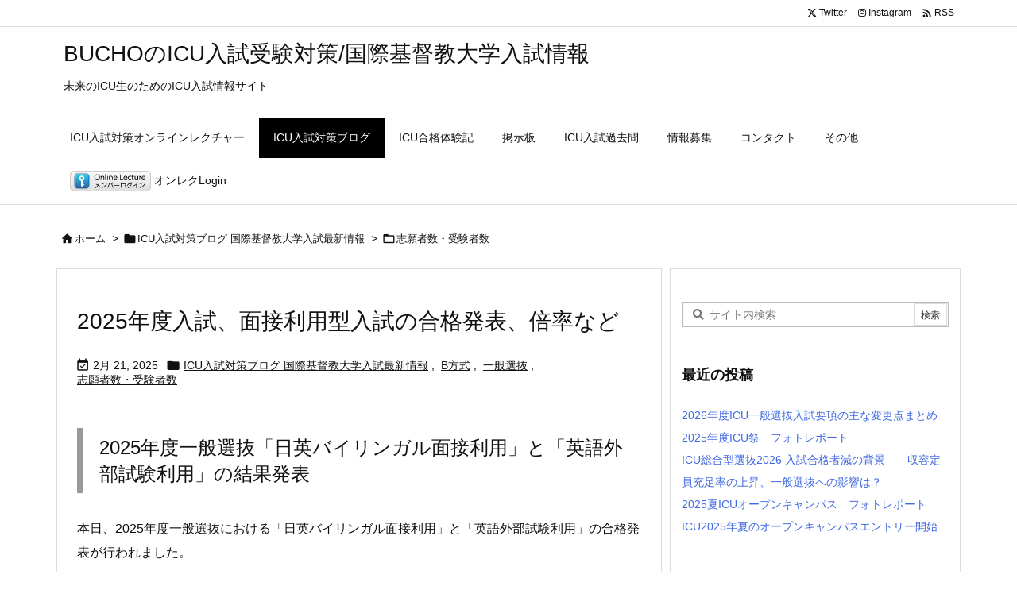

--- FILE ---
content_type: text/html; charset=UTF-8
request_url: https://icu.bucho.net/blog/examstats/
body_size: 52262
content:
<!DOCTYPE html>
<html lang="ja" itemscope itemtype="https://schema.org/WebPage">
<head prefix="og: http://ogp.me/ns# article: http://ogp.me/ns/article# fb: http://ogp.me/ns/fb#">
<meta charset="UTF-8" />
<meta http-equiv="X-UA-Compatible" content="IE=edge" />
<meta http-equiv="Content-Security-Policy" content="upgrade-insecure-requests" />
<meta name="viewport" content="width=device-width, initial-scale=1, user-scalable=yes" />
<title>志願者数・受験者数 | BUCHOのICU入試受験対策/国際基督教大学入試情報</title>
<meta name='robots' content='max-image-preview:large' />
<link rel='dns-prefetch' href='//ajax.googleapis.com' />
<link rel='preconnect' href='//fonts.googleapis.com' crossorigin />
<link rel="preload" as="style" type="text/css" href="https://icu.bucho.net/wf/737cBlt31GR6/themes/luxeritas/style.async.min.css?v=1745138852" />
<link rel="preload" as="font" type="font/woff2" href="https://icu.bucho.net/wf/737cBlt31GR6/themes/luxeritas/fonts/icomoon/fonts/icomoon.woff2" crossorigin />
<!-- Global site tag (gtag.js) - Google Analytics -->
<script async src="https://www.googletagmanager.com/gtag/js?id=G-VPGG4DRQBZ"></script>
<script>  window.dataLayer = window.dataLayer || [];
  function gtag(){dataLayer.push(arguments);}
  gtag('js', new Date());
  gtag('config', 'G-VPGG4DRQBZ');</script>
<link rel="canonical" href="https://icu.bucho.net/blog/examstats/" />
<link rel="next" href="https://icu.bucho.net/blog/examstats/page/2/" />
<link rel="pingback" href="https://icu.bucho.net/wf/xmlrpc.php" />
<link rel="alternate" type="application/rss+xml" title="BUCHOのICU入試受験対策/国際基督教大学入試情報 RSS Feed" href="https://icu.bucho.net/feed/" />
<link rel="alternate" type="application/atom+xml" title="BUCHOのICU入試受験対策/国際基督教大学入試情報 Atom Feed" href="https://icu.bucho.net/feed/atom/" />
<meta name="description" content="BUCHOのICU入試受験対策/国際基督教大学入試情報 | 志願者数・受験者数カテゴリー記事一覧" />
<meta name="theme-color" content="#4285f4">
<meta name="format-detection" content="telephone=no">
<meta name="referrer" content="no-referrer-when-downgrade" />
<meta property="og:type" content="website" />
<meta property="og:url" content="https://icu.bucho.net/" />
<meta property="og:title" content="志願者数・受験者数 | BUCHOのICU入試受験対策/国際基督教大学入試情報" />
<meta property="og:description" content="BUCHOのICU入試受験対策/国際基督教大学入試情報 | 志願者数・受験者数カテゴリー記事一覧" />
<meta property="og:image" content="https://icu.bucho.net/wf/737cBlt31GR6/themes/luxech/images/og.png" />
<meta property="og:image:width" content="880" />
<meta property="og:image:height" content="660" />
<meta property="og:site_name" content="BUCHOのICU入試受験対策/国際基督教大学入試情報" />
<meta property="og:locale" content="ja_JP" />
<meta name="twitter:card" content="summary" />
<meta name="twitter:domain" content="icu.bucho.net" />
<meta name="twitter:creator" content="@bucho_net" />
<meta name="twitter:site" content="@bucho_net" />
<style id='wp-block-library-theme-inline-css'>
@charset "UTF-8";.wp-block-archives{box-sizing:border-box}.wp-block-archives-dropdown label{display:block}.wp-block-avatar{line-height:0}.wp-block-avatar,.wp-block-avatar img{box-sizing:border-box}.wp-block-avatar.aligncenter{text-align:center}.wp-block-audio{box-sizing:border-box}.wp-block-audio figcaption{margin-bottom:1em;margin-top:.5em}.wp-block-audio audio{min-width:300px;width:100%}.wp-block-button__link{box-sizing:border-box;cursor:pointer;display:inline-block;text-align:center;word-break:break-word}.wp-block-button__link.aligncenter{text-align:center}.wp-block-button__link.alignright{text-align:right}:where(.wp-block-button__link){border-radius:9999px;box-shadow:none;padding:calc(.667em + 2px) calc(1.333em + 2px);text-decoration:none}.wp-block-button[style*=text-decoration] .wp-block-button__link{text-decoration:inherit}.wp-block-buttons>.wp-block-button.has-custom-width{max-width:none}.wp-block-buttons>.wp-block-button.has-custom-width .wp-block-button__link{width:100%}.wp-block-buttons>.wp-block-button.has-custom-font-size .wp-block-button__link{font-size:inherit}.wp-block-buttons>.wp-block-button.wp-block-button__width-25{width:calc(25% - var(--wp--style--block-gap,.5em)*.75)}.wp-block-buttons>.wp-block-button.wp-block-button__width-50{width:calc(50% - var(--wp--style--block-gap,.5em)*.5)}.wp-block-buttons>.wp-block-button.wp-block-button__width-75{width:calc(75% - var(--wp--style--block-gap,.5em)*.25)}.wp-block-buttons>.wp-block-button.wp-block-button__width-100{flex-basis:100%;width:100%}.wp-block-buttons.is-vertical>.wp-block-button.wp-block-button__width-25{width:25%}.wp-block-buttons.is-vertical>.wp-block-button.wp-block-button__width-50{width:50%}.wp-block-buttons.is-vertical>.wp-block-button.wp-block-button__width-75{width:75%}.wp-block-button.is-style-squared,.wp-block-button__link.wp-block-button.is-style-squared{border-radius:0}.wp-block-button.no-border-radius,.wp-block-button__link.no-border-radius{border-radius:0!important}.wp-block-button .wp-block-button__link.is-style-outline,.wp-block-button.is-style-outline>.wp-block-button__link{border:2px solid;padding:.667em 1.333em}.wp-block-button .wp-block-button__link.is-style-outline:not(.has-text-color),.wp-block-button.is-style-outline>.wp-block-button__link:not(.has-text-color){color:currentColor}.wp-block-button .wp-block-button__link.is-style-outline:not(.has-background),.wp-block-button.is-style-outline>.wp-block-button__link:not(.has-background){background-color:transparent;background-image:none}.wp-block-button .wp-block-button__link:where(.has-border-color){border-width:initial}.wp-block-button .wp-block-button__link:where([style*=border-top-color]){border-top-width:medium}.wp-block-button .wp-block-button__link:where([style*=border-right-color]){border-right-width:medium}.wp-block-button .wp-block-button__link:where([style*=border-bottom-color]){border-bottom-width:medium}.wp-block-button .wp-block-button__link:where([style*=border-left-color]){border-left-width:medium}.wp-block-button .wp-block-button__link:where([style*=border-style]){border-width:initial}.wp-block-button .wp-block-button__link:where([style*=border-top-style]){border-top-width:medium}.wp-block-button .wp-block-button__link:where([style*=border-right-style]){border-right-width:medium}.wp-block-button .wp-block-button__link:where([style*=border-bottom-style]){border-bottom-width:medium}.wp-block-button .wp-block-button__link:where([style*=border-left-style]){border-left-width:medium}.wp-block-buttons.is-vertical{flex-direction:column}.wp-block-buttons.is-vertical>.wp-block-button:last-child{margin-bottom:0}.wp-block-buttons>.wp-block-button{display:inline-block;margin:0}.wp-block-buttons.is-content-justification-left{justify-content:flex-start}.wp-block-buttons.is-content-justification-left.is-vertical{align-items:flex-start}.wp-block-buttons.is-content-justification-center{justify-content:center}.wp-block-buttons.is-content-justification-center.is-vertical{align-items:center}.wp-block-buttons.is-content-justification-right{justify-content:flex-end}.wp-block-buttons.is-content-justification-right.is-vertical{align-items:flex-end}.wp-block-buttons.is-content-justification-space-between{justify-content:space-between}.wp-block-buttons.aligncenter{text-align:center}.wp-block-buttons:not(.is-content-justification-space-between,.is-content-justification-right,.is-content-justification-left,.is-content-justification-center) .wp-block-button.aligncenter{margin-left:auto;margin-right:auto;width:100%}.wp-block-buttons[style*=text-decoration] .wp-block-button,.wp-block-buttons[style*=text-decoration] .wp-block-button__link{text-decoration:inherit}.wp-block-buttons.has-custom-font-size .wp-block-button__link{font-size:inherit}.wp-block-button.aligncenter,.wp-block-calendar{text-align:center}.wp-block-calendar td,.wp-block-calendar th{border:1px solid;padding:.25em}.wp-block-calendar th{font-weight:400}.wp-block-calendar caption{background-color:inherit}.wp-block-calendar table{border-collapse:collapse;width:100%}.wp-block-calendar table:where(:not(.has-text-color)){color:#40464d}.wp-block-calendar table:where(:not(.has-text-color)) td,.wp-block-calendar table:where(:not(.has-text-color)) th{border-color:#ddd}.wp-block-calendar table.has-background th{background-color:inherit}.wp-block-calendar table.has-text-color th{color:inherit}:where(.wp-block-calendar table:not(.has-background) th){background:#ddd}.wp-block-categories{box-sizing:border-box}.wp-block-categories.alignleft{margin-right:2em}.wp-block-categories.alignright{margin-left:2em}.wp-block-categories.wp-block-categories-dropdown.aligncenter{text-align:center}.wp-block-code{box-sizing:border-box}.wp-block-code code{display:block;font-family:inherit;overflow-wrap:break-word;white-space:pre-wrap}.wp-block-columns{align-items:normal!important;box-sizing:border-box;display:flex;flex-wrap:wrap!important}@media (min-width:782px){.wp-block-columns{flex-wrap:nowrap!important}}.wp-block-columns.are-vertically-aligned-top{align-items:flex-start}.wp-block-columns.are-vertically-aligned-center{align-items:center}.wp-block-columns.are-vertically-aligned-bottom{align-items:flex-end}@media (max-width:781px){.wp-block-columns:not(.is-not-stacked-on-mobile)>.wp-block-column{flex-basis:100%!important}}@media (min-width:782px){.wp-block-columns:not(.is-not-stacked-on-mobile)>.wp-block-column{flex-basis:0;flex-grow:1}.wp-block-columns:not(.is-not-stacked-on-mobile)>.wp-block-column[style*=flex-basis]{flex-grow:0}}.wp-block-columns.is-not-stacked-on-mobile{flex-wrap:nowrap!important}.wp-block-columns.is-not-stacked-on-mobile>.wp-block-column{flex-basis:0;flex-grow:1}.wp-block-columns.is-not-stacked-on-mobile>.wp-block-column[style*=flex-basis]{flex-grow:0}:where(.wp-block-columns){margin-bottom:1.75em}:where(.wp-block-columns.has-background){padding:1.25em 2.375em}.wp-block-column{flex-grow:1;min-width:0;overflow-wrap:break-word;word-break:break-word}.wp-block-column.is-vertically-aligned-top{align-self:flex-start}.wp-block-column.is-vertically-aligned-center{align-self:center}.wp-block-column.is-vertically-aligned-bottom{align-self:flex-end}.wp-block-column.is-vertically-aligned-stretch{align-self:stretch}.wp-block-column.is-vertically-aligned-bottom,.wp-block-column.is-vertically-aligned-center,.wp-block-column.is-vertically-aligned-top{width:100%}.wp-block-post-comments{box-sizing:border-box}.wp-block-post-comments .alignleft{float:left}.wp-block-post-comments .alignright{float:right}.wp-block-post-comments .navigation:after{clear:both;content:"";display:table}.wp-block-post-comments .commentlist{clear:both;list-style:none;margin:0;padding:0}.wp-block-post-comments .commentlist .comment{min-height:2.25em;padding-left:3.25em}.wp-block-post-comments .commentlist .comment p{font-size:1em;line-height:1.8;margin:1em 0}.wp-block-post-comments .commentlist .children{list-style:none;margin:0;padding:0}.wp-block-post-comments .comment-author{line-height:1.5}.wp-block-post-comments .comment-author .avatar{border-radius:1.5em;display:block;float:left;height:2.5em;margin-right:.75em;margin-top:.5em;width:2.5em}.wp-block-post-comments .comment-author cite{font-style:normal}.wp-block-post-comments .comment-meta{font-size:.875em;line-height:1.5}.wp-block-post-comments .comment-meta b{font-weight:400}.wp-block-post-comments .comment-meta .comment-awaiting-moderation{display:block;margin-bottom:1em;margin-top:1em}.wp-block-post-comments .comment-body .commentmetadata{font-size:.875em}.wp-block-post-comments .comment-form-author label,.wp-block-post-comments .comment-form-comment label,.wp-block-post-comments .comment-form-email label,.wp-block-post-comments .comment-form-url label{display:block;margin-bottom:.25em}.wp-block-post-comments .comment-form input:not([type=submit]):not([type=checkbox]),.wp-block-post-comments .comment-form textarea{box-sizing:border-box;display:block;width:100%}.wp-block-post-comments .comment-form-cookies-consent{display:flex;gap:.25em}.wp-block-post-comments .comment-form-cookies-consent #wp-comment-cookies-consent{margin-top:.35em}.wp-block-post-comments .comment-reply-title{margin-bottom:0}.wp-block-post-comments .comment-reply-title :where(small){font-size:var(--wp--preset--font-size--medium,smaller);margin-left:.5em}.wp-block-post-comments .reply{font-size:.875em;margin-bottom:1.4em}.wp-block-post-comments input:not([type=submit]),.wp-block-post-comments textarea{border:1px solid #949494;font-family:inherit;font-size:1em}.wp-block-post-comments input:not([type=submit]):not([type=checkbox]),.wp-block-post-comments textarea{padding:calc(.667em + 2px)}:where(.wp-block-post-comments input[type=submit]){border:none}.wp-block-comments-pagination>.wp-block-comments-pagination-next,.wp-block-comments-pagination>.wp-block-comments-pagination-numbers,.wp-block-comments-pagination>.wp-block-comments-pagination-previous{margin-bottom:.5em;margin-right:.5em}.wp-block-comments-pagination>.wp-block-comments-pagination-next:last-child,.wp-block-comments-pagination>.wp-block-comments-pagination-numbers:last-child,.wp-block-comments-pagination>.wp-block-comments-pagination-previous:last-child{margin-right:0}.wp-block-comments-pagination .wp-block-comments-pagination-previous-arrow{display:inline-block;margin-right:1ch}.wp-block-comments-pagination .wp-block-comments-pagination-previous-arrow:not(.is-arrow-chevron){transform:scaleX(1)}.wp-block-comments-pagination .wp-block-comments-pagination-next-arrow{display:inline-block;margin-left:1ch}.wp-block-comments-pagination .wp-block-comments-pagination-next-arrow:not(.is-arrow-chevron){transform:scaleX(1)}.wp-block-comments-pagination.aligncenter{justify-content:center}.wp-block-comment-template{box-sizing:border-box;list-style:none;margin-bottom:0;max-width:100%;padding:0}.wp-block-comment-template li{clear:both}.wp-block-comment-template ol{list-style:none;margin-bottom:0;max-width:100%;padding-left:2rem}.wp-block-comment-template.alignleft{float:left}.wp-block-comment-template.aligncenter{margin-left:auto;margin-right:auto;width:-moz-fit-content;width:fit-content}.wp-block-comment-template.alignright{float:right}.wp-block-cover,.wp-block-cover-image{align-items:center;background-position:50%;box-sizing:border-box;display:flex;justify-content:center;min-height:430px;overflow:hidden;overflow:clip;padding:1em;position:relative}.wp-block-cover .has-background-dim:not([class*=-background-color]),.wp-block-cover-image .has-background-dim:not([class*=-background-color]),.wp-block-cover-image.has-background-dim:not([class*=-background-color]),.wp-block-cover.has-background-dim:not([class*=-background-color]){background-color:#000}.wp-block-cover .has-background-dim.has-background-gradient,.wp-block-cover-image .has-background-dim.has-background-gradient{background-color:transparent}.wp-block-cover-image.has-background-dim:before,.wp-block-cover.has-background-dim:before{background-color:inherit;content:""}.wp-block-cover .wp-block-cover__background,.wp-block-cover .wp-block-cover__gradient-background,.wp-block-cover-image .wp-block-cover__background,.wp-block-cover-image .wp-block-cover__gradient-background,.wp-block-cover-image.has-background-dim:not(.has-background-gradient):before,.wp-block-cover.has-background-dim:not(.has-background-gradient):before{bottom:0;left:0;opacity:.5;position:absolute;right:0;top:0;z-index:1}.wp-block-cover-image.has-background-dim.has-background-dim-10 .wp-block-cover__background,.wp-block-cover-image.has-background-dim.has-background-dim-10 .wp-block-cover__gradient-background,.wp-block-cover-image.has-background-dim.has-background-dim-10:not(.has-background-gradient):before,.wp-block-cover.has-background-dim.has-background-dim-10 .wp-block-cover__background,.wp-block-cover.has-background-dim.has-background-dim-10 .wp-block-cover__gradient-background,.wp-block-cover.has-background-dim.has-background-dim-10:not(.has-background-gradient):before{opacity:.1}.wp-block-cover-image.has-background-dim.has-background-dim-20 .wp-block-cover__background,.wp-block-cover-image.has-background-dim.has-background-dim-20 .wp-block-cover__gradient-background,.wp-block-cover-image.has-background-dim.has-background-dim-20:not(.has-background-gradient):before,.wp-block-cover.has-background-dim.has-background-dim-20 .wp-block-cover__background,.wp-block-cover.has-background-dim.has-background-dim-20 .wp-block-cover__gradient-background,.wp-block-cover.has-background-dim.has-background-dim-20:not(.has-background-gradient):before{opacity:.2}.wp-block-cover-image.has-background-dim.has-background-dim-30 .wp-block-cover__background,.wp-block-cover-image.has-background-dim.has-background-dim-30 .wp-block-cover__gradient-background,.wp-block-cover-image.has-background-dim.has-background-dim-30:not(.has-background-gradient):before,.wp-block-cover.has-background-dim.has-background-dim-30 .wp-block-cover__background,.wp-block-cover.has-background-dim.has-background-dim-30 .wp-block-cover__gradient-background,.wp-block-cover.has-background-dim.has-background-dim-30:not(.has-background-gradient):before{opacity:.3}.wp-block-cover-image.has-background-dim.has-background-dim-40 .wp-block-cover__background,.wp-block-cover-image.has-background-dim.has-background-dim-40 .wp-block-cover__gradient-background,.wp-block-cover-image.has-background-dim.has-background-dim-40:not(.has-background-gradient):before,.wp-block-cover.has-background-dim.has-background-dim-40 .wp-block-cover__background,.wp-block-cover.has-background-dim.has-background-dim-40 .wp-block-cover__gradient-background,.wp-block-cover.has-background-dim.has-background-dim-40:not(.has-background-gradient):before{opacity:.4}.wp-block-cover-image.has-background-dim.has-background-dim-50 .wp-block-cover__background,.wp-block-cover-image.has-background-dim.has-background-dim-50 .wp-block-cover__gradient-background,.wp-block-cover-image.has-background-dim.has-background-dim-50:not(.has-background-gradient):before,.wp-block-cover.has-background-dim.has-background-dim-50 .wp-block-cover__background,.wp-block-cover.has-background-dim.has-background-dim-50 .wp-block-cover__gradient-background,.wp-block-cover.has-background-dim.has-background-dim-50:not(.has-background-gradient):before{opacity:.5}.wp-block-cover-image.has-background-dim.has-background-dim-60 .wp-block-cover__background,.wp-block-cover-image.has-background-dim.has-background-dim-60 .wp-block-cover__gradient-background,.wp-block-cover-image.has-background-dim.has-background-dim-60:not(.has-background-gradient):before,.wp-block-cover.has-background-dim.has-background-dim-60 .wp-block-cover__background,.wp-block-cover.has-background-dim.has-background-dim-60 .wp-block-cover__gradient-background,.wp-block-cover.has-background-dim.has-background-dim-60:not(.has-background-gradient):before{opacity:.6}.wp-block-cover-image.has-background-dim.has-background-dim-70 .wp-block-cover__background,.wp-block-cover-image.has-background-dim.has-background-dim-70 .wp-block-cover__gradient-background,.wp-block-cover-image.has-background-dim.has-background-dim-70:not(.has-background-gradient):before,.wp-block-cover.has-background-dim.has-background-dim-70 .wp-block-cover__background,.wp-block-cover.has-background-dim.has-background-dim-70 .wp-block-cover__gradient-background,.wp-block-cover.has-background-dim.has-background-dim-70:not(.has-background-gradient):before{opacity:.7}.wp-block-cover-image.has-background-dim.has-background-dim-80 .wp-block-cover__background,.wp-block-cover-image.has-background-dim.has-background-dim-80 .wp-block-cover__gradient-background,.wp-block-cover-image.has-background-dim.has-background-dim-80:not(.has-background-gradient):before,.wp-block-cover.has-background-dim.has-background-dim-80 .wp-block-cover__background,.wp-block-cover.has-background-dim.has-background-dim-80 .wp-block-cover__gradient-background,.wp-block-cover.has-background-dim.has-background-dim-80:not(.has-background-gradient):before{opacity:.8}.wp-block-cover-image.has-background-dim.has-background-dim-90 .wp-block-cover__background,.wp-block-cover-image.has-background-dim.has-background-dim-90 .wp-block-cover__gradient-background,.wp-block-cover-image.has-background-dim.has-background-dim-90:not(.has-background-gradient):before,.wp-block-cover.has-background-dim.has-background-dim-90 .wp-block-cover__background,.wp-block-cover.has-background-dim.has-background-dim-90 .wp-block-cover__gradient-background,.wp-block-cover.has-background-dim.has-background-dim-90:not(.has-background-gradient):before{opacity:.9}.wp-block-cover-image.has-background-dim.has-background-dim-100 .wp-block-cover__background,.wp-block-cover-image.has-background-dim.has-background-dim-100 .wp-block-cover__gradient-background,.wp-block-cover-image.has-background-dim.has-background-dim-100:not(.has-background-gradient):before,.wp-block-cover.has-background-dim.has-background-dim-100 .wp-block-cover__background,.wp-block-cover.has-background-dim.has-background-dim-100 .wp-block-cover__gradient-background,.wp-block-cover.has-background-dim.has-background-dim-100:not(.has-background-gradient):before{opacity:1}.wp-block-cover .wp-block-cover__background.has-background-dim.has-background-dim-0,.wp-block-cover .wp-block-cover__gradient-background.has-background-dim.has-background-dim-0,.wp-block-cover-image .wp-block-cover__background.has-background-dim.has-background-dim-0,.wp-block-cover-image .wp-block-cover__gradient-background.has-background-dim.has-background-dim-0{opacity:0}.wp-block-cover .wp-block-cover__background.has-background-dim.has-background-dim-10,.wp-block-cover .wp-block-cover__gradient-background.has-background-dim.has-background-dim-10,.wp-block-cover-image .wp-block-cover__background.has-background-dim.has-background-dim-10,.wp-block-cover-image .wp-block-cover__gradient-background.has-background-dim.has-background-dim-10{opacity:.1}.wp-block-cover .wp-block-cover__background.has-background-dim.has-background-dim-20,.wp-block-cover .wp-block-cover__gradient-background.has-background-dim.has-background-dim-20,.wp-block-cover-image .wp-block-cover__background.has-background-dim.has-background-dim-20,.wp-block-cover-image .wp-block-cover__gradient-background.has-background-dim.has-background-dim-20{opacity:.2}.wp-block-cover .wp-block-cover__background.has-background-dim.has-background-dim-30,.wp-block-cover .wp-block-cover__gradient-background.has-background-dim.has-background-dim-30,.wp-block-cover-image .wp-block-cover__background.has-background-dim.has-background-dim-30,.wp-block-cover-image .wp-block-cover__gradient-background.has-background-dim.has-background-dim-30{opacity:.3}.wp-block-cover .wp-block-cover__background.has-background-dim.has-background-dim-40,.wp-block-cover .wp-block-cover__gradient-background.has-background-dim.has-background-dim-40,.wp-block-cover-image .wp-block-cover__background.has-background-dim.has-background-dim-40,.wp-block-cover-image .wp-block-cover__gradient-background.has-background-dim.has-background-dim-40{opacity:.4}.wp-block-cover .wp-block-cover__background.has-background-dim.has-background-dim-50,.wp-block-cover .wp-block-cover__gradient-background.has-background-dim.has-background-dim-50,.wp-block-cover-image .wp-block-cover__background.has-background-dim.has-background-dim-50,.wp-block-cover-image .wp-block-cover__gradient-background.has-background-dim.has-background-dim-50{opacity:.5}.wp-block-cover .wp-block-cover__background.has-background-dim.has-background-dim-60,.wp-block-cover .wp-block-cover__gradient-background.has-background-dim.has-background-dim-60,.wp-block-cover-image .wp-block-cover__background.has-background-dim.has-background-dim-60,.wp-block-cover-image .wp-block-cover__gradient-background.has-background-dim.has-background-dim-60{opacity:.6}.wp-block-cover .wp-block-cover__background.has-background-dim.has-background-dim-70,.wp-block-cover .wp-block-cover__gradient-background.has-background-dim.has-background-dim-70,.wp-block-cover-image .wp-block-cover__background.has-background-dim.has-background-dim-70,.wp-block-cover-image .wp-block-cover__gradient-background.has-background-dim.has-background-dim-70{opacity:.7}.wp-block-cover .wp-block-cover__background.has-background-dim.has-background-dim-80,.wp-block-cover .wp-block-cover__gradient-background.has-background-dim.has-background-dim-80,.wp-block-cover-image .wp-block-cover__background.has-background-dim.has-background-dim-80,.wp-block-cover-image .wp-block-cover__gradient-background.has-background-dim.has-background-dim-80{opacity:.8}.wp-block-cover .wp-block-cover__background.has-background-dim.has-background-dim-90,.wp-block-cover .wp-block-cover__gradient-background.has-background-dim.has-background-dim-90,.wp-block-cover-image .wp-block-cover__background.has-background-dim.has-background-dim-90,.wp-block-cover-image .wp-block-cover__gradient-background.has-background-dim.has-background-dim-90{opacity:.9}.wp-block-cover .wp-block-cover__background.has-background-dim.has-background-dim-100,.wp-block-cover .wp-block-cover__gradient-background.has-background-dim.has-background-dim-100,.wp-block-cover-image .wp-block-cover__background.has-background-dim.has-background-dim-100,.wp-block-cover-image .wp-block-cover__gradient-background.has-background-dim.has-background-dim-100{opacity:1}.wp-block-cover-image.alignleft,.wp-block-cover-image.alignright,.wp-block-cover.alignleft,.wp-block-cover.alignright{max-width:420px;width:100%}.wp-block-cover-image:after,.wp-block-cover:after{content:"";display:block;font-size:0;min-height:inherit}@supports (position:sticky){.wp-block-cover-image:after,.wp-block-cover:after{content:none}}.wp-block-cover-image.aligncenter,.wp-block-cover-image.alignleft,.wp-block-cover-image.alignright,.wp-block-cover.aligncenter,.wp-block-cover.alignleft,.wp-block-cover.alignright{display:flex}.wp-block-cover .wp-block-cover__inner-container,.wp-block-cover-image .wp-block-cover__inner-container{color:inherit;width:100%;z-index:1}.wp-block-cover h1:where(:not(.has-text-color)),.wp-block-cover h2:where(:not(.has-text-color)),.wp-block-cover h3:where(:not(.has-text-color)),.wp-block-cover h4:where(:not(.has-text-color)),.wp-block-cover h5:where(:not(.has-text-color)),.wp-block-cover h6:where(:not(.has-text-color)),.wp-block-cover p:where(:not(.has-text-color)),.wp-block-cover-image h1:where(:not(.has-text-color)),.wp-block-cover-image h2:where(:not(.has-text-color)),.wp-block-cover-image h3:where(:not(.has-text-color)),.wp-block-cover-image h4:where(:not(.has-text-color)),.wp-block-cover-image h5:where(:not(.has-text-color)),.wp-block-cover-image h6:where(:not(.has-text-color)),.wp-block-cover-image p:where(:not(.has-text-color)){color:inherit}.wp-block-cover-image.is-position-top-left,.wp-block-cover.is-position-top-left{align-items:flex-start;justify-content:flex-start}.wp-block-cover-image.is-position-top-center,.wp-block-cover.is-position-top-center{align-items:flex-start;justify-content:center}.wp-block-cover-image.is-position-top-right,.wp-block-cover.is-position-top-right{align-items:flex-start;justify-content:flex-end}.wp-block-cover-image.is-position-center-left,.wp-block-cover.is-position-center-left{align-items:center;justify-content:flex-start}.wp-block-cover-image.is-position-center-center,.wp-block-cover.is-position-center-center{align-items:center;justify-content:center}.wp-block-cover-image.is-position-center-right,.wp-block-cover.is-position-center-right{align-items:center;justify-content:flex-end}.wp-block-cover-image.is-position-bottom-left,.wp-block-cover.is-position-bottom-left{align-items:flex-end;justify-content:flex-start}.wp-block-cover-image.is-position-bottom-center,.wp-block-cover.is-position-bottom-center{align-items:flex-end;justify-content:center}.wp-block-cover-image.is-position-bottom-right,.wp-block-cover.is-position-bottom-right{align-items:flex-end;justify-content:flex-end}.wp-block-cover-image.has-custom-content-position.has-custom-content-position .wp-block-cover__inner-container,.wp-block-cover.has-custom-content-position.has-custom-content-position .wp-block-cover__inner-container{margin:0}.wp-block-cover-image.has-custom-content-position.has-custom-content-position.is-position-bottom-left .wp-block-cover__inner-container,.wp-block-cover-image.has-custom-content-position.has-custom-content-position.is-position-bottom-right .wp-block-cover__inner-container,.wp-block-cover-image.has-custom-content-position.has-custom-content-position.is-position-center-left .wp-block-cover__inner-container,.wp-block-cover-image.has-custom-content-position.has-custom-content-position.is-position-center-right .wp-block-cover__inner-container,.wp-block-cover-image.has-custom-content-position.has-custom-content-position.is-position-top-left .wp-block-cover__inner-container,.wp-block-cover-image.has-custom-content-position.has-custom-content-position.is-position-top-right .wp-block-cover__inner-container,.wp-block-cover.has-custom-content-position.has-custom-content-position.is-position-bottom-left .wp-block-cover__inner-container,.wp-block-cover.has-custom-content-position.has-custom-content-position.is-position-bottom-right .wp-block-cover__inner-container,.wp-block-cover.has-custom-content-position.has-custom-content-position.is-position-center-left .wp-block-cover__inner-container,.wp-block-cover.has-custom-content-position.has-custom-content-position.is-position-center-right .wp-block-cover__inner-container,.wp-block-cover.has-custom-content-position.has-custom-content-position.is-position-top-left .wp-block-cover__inner-container,.wp-block-cover.has-custom-content-position.has-custom-content-position.is-position-top-right .wp-block-cover__inner-container{margin:0;width:auto}.wp-block-cover .wp-block-cover__image-background,.wp-block-cover video.wp-block-cover__video-background,.wp-block-cover-image .wp-block-cover__image-background,.wp-block-cover-image video.wp-block-cover__video-background{border:none;bottom:0;box-shadow:none;height:100%;left:0;margin:0;max-height:none;max-width:none;object-fit:cover;outline:none;padding:0;position:absolute;right:0;top:0;width:100%}.wp-block-cover-image.has-parallax,.wp-block-cover.has-parallax,.wp-block-cover__image-background.has-parallax,video.wp-block-cover__video-background.has-parallax{background-attachment:fixed;background-repeat:no-repeat;background-size:cover}@supports (-webkit-touch-callout:inherit){.wp-block-cover-image.has-parallax,.wp-block-cover.has-parallax,.wp-block-cover__image-background.has-parallax,video.wp-block-cover__video-background.has-parallax{background-attachment:scroll}}@media (prefers-reduced-motion:reduce){.wp-block-cover-image.has-parallax,.wp-block-cover.has-parallax,.wp-block-cover__image-background.has-parallax,video.wp-block-cover__video-background.has-parallax{background-attachment:scroll}}.wp-block-cover-image.is-repeated,.wp-block-cover.is-repeated,.wp-block-cover__image-background.is-repeated,video.wp-block-cover__video-background.is-repeated{background-repeat:repeat;background-size:auto}.wp-block-cover__image-background,.wp-block-cover__video-background{z-index:0}.wp-block-cover-image-text,.wp-block-cover-image-text a,.wp-block-cover-image-text a:active,.wp-block-cover-image-text a:focus,.wp-block-cover-image-text a:hover,.wp-block-cover-text,.wp-block-cover-text a,.wp-block-cover-text a:active,.wp-block-cover-text a:focus,.wp-block-cover-text a:hover,section.wp-block-cover-image h2,section.wp-block-cover-image h2 a,section.wp-block-cover-image h2 a:active,section.wp-block-cover-image h2 a:focus,section.wp-block-cover-image h2 a:hover{color:#fff}.wp-block-cover-image .wp-block-cover.has-left-content{justify-content:flex-start}.wp-block-cover-image .wp-block-cover.has-right-content{justify-content:flex-end}.wp-block-cover-image.has-left-content .wp-block-cover-image-text,.wp-block-cover.has-left-content .wp-block-cover-text,section.wp-block-cover-image.has-left-content>h2{margin-left:0;text-align:left}.wp-block-cover-image.has-right-content .wp-block-cover-image-text,.wp-block-cover.has-right-content .wp-block-cover-text,section.wp-block-cover-image.has-right-content>h2{margin-right:0;text-align:right}.wp-block-cover .wp-block-cover-text,.wp-block-cover-image .wp-block-cover-image-text,section.wp-block-cover-image>h2{font-size:2em;line-height:1.25;margin-bottom:0;max-width:840px;padding:.44em;text-align:center;z-index:1}:where(.wp-block-cover-image:not(.has-text-color)),:where(.wp-block-cover:not(.has-text-color)){color:#fff}:where(.wp-block-cover-image.is-light:not(.has-text-color)),:where(.wp-block-cover.is-light:not(.has-text-color)){color:#000}.wp-block-details{box-sizing:border-box;overflow:hidden}.wp-block-details summary{cursor:pointer}.wp-block-embed.alignleft,.wp-block-embed.alignright,.wp-block[data-align=left]>[data-type="core/embed"],.wp-block[data-align=right]>[data-type="core/embed"]{max-width:360px;width:100%}.wp-block-embed.alignleft .wp-block-embed__wrapper,.wp-block-embed.alignright .wp-block-embed__wrapper,.wp-block[data-align=left]>[data-type="core/embed"] .wp-block-embed__wrapper,.wp-block[data-align=right]>[data-type="core/embed"] .wp-block-embed__wrapper{min-width:280px}.wp-block-cover .wp-block-embed{min-height:240px;min-width:320px}.wp-block-embed{overflow-wrap:break-word}.wp-block-embed figcaption{margin-bottom:1em;margin-top:.5em}.wp-block-embed iframe{max-width:100%}.wp-block-embed__wrapper{position:relative}.wp-embed-responsive .wp-has-aspect-ratio .wp-block-embed__wrapper:before{content:"";display:block;padding-top:50%}.wp-embed-responsive .wp-has-aspect-ratio iframe{bottom:0;height:100%;left:0;position:absolute;right:0;top:0;width:100%}.wp-embed-responsive .wp-embed-aspect-21-9 .wp-block-embed__wrapper:before{padding-top:42.85%}.wp-embed-responsive .wp-embed-aspect-18-9 .wp-block-embed__wrapper:before{padding-top:50%}.wp-embed-responsive .wp-embed-aspect-16-9 .wp-block-embed__wrapper:before{padding-top:56.25%}.wp-embed-responsive .wp-embed-aspect-4-3 .wp-block-embed__wrapper:before{padding-top:75%}.wp-embed-responsive .wp-embed-aspect-1-1 .wp-block-embed__wrapper:before{padding-top:100%}.wp-embed-responsive .wp-embed-aspect-9-16 .wp-block-embed__wrapper:before{padding-top:177.77%}.wp-embed-responsive .wp-embed-aspect-1-2 .wp-block-embed__wrapper:before{padding-top:200%}.wp-block-file{box-sizing:border-box}.wp-block-file:not(.wp-element-button){font-size:.8em}.wp-block-file.aligncenter{text-align:center}.wp-block-file.alignright{text-align:right}.wp-block-file *+.wp-block-file__button{margin-left:.75em}:where(.wp-block-file){margin-bottom:1.5em}.wp-block-file__embed{margin-bottom:1em}:where(.wp-block-file__button){border-radius:2em;display:inline-block;padding:.5em 1em}:where(.wp-block-file__button):is(a):active,:where(.wp-block-file__button):is(a):focus,:where(.wp-block-file__button):is(a):hover,:where(.wp-block-file__button):is(a):visited{box-shadow:none;color:#fff;opacity:.85;text-decoration:none}.blocks-gallery-grid:not(.has-nested-images),.wp-block-gallery:not(.has-nested-images){display:flex;flex-wrap:wrap;list-style-type:none;margin:0;padding:0}.blocks-gallery-grid:not(.has-nested-images) .blocks-gallery-image,.blocks-gallery-grid:not(.has-nested-images) .blocks-gallery-item,.wp-block-gallery:not(.has-nested-images) .blocks-gallery-image,.wp-block-gallery:not(.has-nested-images) .blocks-gallery-item{display:flex;flex-direction:column;flex-grow:1;justify-content:center;margin:0 1em 1em 0;position:relative;width:calc(50% - 1em)}.blocks-gallery-grid:not(.has-nested-images) .blocks-gallery-image:nth-of-type(2n),.blocks-gallery-grid:not(.has-nested-images) .blocks-gallery-item:nth-of-type(2n),.wp-block-gallery:not(.has-nested-images) .blocks-gallery-image:nth-of-type(2n),.wp-block-gallery:not(.has-nested-images) .blocks-gallery-item:nth-of-type(2n){margin-right:0}.blocks-gallery-grid:not(.has-nested-images) .blocks-gallery-image figure,.blocks-gallery-grid:not(.has-nested-images) .blocks-gallery-item figure,.wp-block-gallery:not(.has-nested-images) .blocks-gallery-image figure,.wp-block-gallery:not(.has-nested-images) .blocks-gallery-item figure{align-items:flex-end;display:flex;height:100%;justify-content:flex-start;margin:0}.blocks-gallery-grid:not(.has-nested-images) .blocks-gallery-image img,.blocks-gallery-grid:not(.has-nested-images) .blocks-gallery-item img,.wp-block-gallery:not(.has-nested-images) .blocks-gallery-image img,.wp-block-gallery:not(.has-nested-images) .blocks-gallery-item img{display:block;height:auto;max-width:100%;width:auto}.blocks-gallery-grid:not(.has-nested-images) .blocks-gallery-image figcaption,.blocks-gallery-grid:not(.has-nested-images) .blocks-gallery-item figcaption,.wp-block-gallery:not(.has-nested-images) .blocks-gallery-image figcaption,.wp-block-gallery:not(.has-nested-images) .blocks-gallery-item figcaption{background:linear-gradient(0deg,rgba(0,0,0,.7),rgba(0,0,0,.3) 70%,transparent);bottom:0;box-sizing:border-box;color:#fff;font-size:.8em;margin:0;max-height:100%;overflow:auto;padding:3em .77em .7em;position:absolute;text-align:center;width:100%;z-index:2}.blocks-gallery-grid:not(.has-nested-images) .blocks-gallery-image figcaption img,.blocks-gallery-grid:not(.has-nested-images) .blocks-gallery-item figcaption img,.wp-block-gallery:not(.has-nested-images) .blocks-gallery-image figcaption img,.wp-block-gallery:not(.has-nested-images) .blocks-gallery-item figcaption img{display:inline}.blocks-gallery-grid:not(.has-nested-images) figcaption,.wp-block-gallery:not(.has-nested-images) figcaption{flex-grow:1}.blocks-gallery-grid:not(.has-nested-images).is-cropped .blocks-gallery-image a,.blocks-gallery-grid:not(.has-nested-images).is-cropped .blocks-gallery-image img,.blocks-gallery-grid:not(.has-nested-images).is-cropped .blocks-gallery-item a,.blocks-gallery-grid:not(.has-nested-images).is-cropped .blocks-gallery-item img,.wp-block-gallery:not(.has-nested-images).is-cropped .blocks-gallery-image a,.wp-block-gallery:not(.has-nested-images).is-cropped .blocks-gallery-image img,.wp-block-gallery:not(.has-nested-images).is-cropped .blocks-gallery-item a,.wp-block-gallery:not(.has-nested-images).is-cropped .blocks-gallery-item img{flex:1;height:100%;object-fit:cover;width:100%}.blocks-gallery-grid:not(.has-nested-images).columns-1 .blocks-gallery-image,.blocks-gallery-grid:not(.has-nested-images).columns-1 .blocks-gallery-item,.wp-block-gallery:not(.has-nested-images).columns-1 .blocks-gallery-image,.wp-block-gallery:not(.has-nested-images).columns-1 .blocks-gallery-item{margin-right:0;width:100%}@media (min-width:600px){.blocks-gallery-grid:not(.has-nested-images).columns-3 .blocks-gallery-image,.blocks-gallery-grid:not(.has-nested-images).columns-3 .blocks-gallery-item,.wp-block-gallery:not(.has-nested-images).columns-3 .blocks-gallery-image,.wp-block-gallery:not(.has-nested-images).columns-3 .blocks-gallery-item{margin-right:1em;width:calc(33.33333% - .66667em)}.blocks-gallery-grid:not(.has-nested-images).columns-4 .blocks-gallery-image,.blocks-gallery-grid:not(.has-nested-images).columns-4 .blocks-gallery-item,.wp-block-gallery:not(.has-nested-images).columns-4 .blocks-gallery-image,.wp-block-gallery:not(.has-nested-images).columns-4 .blocks-gallery-item{margin-right:1em;width:calc(25% - .75em)}.blocks-gallery-grid:not(.has-nested-images).columns-5 .blocks-gallery-image,.blocks-gallery-grid:not(.has-nested-images).columns-5 .blocks-gallery-item,.wp-block-gallery:not(.has-nested-images).columns-5 .blocks-gallery-image,.wp-block-gallery:not(.has-nested-images).columns-5 .blocks-gallery-item{margin-right:1em;width:calc(20% - .8em)}.blocks-gallery-grid:not(.has-nested-images).columns-6 .blocks-gallery-image,.blocks-gallery-grid:not(.has-nested-images).columns-6 .blocks-gallery-item,.wp-block-gallery:not(.has-nested-images).columns-6 .blocks-gallery-image,.wp-block-gallery:not(.has-nested-images).columns-6 .blocks-gallery-item{margin-right:1em;width:calc(16.66667% - .83333em)}.blocks-gallery-grid:not(.has-nested-images).columns-7 .blocks-gallery-image,.blocks-gallery-grid:not(.has-nested-images).columns-7 .blocks-gallery-item,.wp-block-gallery:not(.has-nested-images).columns-7 .blocks-gallery-image,.wp-block-gallery:not(.has-nested-images).columns-7 .blocks-gallery-item{margin-right:1em;width:calc(14.28571% - .85714em)}.blocks-gallery-grid:not(.has-nested-images).columns-8 .blocks-gallery-image,.blocks-gallery-grid:not(.has-nested-images).columns-8 .blocks-gallery-item,.wp-block-gallery:not(.has-nested-images).columns-8 .blocks-gallery-image,.wp-block-gallery:not(.has-nested-images).columns-8 .blocks-gallery-item{margin-right:1em;width:calc(12.5% - .875em)}.blocks-gallery-grid:not(.has-nested-images).columns-1 .blocks-gallery-image:nth-of-type(1n),.blocks-gallery-grid:not(.has-nested-images).columns-1 .blocks-gallery-item:nth-of-type(1n),.blocks-gallery-grid:not(.has-nested-images).columns-2 .blocks-gallery-image:nth-of-type(2n),.blocks-gallery-grid:not(.has-nested-images).columns-2 .blocks-gallery-item:nth-of-type(2n),.blocks-gallery-grid:not(.has-nested-images).columns-3 .blocks-gallery-image:nth-of-type(3n),.blocks-gallery-grid:not(.has-nested-images).columns-3 .blocks-gallery-item:nth-of-type(3n),.blocks-gallery-grid:not(.has-nested-images).columns-4 .blocks-gallery-image:nth-of-type(4n),.blocks-gallery-grid:not(.has-nested-images).columns-4 .blocks-gallery-item:nth-of-type(4n),.blocks-gallery-grid:not(.has-nested-images).columns-5 .blocks-gallery-image:nth-of-type(5n),.blocks-gallery-grid:not(.has-nested-images).columns-5 .blocks-gallery-item:nth-of-type(5n),.blocks-gallery-grid:not(.has-nested-images).columns-6 .blocks-gallery-image:nth-of-type(6n),.blocks-gallery-grid:not(.has-nested-images).columns-6 .blocks-gallery-item:nth-of-type(6n),.blocks-gallery-grid:not(.has-nested-images).columns-7 .blocks-gallery-image:nth-of-type(7n),.blocks-gallery-grid:not(.has-nested-images).columns-7 .blocks-gallery-item:nth-of-type(7n),.blocks-gallery-grid:not(.has-nested-images).columns-8 .blocks-gallery-image:nth-of-type(8n),.blocks-gallery-grid:not(.has-nested-images).columns-8 .blocks-gallery-item:nth-of-type(8n),.wp-block-gallery:not(.has-nested-images).columns-1 .blocks-gallery-image:nth-of-type(1n),.wp-block-gallery:not(.has-nested-images).columns-1 .blocks-gallery-item:nth-of-type(1n),.wp-block-gallery:not(.has-nested-images).columns-2 .blocks-gallery-image:nth-of-type(2n),.wp-block-gallery:not(.has-nested-images).columns-2 .blocks-gallery-item:nth-of-type(2n),.wp-block-gallery:not(.has-nested-images).columns-3 .blocks-gallery-image:nth-of-type(3n),.wp-block-gallery:not(.has-nested-images).columns-3 .blocks-gallery-item:nth-of-type(3n),.wp-block-gallery:not(.has-nested-images).columns-4 .blocks-gallery-image:nth-of-type(4n),.wp-block-gallery:not(.has-nested-images).columns-4 .blocks-gallery-item:nth-of-type(4n),.wp-block-gallery:not(.has-nested-images).columns-5 .blocks-gallery-image:nth-of-type(5n),.wp-block-gallery:not(.has-nested-images).columns-5 .blocks-gallery-item:nth-of-type(5n),.wp-block-gallery:not(.has-nested-images).columns-6 .blocks-gallery-image:nth-of-type(6n),.wp-block-gallery:not(.has-nested-images).columns-6 .blocks-gallery-item:nth-of-type(6n),.wp-block-gallery:not(.has-nested-images).columns-7 .blocks-gallery-image:nth-of-type(7n),.wp-block-gallery:not(.has-nested-images).columns-7 .blocks-gallery-item:nth-of-type(7n),.wp-block-gallery:not(.has-nested-images).columns-8 .blocks-gallery-image:nth-of-type(8n),.wp-block-gallery:not(.has-nested-images).columns-8 .blocks-gallery-item:nth-of-type(8n){margin-right:0}}.blocks-gallery-grid:not(.has-nested-images) .blocks-gallery-image:last-child,.blocks-gallery-grid:not(.has-nested-images) .blocks-gallery-item:last-child,.wp-block-gallery:not(.has-nested-images) .blocks-gallery-image:last-child,.wp-block-gallery:not(.has-nested-images) .blocks-gallery-item:last-child{margin-right:0}.blocks-gallery-grid:not(.has-nested-images).alignleft,.blocks-gallery-grid:not(.has-nested-images).alignright,.wp-block-gallery:not(.has-nested-images).alignleft,.wp-block-gallery:not(.has-nested-images).alignright{max-width:420px;width:100%}.blocks-gallery-grid:not(.has-nested-images).aligncenter .blocks-gallery-item figure,.wp-block-gallery:not(.has-nested-images).aligncenter .blocks-gallery-item figure{justify-content:center}.wp-block-gallery:not(.is-cropped) .blocks-gallery-item{align-self:flex-start}figure.wp-block-gallery.has-nested-images{align-items:normal}.wp-block-gallery.has-nested-images figure.wp-block-image:not(#individual-image){margin:0;width:calc(50% - var(--wp--style--unstable-gallery-gap,16px)/2)}.wp-block-gallery.has-nested-images figure.wp-block-image{box-sizing:border-box;display:flex;flex-direction:column;flex-grow:1;justify-content:center;max-width:100%;position:relative}.wp-block-gallery.has-nested-images figure.wp-block-image>a,.wp-block-gallery.has-nested-images figure.wp-block-image>div{flex-direction:column;flex-grow:1;margin:0}.wp-block-gallery.has-nested-images figure.wp-block-image img{display:block;height:auto;max-width:100%!important;width:auto}.wp-block-gallery.has-nested-images figure.wp-block-image figcaption{background:linear-gradient(0deg,rgba(0,0,0,.7),rgba(0,0,0,.3) 70%,transparent);bottom:0;box-sizing:border-box;color:#fff;font-size:13px;left:0;margin-bottom:0;max-height:60%;overflow:auto;padding:0 8px 8px;position:absolute;text-align:center;width:100%}.wp-block-gallery.has-nested-images figure.wp-block-image figcaption img{display:inline}.wp-block-gallery.has-nested-images figure.wp-block-image figcaption a{color:inherit}.wp-block-gallery.has-nested-images figure.wp-block-image.has-custom-border img{box-sizing:border-box}.wp-block-gallery.has-nested-images figure.wp-block-image.has-custom-border>a,.wp-block-gallery.has-nested-images figure.wp-block-image.has-custom-border>div,.wp-block-gallery.has-nested-images figure.wp-block-image.is-style-rounded>a,.wp-block-gallery.has-nested-images figure.wp-block-image.is-style-rounded>div{flex:1 1 auto}.wp-block-gallery.has-nested-images figure.wp-block-image.has-custom-border figcaption,.wp-block-gallery.has-nested-images figure.wp-block-image.is-style-rounded figcaption{background:none;color:inherit;flex:initial;margin:0;padding:10px 10px 9px;position:relative}.wp-block-gallery.has-nested-images figcaption{flex-basis:100%;flex-grow:1;text-align:center}.wp-block-gallery.has-nested-images:not(.is-cropped) figure.wp-block-image:not(#individual-image){margin-bottom:auto;margin-top:0}.wp-block-gallery.has-nested-images.is-cropped figure.wp-block-image:not(#individual-image){align-self:inherit}.wp-block-gallery.has-nested-images.is-cropped figure.wp-block-image:not(#individual-image)>a,.wp-block-gallery.has-nested-images.is-cropped figure.wp-block-image:not(#individual-image)>div:not(.components-drop-zone){display:flex}.wp-block-gallery.has-nested-images.is-cropped figure.wp-block-image:not(#individual-image) a,.wp-block-gallery.has-nested-images.is-cropped figure.wp-block-image:not(#individual-image) img{flex:1 0 0%;height:100%;object-fit:cover;width:100%}.wp-block-gallery.has-nested-images.columns-1 figure.wp-block-image:not(#individual-image){width:100%}@media (min-width:600px){.wp-block-gallery.has-nested-images.columns-3 figure.wp-block-image:not(#individual-image){width:calc(33.33333% - var(--wp--style--unstable-gallery-gap,16px)*.66667)}.wp-block-gallery.has-nested-images.columns-4 figure.wp-block-image:not(#individual-image){width:calc(25% - var(--wp--style--unstable-gallery-gap,16px)*.75)}.wp-block-gallery.has-nested-images.columns-5 figure.wp-block-image:not(#individual-image){width:calc(20% - var(--wp--style--unstable-gallery-gap,16px)*.8)}.wp-block-gallery.has-nested-images.columns-6 figure.wp-block-image:not(#individual-image){width:calc(16.66667% - var(--wp--style--unstable-gallery-gap,16px)*.83333)}.wp-block-gallery.has-nested-images.columns-7 figure.wp-block-image:not(#individual-image){width:calc(14.28571% - var(--wp--style--unstable-gallery-gap,16px)*.85714)}.wp-block-gallery.has-nested-images.columns-8 figure.wp-block-image:not(#individual-image){width:calc(12.5% - var(--wp--style--unstable-gallery-gap,16px)*.875)}.wp-block-gallery.has-nested-images.columns-default figure.wp-block-image:not(#individual-image){width:calc(33.33% - var(--wp--style--unstable-gallery-gap,16px)*.66667)}.wp-block-gallery.has-nested-images.columns-default figure.wp-block-image:not(#individual-image):first-child:nth-last-child(2),.wp-block-gallery.has-nested-images.columns-default figure.wp-block-image:not(#individual-image):first-child:nth-last-child(2)~figure.wp-block-image:not(#individual-image){width:calc(50% - var(--wp--style--unstable-gallery-gap,16px)*.5)}.wp-block-gallery.has-nested-images.columns-default figure.wp-block-image:not(#individual-image):first-child:last-child{width:100%}}.wp-block-gallery.has-nested-images.alignleft,.wp-block-gallery.has-nested-images.alignright{max-width:420px;width:100%}.wp-block-gallery.has-nested-images.aligncenter{justify-content:center}.wp-block-group{box-sizing:border-box}h1.has-background,h2.has-background,h3.has-background,h4.has-background,h5.has-background,h6.has-background{padding:1.25em 2.375em}h1.has-text-align-left[style*=writing-mode]:where([style*=vertical-lr]),h1.has-text-align-right[style*=writing-mode]:where([style*=vertical-rl]),h2.has-text-align-left[style*=writing-mode]:where([style*=vertical-lr]),h2.has-text-align-right[style*=writing-mode]:where([style*=vertical-rl]),h3.has-text-align-left[style*=writing-mode]:where([style*=vertical-lr]),h3.has-text-align-right[style*=writing-mode]:where([style*=vertical-rl]),h4.has-text-align-left[style*=writing-mode]:where([style*=vertical-lr]),h4.has-text-align-right[style*=writing-mode]:where([style*=vertical-rl]),h5.has-text-align-left[style*=writing-mode]:where([style*=vertical-lr]),h5.has-text-align-right[style*=writing-mode]:where([style*=vertical-rl]),h6.has-text-align-left[style*=writing-mode]:where([style*=vertical-lr]),h6.has-text-align-right[style*=writing-mode]:where([style*=vertical-rl]){rotate:180deg}.wp-block-image img{box-sizing:border-box;height:auto;max-width:100%;vertical-align:bottom}.wp-block-image[style*=border-radius] img,.wp-block-image[style*=border-radius]>a{border-radius:inherit}.wp-block-image.has-custom-border img{box-sizing:border-box}.wp-block-image.aligncenter{text-align:center}.wp-block-image.alignfull img,.wp-block-image.alignwide img{height:auto;width:100%}.wp-block-image .aligncenter,.wp-block-image .alignleft,.wp-block-image .alignright,.wp-block-image.aligncenter,.wp-block-image.alignleft,.wp-block-image.alignright{display:table}.wp-block-image .aligncenter>figcaption,.wp-block-image .alignleft>figcaption,.wp-block-image .alignright>figcaption,.wp-block-image.aligncenter>figcaption,.wp-block-image.alignleft>figcaption,.wp-block-image.alignright>figcaption{caption-side:bottom;display:table-caption}.wp-block-image .alignleft{float:left;margin:.5em 1em .5em 0}.wp-block-image .alignright{float:right;margin:.5em 0 .5em 1em}.wp-block-image .aligncenter{margin-left:auto;margin-right:auto}.wp-block-image figcaption{margin-bottom:1em;margin-top:.5em}.wp-block-image .is-style-rounded img,.wp-block-image.is-style-circle-mask img,.wp-block-image.is-style-rounded img{border-radius:9999px}@supports ((-webkit-mask-image:none) or (mask-image:none)) or (-webkit-mask-image:none){.wp-block-image.is-style-circle-mask img{border-radius:0;-webkit-mask-image:url('data:image/svg+xml;utf8,<svg viewBox="0 0 100 100" xmlns="http://www.w3.org/2000/svg"><circle cx="50" cy="50" r="50"/></svg>');mask-image:url('data:image/svg+xml;utf8,<svg viewBox="0 0 100 100" xmlns="http://www.w3.org/2000/svg"><circle cx="50" cy="50" r="50"/></svg>');mask-mode:alpha;-webkit-mask-position:center;mask-position:center;-webkit-mask-repeat:no-repeat;mask-repeat:no-repeat;-webkit-mask-size:contain;mask-size:contain}}.wp-block-image :where(.has-border-color){border-style:solid}.wp-block-image :where([style*=border-top-color]){border-top-style:solid}.wp-block-image :where([style*=border-right-color]){border-right-style:solid}.wp-block-image :where([style*=border-bottom-color]){border-bottom-style:solid}.wp-block-image :where([style*=border-left-color]){border-left-style:solid}.wp-block-image :where([style*=border-width]){border-style:solid}.wp-block-image :where([style*=border-top-width]){border-top-style:solid}.wp-block-image :where([style*=border-right-width]){border-right-style:solid}.wp-block-image :where([style*=border-bottom-width]){border-bottom-style:solid}.wp-block-image :where([style*=border-left-width]){border-left-style:solid}.wp-block-image figure{margin:0}.wp-lightbox-container{display:flex;flex-direction:column;position:relative}.wp-lightbox-container img{cursor:zoom-in}.wp-lightbox-container img:hover+button{opacity:1}.wp-lightbox-container button{align-items:center;-webkit-backdrop-filter:blur(16px) saturate(180%);backdrop-filter:blur(16px) saturate(180%);background-color:rgba(90,90,90,.25);border:none;border-radius:4px;cursor:zoom-in;display:flex;height:20px;justify-content:center;opacity:0;padding:0;position:absolute;right:16px;text-align:center;top:16px;transition:opacity .2s ease;width:20px;z-index:100}.wp-lightbox-container button:focus-visible{outline:3px auto rgba(90,90,90,.25);outline:3px auto -webkit-focus-ring-color;outline-offset:3px}.wp-lightbox-container button:hover{cursor:pointer;opacity:1}.wp-lightbox-container button:focus{opacity:1}.wp-lightbox-container button:focus,.wp-lightbox-container button:hover,.wp-lightbox-container button:not(:hover):not(:active):not(.has-background){background-color:rgba(90,90,90,.25);border:none}.wp-lightbox-overlay{box-sizing:border-box;cursor:zoom-out;height:100vh;left:0;overflow:hidden;position:fixed;top:0;visibility:hidden;width:100vw;z-index:100000}.wp-lightbox-overlay .close-button{align-items:center;cursor:pointer;display:flex;justify-content:center;min-height:40px;min-width:40px;padding:0;position:absolute;right:calc(env(safe-area-inset-right) + 16px);top:calc(env(safe-area-inset-top) + 16px);z-index:5000000}.wp-lightbox-overlay .close-button:focus,.wp-lightbox-overlay .close-button:hover,.wp-lightbox-overlay .close-button:not(:hover):not(:active):not(.has-background){background:none;border:none}.wp-lightbox-overlay .lightbox-image-container{height:var(--wp--lightbox-container-height);left:50%;overflow:hidden;position:absolute;top:50%;transform:translate(-50%,-50%);transform-origin:top left;width:var(--wp--lightbox-container-width);z-index:9999999999}.wp-lightbox-overlay .wp-block-image{align-items:center;box-sizing:border-box;display:flex;height:100%;justify-content:center;margin:0;position:relative;transform-origin:0 0;width:100%;z-index:3000000}.wp-lightbox-overlay .wp-block-image img{height:var(--wp--lightbox-image-height);min-height:var(--wp--lightbox-image-height);min-width:var(--wp--lightbox-image-width);width:var(--wp--lightbox-image-width)}.wp-lightbox-overlay .wp-block-image figcaption{display:none}.wp-lightbox-overlay button{background:none;border:none}.wp-lightbox-overlay .scrim{background-color:#fff;height:100%;opacity:.9;position:absolute;width:100%;z-index:2000000}.wp-lightbox-overlay.active{animation:turn-on-visibility .25s both;visibility:visible}.wp-lightbox-overlay.active img{animation:turn-on-visibility .35s both}.wp-lightbox-overlay.hideanimationenabled:not(.active){animation:turn-off-visibility .35s both}.wp-lightbox-overlay.hideanimationenabled:not(.active) img{animation:turn-off-visibility .25s both}@media (prefers-reduced-motion:no-preference){.wp-lightbox-overlay.zoom.active{animation:none;opacity:1;visibility:visible}.wp-lightbox-overlay.zoom.active .lightbox-image-container{animation:lightbox-zoom-in .4s}.wp-lightbox-overlay.zoom.active .lightbox-image-container img{animation:none}.wp-lightbox-overlay.zoom.active .scrim{animation:turn-on-visibility .4s forwards}.wp-lightbox-overlay.zoom.hideanimationenabled:not(.active){animation:none}.wp-lightbox-overlay.zoom.hideanimationenabled:not(.active) .lightbox-image-container{animation:lightbox-zoom-out .4s}.wp-lightbox-overlay.zoom.hideanimationenabled:not(.active) .lightbox-image-container img{animation:none}.wp-lightbox-overlay.zoom.hideanimationenabled:not(.active) .scrim{animation:turn-off-visibility .4s forwards}}@keyframes turn-on-visibility{0%{opacity:0}to{opacity:1}}@keyframes turn-off-visibility{0%{opacity:1;visibility:visible}99%{opacity:0;visibility:visible}to{opacity:0;visibility:hidden}}@keyframes lightbox-zoom-in{0%{transform:translate(calc(-50vw + var(--wp--lightbox-initial-left-position)),calc(-50vh + var(--wp--lightbox-initial-top-position))) scale(var(--wp--lightbox-scale))}to{transform:translate(-50%,-50%) scale(1)}}@keyframes lightbox-zoom-out{0%{transform:translate(-50%,-50%) scale(1);visibility:visible}99%{visibility:visible}to{transform:translate(calc(-50vw + var(--wp--lightbox-initial-left-position)),calc(-50vh + var(--wp--lightbox-initial-top-position))) scale(var(--wp--lightbox-scale));visibility:hidden}}ol.wp-block-latest-comments{box-sizing:border-box;margin-left:0}:where(.wp-block-latest-comments:not([style*=line-height] .wp-block-latest-comments__comment)){line-height:1.1}:where(.wp-block-latest-comments:not([style*=line-height] .wp-block-latest-comments__comment-excerpt p)){line-height:1.8}.has-dates :where(.wp-block-latest-comments:not([style*=line-height])),.has-excerpts :where(.wp-block-latest-comments:not([style*=line-height])){line-height:1.5}.wp-block-latest-comments .wp-block-latest-comments{padding-left:0}.wp-block-latest-comments__comment{list-style:none;margin-bottom:1em}.has-avatars .wp-block-latest-comments__comment{list-style:none;min-height:2.25em}.has-avatars .wp-block-latest-comments__comment .wp-block-latest-comments__comment-excerpt,.has-avatars .wp-block-latest-comments__comment .wp-block-latest-comments__comment-meta{margin-left:3.25em}.wp-block-latest-comments__comment-excerpt p{font-size:.875em;margin:.36em 0 1.4em}.wp-block-latest-comments__comment-date{display:block;font-size:.75em}.wp-block-latest-comments .avatar,.wp-block-latest-comments__comment-avatar{border-radius:1.5em;display:block;float:left;height:2.5em;margin-right:.75em;width:2.5em}.wp-block-latest-comments[class*=-font-size] a,.wp-block-latest-comments[style*=font-size] a{font-size:inherit}.wp-block-latest-posts{box-sizing:border-box}.wp-block-latest-posts.alignleft{margin-right:2em}.wp-block-latest-posts.alignright{margin-left:2em}.wp-block-latest-posts.wp-block-latest-posts__list{list-style:none;padding-left:0}.wp-block-latest-posts.wp-block-latest-posts__list li{clear:both}.wp-block-latest-posts.is-grid{display:flex;flex-wrap:wrap;padding:0}.wp-block-latest-posts.is-grid li{margin:0 1.25em 1.25em 0;width:100%}@media (min-width:600px){.wp-block-latest-posts.columns-2 li{width:calc(50% - .625em)}.wp-block-latest-posts.columns-2 li:nth-child(2n){margin-right:0}.wp-block-latest-posts.columns-3 li{width:calc(33.33333% - .83333em)}.wp-block-latest-posts.columns-3 li:nth-child(3n){margin-right:0}.wp-block-latest-posts.columns-4 li{width:calc(25% - .9375em)}.wp-block-latest-posts.columns-4 li:nth-child(4n){margin-right:0}.wp-block-latest-posts.columns-5 li{width:calc(20% - 1em)}.wp-block-latest-posts.columns-5 li:nth-child(5n){margin-right:0}.wp-block-latest-posts.columns-6 li{width:calc(16.66667% - 1.04167em)}.wp-block-latest-posts.columns-6 li:nth-child(6n){margin-right:0}}.wp-block-latest-posts__post-author,.wp-block-latest-posts__post-date{display:block;font-size:.8125em}.wp-block-latest-posts__post-excerpt{margin-bottom:1em;margin-top:.5em}.wp-block-latest-posts__featured-image a{display:inline-block}.wp-block-latest-posts__featured-image img{height:auto;max-width:100%;width:auto}.wp-block-latest-posts__featured-image.alignleft{float:left;margin-right:1em}.wp-block-latest-posts__featured-image.alignright{float:right;margin-left:1em}.wp-block-latest-posts__featured-image.aligncenter{margin-bottom:1em;text-align:center}ol,ul{box-sizing:border-box}ol.has-background,ul.has-background{padding:1.25em 2.375em}.wp-block-media-text{box-sizing:border-box;direction:ltr;display:grid;grid-template-columns:50% 1fr;grid-template-rows:auto}.wp-block-media-text.has-media-on-the-right{grid-template-columns:1fr 50%}.wp-block-media-text.is-vertically-aligned-top .wp-block-media-text__content,.wp-block-media-text.is-vertically-aligned-top .wp-block-media-text__media{align-self:start}.wp-block-media-text .wp-block-media-text__content,.wp-block-media-text .wp-block-media-text__media,.wp-block-media-text.is-vertically-aligned-center .wp-block-media-text__content,.wp-block-media-text.is-vertically-aligned-center .wp-block-media-text__media{align-self:center}.wp-block-media-text.is-vertically-aligned-bottom .wp-block-media-text__content,.wp-block-media-text.is-vertically-aligned-bottom .wp-block-media-text__media{align-self:end}.wp-block-media-text .wp-block-media-text__media{grid-column:1;grid-row:1;margin:0}.wp-block-media-text .wp-block-media-text__content{direction:ltr;grid-column:2;grid-row:1;padding:0 8%;word-break:break-word}.wp-block-media-text.has-media-on-the-right .wp-block-media-text__media{grid-column:2;grid-row:1}.wp-block-media-text.has-media-on-the-right .wp-block-media-text__content{grid-column:1;grid-row:1}.wp-block-media-text__media img,.wp-block-media-text__media video{height:auto;max-width:unset;vertical-align:middle;width:100%}.wp-block-media-text.is-image-fill .wp-block-media-text__media{background-size:cover;height:100%;min-height:250px}.wp-block-media-text.is-image-fill .wp-block-media-text__media>a{display:block;height:100%}.wp-block-media-text.is-image-fill .wp-block-media-text__media img{clip:rect(0,0,0,0);border:0;height:1px;margin:-1px;overflow:hidden;padding:0;position:absolute;width:1px}@media (max-width:600px){.wp-block-media-text.is-stacked-on-mobile{grid-template-columns:100%!important}.wp-block-media-text.is-stacked-on-mobile .wp-block-media-text__media{grid-column:1;grid-row:1}.wp-block-media-text.is-stacked-on-mobile .wp-block-media-text__content{grid-column:1;grid-row:2}}.wp-block-navigation{--navigation-layout-justification-setting:flex-start;--navigation-layout-direction:row;--navigation-layout-wrap:wrap;--navigation-layout-justify:flex-start;--navigation-layout-align:center;position:relative}.wp-block-navigation ul{margin-bottom:0;margin-left:0;margin-top:0;padding-left:0}.wp-block-navigation ul,.wp-block-navigation ul li{list-style:none;padding:0}.wp-block-navigation .wp-block-navigation-item{align-items:center;display:flex;position:relative}.wp-block-navigation .wp-block-navigation-item .wp-block-navigation__submenu-container:empty{display:none}.wp-block-navigation .wp-block-navigation-item__content{display:block}.wp-block-navigation .wp-block-navigation-item__content.wp-block-navigation-item__content{color:inherit}.wp-block-navigation.has-text-decoration-underline .wp-block-navigation-item__content,.wp-block-navigation.has-text-decoration-underline .wp-block-navigation-item__content:active,.wp-block-navigation.has-text-decoration-underline .wp-block-navigation-item__content:focus{text-decoration:underline}.wp-block-navigation.has-text-decoration-line-through .wp-block-navigation-item__content,.wp-block-navigation.has-text-decoration-line-through .wp-block-navigation-item__content:active,.wp-block-navigation.has-text-decoration-line-through .wp-block-navigation-item__content:focus{text-decoration:line-through}.wp-block-navigation:where(:not([class*=has-text-decoration])) a{text-decoration:none}.wp-block-navigation:where(:not([class*=has-text-decoration])) a:active,.wp-block-navigation:where(:not([class*=has-text-decoration])) a:focus{text-decoration:none}.wp-block-navigation .wp-block-navigation__submenu-icon{align-self:center;background-color:inherit;border:none;color:currentColor;display:inline-block;font-size:inherit;height:.6em;line-height:0;margin-left:.25em;padding:0;width:.6em}.wp-block-navigation .wp-block-navigation__submenu-icon svg{stroke:currentColor;display:inline-block;height:inherit;margin-top:.075em;width:inherit}.wp-block-navigation.is-vertical{--navigation-layout-direction:column;--navigation-layout-justify:initial;--navigation-layout-align:flex-start}.wp-block-navigation.no-wrap{--navigation-layout-wrap:nowrap}.wp-block-navigation.items-justified-center{--navigation-layout-justification-setting:center;--navigation-layout-justify:center}.wp-block-navigation.items-justified-center.is-vertical{--navigation-layout-align:center}.wp-block-navigation.items-justified-right{--navigation-layout-justification-setting:flex-end;--navigation-layout-justify:flex-end}.wp-block-navigation.items-justified-right.is-vertical{--navigation-layout-align:flex-end}.wp-block-navigation.items-justified-space-between{--navigation-layout-justification-setting:space-between;--navigation-layout-justify:space-between}.wp-block-navigation .has-child .wp-block-navigation__submenu-container{align-items:normal;background-color:inherit;color:inherit;display:flex;flex-direction:column;height:0;left:-1px;opacity:0;overflow:hidden;position:absolute;top:100%;transition:opacity .1s linear;visibility:hidden;width:0;z-index:2}.wp-block-navigation .has-child .wp-block-navigation__submenu-container>.wp-block-navigation-item>.wp-block-navigation-item__content{display:flex;flex-grow:1}.wp-block-navigation .has-child .wp-block-navigation__submenu-container>.wp-block-navigation-item>.wp-block-navigation-item__content .wp-block-navigation__submenu-icon{margin-left:auto;margin-right:0}.wp-block-navigation .has-child .wp-block-navigation__submenu-container .wp-block-navigation-item__content{margin:0}@media (min-width:782px){.wp-block-navigation .has-child .wp-block-navigation__submenu-container .wp-block-navigation__submenu-container{left:100%;top:-1px}.wp-block-navigation .has-child .wp-block-navigation__submenu-container .wp-block-navigation__submenu-container:before{background:transparent;content:"";display:block;height:100%;position:absolute;right:100%;width:.5em}.wp-block-navigation .has-child .wp-block-navigation__submenu-container .wp-block-navigation__submenu-icon{margin-right:.25em}.wp-block-navigation .has-child .wp-block-navigation__submenu-container .wp-block-navigation__submenu-icon svg{transform:rotate(-90deg)}}.wp-block-navigation .has-child:not(.open-on-click):hover>.wp-block-navigation__submenu-container{height:auto;min-width:200px;opacity:1;overflow:visible;visibility:visible;width:auto}.wp-block-navigation .has-child:not(.open-on-click):not(.open-on-hover-click):focus-within>.wp-block-navigation__submenu-container{height:auto;min-width:200px;opacity:1;overflow:visible;visibility:visible;width:auto}.wp-block-navigation .has-child .wp-block-navigation-submenu__toggle[aria-expanded=true]~.wp-block-navigation__submenu-container{height:auto;min-width:200px;opacity:1;overflow:visible;visibility:visible;width:auto}.wp-block-navigation.has-background .has-child .wp-block-navigation__submenu-container{left:0;top:100%}@media (min-width:782px){.wp-block-navigation.has-background .has-child .wp-block-navigation__submenu-container .wp-block-navigation__submenu-container{left:100%;top:0}}.wp-block-navigation-submenu{display:flex;position:relative}.wp-block-navigation-submenu .wp-block-navigation__submenu-icon svg{stroke:currentColor}button.wp-block-navigation-item__content{background-color:transparent;border:none;color:currentColor;font-family:inherit;font-size:inherit;font-style:inherit;font-weight:inherit;line-height:inherit;text-align:left;text-transform:inherit}.wp-block-navigation-submenu__toggle{cursor:pointer}.wp-block-navigation-item.open-on-click .wp-block-navigation-submenu__toggle{padding-right:.85em}.wp-block-navigation-item.open-on-click .wp-block-navigation-submenu__toggle+.wp-block-navigation__submenu-icon{margin-left:-.6em;pointer-events:none}.wp-block-navigation .wp-block-page-list,.wp-block-navigation__container,.wp-block-navigation__responsive-close,.wp-block-navigation__responsive-container,.wp-block-navigation__responsive-container-content,.wp-block-navigation__responsive-dialog{gap:inherit}:where(.wp-block-navigation.has-background .wp-block-navigation-item a:not(.wp-element-button)),:where(.wp-block-navigation.has-background .wp-block-navigation-submenu a:not(.wp-element-button)){padding:.5em 1em}:where(.wp-block-navigation .wp-block-navigation__submenu-container .wp-block-navigation-item a:not(.wp-element-button)),:where(.wp-block-navigation .wp-block-navigation__submenu-container .wp-block-navigation-submenu a:not(.wp-element-button)),:where(.wp-block-navigation .wp-block-navigation__submenu-container .wp-block-navigation-submenu button.wp-block-navigation-item__content),:where(.wp-block-navigation .wp-block-navigation__submenu-container .wp-block-pages-list__item button.wp-block-navigation-item__content){padding:.5em 1em}.wp-block-navigation.items-justified-right .wp-block-navigation__container .has-child .wp-block-navigation__submenu-container,.wp-block-navigation.items-justified-right .wp-block-page-list>.has-child .wp-block-navigation__submenu-container,.wp-block-navigation.items-justified-space-between .wp-block-page-list>.has-child:last-child .wp-block-navigation__submenu-container,.wp-block-navigation.items-justified-space-between>.wp-block-navigation__container>.has-child:last-child .wp-block-navigation__submenu-container{left:auto;right:0}.wp-block-navigation.items-justified-right .wp-block-navigation__container .has-child .wp-block-navigation__submenu-container .wp-block-navigation__submenu-container,.wp-block-navigation.items-justified-right .wp-block-page-list>.has-child .wp-block-navigation__submenu-container .wp-block-navigation__submenu-container,.wp-block-navigation.items-justified-space-between .wp-block-page-list>.has-child:last-child .wp-block-navigation__submenu-container .wp-block-navigation__submenu-container,.wp-block-navigation.items-justified-space-between>.wp-block-navigation__container>.has-child:last-child .wp-block-navigation__submenu-container .wp-block-navigation__submenu-container{left:-1px;right:-1px}@media (min-width:782px){.wp-block-navigation.items-justified-right .wp-block-navigation__container .has-child .wp-block-navigation__submenu-container .wp-block-navigation__submenu-container,.wp-block-navigation.items-justified-right .wp-block-page-list>.has-child .wp-block-navigation__submenu-container .wp-block-navigation__submenu-container,.wp-block-navigation.items-justified-space-between .wp-block-page-list>.has-child:last-child .wp-block-navigation__submenu-container .wp-block-navigation__submenu-container,.wp-block-navigation.items-justified-space-between>.wp-block-navigation__container>.has-child:last-child .wp-block-navigation__submenu-container .wp-block-navigation__submenu-container{left:auto;right:100%}}.wp-block-navigation:not(.has-background) .wp-block-navigation__submenu-container{background-color:#fff;border:1px solid rgba(0,0,0,.15)}.wp-block-navigation.has-background .wp-block-navigation__submenu-container{background-color:inherit}.wp-block-navigation:not(.has-text-color) .wp-block-navigation__submenu-container{color:#000}.wp-block-navigation__container{align-items:var(--navigation-layout-align,initial);display:flex;flex-direction:var(--navigation-layout-direction,initial);flex-wrap:var(--navigation-layout-wrap,wrap);justify-content:var(--navigation-layout-justify,initial);list-style:none;margin:0;padding-left:0}.wp-block-navigation__container .is-responsive{display:none}.wp-block-navigation__container:only-child,.wp-block-page-list:only-child{flex-grow:1}@keyframes overlay-menu__fade-in-animation{0%{opacity:0;transform:translateY(.5em)}to{opacity:1;transform:translateY(0)}}.wp-block-navigation__responsive-container{bottom:0;display:none;left:0;position:fixed;right:0;top:0}.wp-block-navigation__responsive-container :where(.wp-block-navigation-item a){color:inherit}.wp-block-navigation__responsive-container .wp-block-navigation__responsive-container-content{align-items:var(--navigation-layout-align,initial);display:flex;flex-direction:var(--navigation-layout-direction,initial);flex-wrap:var(--navigation-layout-wrap,wrap);justify-content:var(--navigation-layout-justify,initial)}.wp-block-navigation__responsive-container:not(.is-menu-open.is-menu-open){background-color:inherit!important;color:inherit!important}.wp-block-navigation__responsive-container.is-menu-open{animation:overlay-menu__fade-in-animation .1s ease-out;animation-fill-mode:forwards;background-color:inherit;display:flex;flex-direction:column;overflow:auto;padding:clamp(1rem,var(--wp--style--root--padding-top),20rem) clamp(1rem,var(--wp--style--root--padding-right),20rem) clamp(1rem,var(--wp--style--root--padding-bottom),20rem) clamp(1rem,var(--wp--style--root--padding-left),20em);z-index:100000}@media (prefers-reduced-motion:reduce){.wp-block-navigation__responsive-container.is-menu-open{animation-delay:0s;animation-duration:1ms}}.wp-block-navigation__responsive-container.is-menu-open .wp-block-navigation__responsive-container-content{align-items:var(--navigation-layout-justification-setting,inherit);display:flex;flex-direction:column;flex-wrap:nowrap;overflow:visible;padding-top:calc(2rem + 24px)}.wp-block-navigation__responsive-container.is-menu-open .wp-block-navigation__responsive-container-content,.wp-block-navigation__responsive-container.is-menu-open .wp-block-navigation__responsive-container-content .wp-block-navigation__container,.wp-block-navigation__responsive-container.is-menu-open .wp-block-navigation__responsive-container-content .wp-block-page-list{justify-content:flex-start}.wp-block-navigation__responsive-container.is-menu-open .wp-block-navigation__responsive-container-content .wp-block-navigation__submenu-icon{display:none}.wp-block-navigation__responsive-container.is-menu-open .wp-block-navigation__responsive-container-content .has-child .wp-block-navigation__submenu-container{border:none;height:auto;min-width:200px;opacity:1;overflow:initial;padding-left:2rem;padding-right:2rem;position:static;visibility:visible;width:auto}.wp-block-navigation__responsive-container.is-menu-open .wp-block-navigation__responsive-container-content .wp-block-navigation__container,.wp-block-navigation__responsive-container.is-menu-open .wp-block-navigation__responsive-container-content .wp-block-navigation__submenu-container{gap:inherit}.wp-block-navigation__responsive-container.is-menu-open .wp-block-navigation__responsive-container-content .wp-block-navigation__submenu-container{padding-top:var(--wp--style--block-gap,2em)}.wp-block-navigation__responsive-container.is-menu-open .wp-block-navigation__responsive-container-content .wp-block-navigation-item__content{padding:0}.wp-block-navigation__responsive-container.is-menu-open .wp-block-navigation__responsive-container-content .wp-block-navigation-item,.wp-block-navigation__responsive-container.is-menu-open .wp-block-navigation__responsive-container-content .wp-block-navigation__container,.wp-block-navigation__responsive-container.is-menu-open .wp-block-navigation__responsive-container-content .wp-block-page-list{align-items:var(--navigation-layout-justification-setting,initial);display:flex;flex-direction:column}.wp-block-navigation__responsive-container.is-menu-open .wp-block-navigation-item,.wp-block-navigation__responsive-container.is-menu-open .wp-block-navigation-item .wp-block-navigation__submenu-container,.wp-block-navigation__responsive-container.is-menu-open .wp-block-navigation__container,.wp-block-navigation__responsive-container.is-menu-open .wp-block-page-list{background:transparent!important;color:inherit!important}.wp-block-navigation__responsive-container.is-menu-open .wp-block-navigation__submenu-container.wp-block-navigation__submenu-container.wp-block-navigation__submenu-container.wp-block-navigation__submenu-container{left:auto;right:auto}@media (min-width:600px){.wp-block-navigation__responsive-container:not(.hidden-by-default):not(.is-menu-open){background-color:inherit;display:block;position:relative;width:100%;z-index:auto}.wp-block-navigation__responsive-container:not(.hidden-by-default):not(.is-menu-open) .wp-block-navigation__responsive-container-close{display:none}.wp-block-navigation__responsive-container.is-menu-open .wp-block-navigation__submenu-container.wp-block-navigation__submenu-container.wp-block-navigation__submenu-container.wp-block-navigation__submenu-container{left:0}}.wp-block-navigation:not(.has-background) .wp-block-navigation__responsive-container.is-menu-open{background-color:#fff}.wp-block-navigation:not(.has-text-color) .wp-block-navigation__responsive-container.is-menu-open{color:#000}.wp-block-navigation__toggle_button_label{font-size:1rem;font-weight:700}.wp-block-navigation__responsive-container-close,.wp-block-navigation__responsive-container-open{background:transparent;border:none;color:currentColor;cursor:pointer;margin:0;padding:0;text-transform:inherit;vertical-align:middle}.wp-block-navigation__responsive-container-close svg,.wp-block-navigation__responsive-container-open svg{fill:currentColor;display:block;height:24px;pointer-events:none;width:24px}.wp-block-navigation__responsive-container-open{display:flex}.wp-block-navigation__responsive-container-open.wp-block-navigation__responsive-container-open.wp-block-navigation__responsive-container-open{font-family:inherit;font-size:inherit;font-weight:inherit}@media (min-width:600px){.wp-block-navigation__responsive-container-open:not(.always-shown){display:none}}.wp-block-navigation__responsive-container-close{position:absolute;right:0;top:0;z-index:2}.wp-block-navigation__responsive-container-close.wp-block-navigation__responsive-container-close.wp-block-navigation__responsive-container-close{font-family:inherit;font-size:inherit;font-weight:inherit}.wp-block-navigation__responsive-close{width:100%}.has-modal-open .wp-block-navigation__responsive-close{margin-left:auto;margin-right:auto;max-width:var(--wp--style--global--wide-size,100%)}.wp-block-navigation__responsive-close:focus{outline:none}.is-menu-open .wp-block-navigation__responsive-close,.is-menu-open .wp-block-navigation__responsive-container-content,.is-menu-open .wp-block-navigation__responsive-dialog{box-sizing:border-box}.wp-block-navigation__responsive-dialog{position:relative}.has-modal-open .admin-bar .is-menu-open .wp-block-navigation__responsive-dialog{margin-top:46px}@media (min-width:782px){.has-modal-open .admin-bar .is-menu-open .wp-block-navigation__responsive-dialog{margin-top:32px}}html.has-modal-open{overflow:hidden}.wp-block-navigation .wp-block-navigation-item__label{overflow-wrap:break-word}.wp-block-navigation .wp-block-navigation-item__description{display:none}.wp-block-navigation .wp-block-page-list{align-items:var(--navigation-layout-align,initial);background-color:inherit;display:flex;flex-direction:var(--navigation-layout-direction,initial);flex-wrap:var(--navigation-layout-wrap,wrap);justify-content:var(--navigation-layout-justify,initial)}.wp-block-navigation .wp-block-navigation-item{background-color:inherit}.is-small-text{font-size:.875em}.is-regular-text{font-size:1em}.is-large-text{font-size:2.25em}.is-larger-text{font-size:3em}.has-drop-cap:not(:focus):first-letter{float:left;font-size:8.4em;font-style:normal;font-weight:100;line-height:.68;margin:.05em .1em 0 0;text-transform:uppercase}body.rtl .has-drop-cap:not(:focus):first-letter{float:none;margin-left:.1em}p.has-drop-cap.has-background{overflow:hidden}p.has-background{padding:1.25em 2.375em}:where(p.has-text-color:not(.has-link-color)) a{color:inherit}p.has-text-align-left[style*="writing-mode:vertical-lr"],p.has-text-align-right[style*="writing-mode:vertical-rl"]{rotate:180deg}.wp-block-post-author{display:flex;flex-wrap:wrap}.wp-block-post-author__byline{font-size:.5em;margin-bottom:0;margin-top:0;width:100%}.wp-block-post-author__avatar{margin-right:1em}.wp-block-post-author__bio{font-size:.7em;margin-bottom:.7em}.wp-block-post-author__content{flex-basis:0;flex-grow:1}.wp-block-post-author__name{margin:0}.wp-block-post-comments-form{box-sizing:border-box}.wp-block-post-comments-form[style*=font-weight] :where(.comment-reply-title){font-weight:inherit}.wp-block-post-comments-form[style*=font-family] :where(.comment-reply-title){font-family:inherit}.wp-block-post-comments-form[class*=-font-size] :where(.comment-reply-title),.wp-block-post-comments-form[style*=font-size] :where(.comment-reply-title){font-size:inherit}.wp-block-post-comments-form[style*=line-height] :where(.comment-reply-title){line-height:inherit}.wp-block-post-comments-form[style*=font-style] :where(.comment-reply-title){font-style:inherit}.wp-block-post-comments-form[style*=letter-spacing] :where(.comment-reply-title){letter-spacing:inherit}.wp-block-post-comments-form input[type=submit]{box-shadow:none;cursor:pointer;display:inline-block;overflow-wrap:break-word;text-align:center}.wp-block-post-comments-form input:not([type=submit]),.wp-block-post-comments-form textarea{border:1px solid #949494;font-family:inherit;font-size:1em}.wp-block-post-comments-form input:not([type=submit]):not([type=checkbox]),.wp-block-post-comments-form textarea{padding:calc(.667em + 2px)}.wp-block-post-comments-form .comment-form input:not([type=submit]):not([type=checkbox]):not([type=hidden]),.wp-block-post-comments-form .comment-form textarea{box-sizing:border-box;display:block;width:100%}.wp-block-post-comments-form .comment-form-author label,.wp-block-post-comments-form .comment-form-email label,.wp-block-post-comments-form .comment-form-url label{display:block;margin-bottom:.25em}.wp-block-post-comments-form .comment-form-cookies-consent{display:flex;gap:.25em}.wp-block-post-comments-form .comment-form-cookies-consent #wp-comment-cookies-consent{margin-top:.35em}.wp-block-post-comments-form .comment-reply-title{margin-bottom:0}.wp-block-post-comments-form .comment-reply-title :where(small){font-size:var(--wp--preset--font-size--medium,smaller);margin-left:.5em}.wp-block-post-date{box-sizing:border-box}:where(.wp-block-post-excerpt){margin-bottom:var(--wp--style--block-gap);margin-top:var(--wp--style--block-gap)}.wp-block-post-excerpt__excerpt{margin-bottom:0;margin-top:0}.wp-block-post-excerpt__more-text{margin-bottom:0;margin-top:var(--wp--style--block-gap)}.wp-block-post-excerpt__more-link{display:inline-block}.wp-block-post-featured-image{margin-left:0;margin-right:0}.wp-block-post-featured-image a{display:block;height:100%}.wp-block-post-featured-image img{box-sizing:border-box;height:auto;max-width:100%;vertical-align:bottom;width:100%}.wp-block-post-featured-image.alignfull img,.wp-block-post-featured-image.alignwide img{width:100%}.wp-block-post-featured-image .wp-block-post-featured-image__overlay.has-background-dim{background-color:#000;inset:0;position:absolute}.wp-block-post-featured-image{position:relative}.wp-block-post-featured-image .wp-block-post-featured-image__overlay.has-background-gradient{background-color:transparent}.wp-block-post-featured-image .wp-block-post-featured-image__overlay.has-background-dim-0{opacity:0}.wp-block-post-featured-image .wp-block-post-featured-image__overlay.has-background-dim-10{opacity:.1}.wp-block-post-featured-image .wp-block-post-featured-image__overlay.has-background-dim-20{opacity:.2}.wp-block-post-featured-image .wp-block-post-featured-image__overlay.has-background-dim-30{opacity:.3}.wp-block-post-featured-image .wp-block-post-featured-image__overlay.has-background-dim-40{opacity:.4}.wp-block-post-featured-image .wp-block-post-featured-image__overlay.has-background-dim-50{opacity:.5}.wp-block-post-featured-image .wp-block-post-featured-image__overlay.has-background-dim-60{opacity:.6}.wp-block-post-featured-image .wp-block-post-featured-image__overlay.has-background-dim-70{opacity:.7}.wp-block-post-featured-image .wp-block-post-featured-image__overlay.has-background-dim-80{opacity:.8}.wp-block-post-featured-image .wp-block-post-featured-image__overlay.has-background-dim-90{opacity:.9}.wp-block-post-featured-image .wp-block-post-featured-image__overlay.has-background-dim-100{opacity:1}.wp-block-post-featured-image:where(.alignleft,.alignright){width:100%}.wp-block-post-navigation-link .wp-block-post-navigation-link__arrow-previous{display:inline-block;margin-right:1ch}.wp-block-post-navigation-link .wp-block-post-navigation-link__arrow-previous:not(.is-arrow-chevron){transform:scaleX(1)}.wp-block-post-navigation-link .wp-block-post-navigation-link__arrow-next{display:inline-block;margin-left:1ch}.wp-block-post-navigation-link .wp-block-post-navigation-link__arrow-next:not(.is-arrow-chevron){transform:scaleX(1)}.wp-block-post-navigation-link.has-text-align-left[style*="writing-mode:vertical-lr"],.wp-block-post-navigation-link.has-text-align-right[style*="writing-mode:vertical-rl"]{rotate:180deg}.wp-block-post-terms{box-sizing:border-box}.wp-block-post-terms .wp-block-post-terms__separator{white-space:pre-wrap}.wp-block-post-time-to-read,.wp-block-post-title{box-sizing:border-box}.wp-block-post-title{word-break:break-word}.wp-block-post-title a{display:inline-block}.wp-block-preformatted{box-sizing:border-box;white-space:pre-wrap}:where(.wp-block-preformatted.has-background){padding:1.25em 2.375em}.wp-block-pullquote{box-sizing:border-box;overflow-wrap:break-word;padding:3em 0;text-align:center}.wp-block-pullquote blockquote,.wp-block-pullquote cite,.wp-block-pullquote p{color:inherit}.wp-block-pullquote.alignleft,.wp-block-pullquote.alignright{max-width:420px}.wp-block-pullquote cite,.wp-block-pullquote footer{position:relative}.wp-block-pullquote .has-text-color a{color:inherit}:where(.wp-block-pullquote){margin:0 0 1em}.wp-block-pullquote.has-text-align-left blockquote{text-align:left}.wp-block-pullquote.has-text-align-right blockquote{text-align:right}.wp-block-pullquote.is-style-solid-color{border:none}.wp-block-pullquote.is-style-solid-color blockquote{margin-left:auto;margin-right:auto;max-width:60%}.wp-block-pullquote.is-style-solid-color blockquote p{font-size:2em;margin-bottom:0;margin-top:0}.wp-block-pullquote.is-style-solid-color blockquote cite{font-style:normal;text-transform:none}.wp-block-pullquote cite{color:inherit}.wp-block-post-template{list-style:none;margin-bottom:0;margin-top:0;max-width:100%;padding:0}.wp-block-post-template.wp-block-post-template{background:none}.wp-block-post-template.is-flex-container{display:flex;flex-direction:row;flex-wrap:wrap;gap:1.25em}.wp-block-post-template.is-flex-container>li{margin:0;width:100%}@media (min-width:600px){.wp-block-post-template.is-flex-container.is-flex-container.columns-2>li{width:calc(50% - .625em)}.wp-block-post-template.is-flex-container.is-flex-container.columns-3>li{width:calc(33.33333% - .83333em)}.wp-block-post-template.is-flex-container.is-flex-container.columns-4>li{width:calc(25% - .9375em)}.wp-block-post-template.is-flex-container.is-flex-container.columns-5>li{width:calc(20% - 1em)}.wp-block-post-template.is-flex-container.is-flex-container.columns-6>li{width:calc(16.66667% - 1.04167em)}}@media (max-width:600px){.wp-block-post-template-is-layout-grid.wp-block-post-template-is-layout-grid.wp-block-post-template-is-layout-grid.wp-block-post-template-is-layout-grid{grid-template-columns:1fr}}.wp-block-post-template-is-layout-constrained>li>.alignright,.wp-block-post-template-is-layout-flow>li>.alignright{-webkit-margin-start:2em;-webkit-margin-end:0;float:right;margin-inline-end:0;margin-inline-start:2em}.wp-block-post-template-is-layout-constrained>li>.alignleft,.wp-block-post-template-is-layout-flow>li>.alignleft{-webkit-margin-start:0;-webkit-margin-end:2em;float:left;margin-inline-end:2em;margin-inline-start:0}.wp-block-post-template-is-layout-constrained>li>.aligncenter,.wp-block-post-template-is-layout-flow>li>.aligncenter{-webkit-margin-start:auto;-webkit-margin-end:auto;margin-inline-end:auto;margin-inline-start:auto}.wp-block-query-pagination>.wp-block-query-pagination-next,.wp-block-query-pagination>.wp-block-query-pagination-numbers,.wp-block-query-pagination>.wp-block-query-pagination-previous{margin-bottom:.5em;margin-right:.5em}.wp-block-query-pagination>.wp-block-query-pagination-next:last-child,.wp-block-query-pagination>.wp-block-query-pagination-numbers:last-child,.wp-block-query-pagination>.wp-block-query-pagination-previous:last-child{margin-right:0}.wp-block-query-pagination.is-content-justification-space-between>.wp-block-query-pagination-next:last-of-type{-webkit-margin-start:auto;margin-inline-start:auto}.wp-block-query-pagination.is-content-justification-space-between>.wp-block-query-pagination-previous:first-child{-webkit-margin-end:auto;margin-inline-end:auto}.wp-block-query-pagination .wp-block-query-pagination-previous-arrow{display:inline-block;margin-right:1ch}.wp-block-query-pagination .wp-block-query-pagination-previous-arrow:not(.is-arrow-chevron){transform:scaleX(1)}.wp-block-query-pagination .wp-block-query-pagination-next-arrow{display:inline-block;margin-left:1ch}.wp-block-query-pagination .wp-block-query-pagination-next-arrow:not(.is-arrow-chevron){transform:scaleX(1)}.wp-block-query-pagination.aligncenter{justify-content:center}.wp-block-query-title,.wp-block-quote{box-sizing:border-box}.wp-block-quote{overflow-wrap:break-word}.wp-block-quote.is-large:where(:not(.is-style-plain)),.wp-block-quote.is-style-large:where(:not(.is-style-plain)){margin-bottom:1em;padding:0 1em}.wp-block-quote.is-large:where(:not(.is-style-plain)) p,.wp-block-quote.is-style-large:where(:not(.is-style-plain)) p{font-size:1.5em;font-style:italic;line-height:1.6}.wp-block-quote.is-large:where(:not(.is-style-plain)) cite,.wp-block-quote.is-large:where(:not(.is-style-plain)) footer,.wp-block-quote.is-style-large:where(:not(.is-style-plain)) cite,.wp-block-quote.is-style-large:where(:not(.is-style-plain)) footer{font-size:1.125em;text-align:right}.wp-block-read-more{display:block;width:-moz-fit-content;width:fit-content}.wp-block-read-more:not([style*=text-decoration]),.wp-block-read-more:not([style*=text-decoration]):active,.wp-block-read-more:not([style*=text-decoration]):focus{text-decoration:none}ul.wp-block-rss{list-style:none;padding:0}ul.wp-block-rss.wp-block-rss{box-sizing:border-box}ul.wp-block-rss.alignleft{margin-right:2em}ul.wp-block-rss.alignright{margin-left:2em}ul.wp-block-rss.is-grid{display:flex;flex-wrap:wrap;list-style:none;padding:0}ul.wp-block-rss.is-grid li{margin:0 1em 1em 0;width:100%}@media (min-width:600px){ul.wp-block-rss.columns-2 li{width:calc(50% - 1em)}ul.wp-block-rss.columns-3 li{width:calc(33.33333% - 1em)}ul.wp-block-rss.columns-4 li{width:calc(25% - 1em)}ul.wp-block-rss.columns-5 li{width:calc(20% - 1em)}ul.wp-block-rss.columns-6 li{width:calc(16.66667% - 1em)}}.wp-block-rss__item-author,.wp-block-rss__item-publish-date{display:block;font-size:.8125em}.wp-block-search__button{margin-left:10px;word-break:normal}.wp-block-search__button.has-icon{line-height:0}.wp-block-search__button svg{fill:currentColor;min-height:24px;min-width:24px;vertical-align:text-bottom}:where(.wp-block-search__button){border:1px solid #ccc;padding:6px 10px}.wp-block-search__inside-wrapper{display:flex;flex:auto;flex-wrap:nowrap;max-width:100%}.wp-block-search__label{width:100%}.wp-block-search__input{-webkit-appearance:initial;appearance:none;border:1px solid #949494;flex-grow:1;margin-left:0;margin-right:0;min-width:3rem;padding:8px;text-decoration:unset!important}.wp-block-search.wp-block-search__button-only .wp-block-search__button{flex-shrink:0;margin-left:0;max-width:calc(100% - 100px)}:where(.wp-block-search__button-inside .wp-block-search__inside-wrapper){border:1px solid #949494;box-sizing:border-box;padding:4px}:where(.wp-block-search__button-inside .wp-block-search__inside-wrapper) .wp-block-search__input{border:none;border-radius:0;padding:0 4px}:where(.wp-block-search__button-inside .wp-block-search__inside-wrapper) .wp-block-search__input:focus{outline:none}:where(.wp-block-search__button-inside .wp-block-search__inside-wrapper) :where(.wp-block-search__button){padding:4px 8px}.wp-block-search.aligncenter .wp-block-search__inside-wrapper{margin:auto}.wp-block-search__button-behavior-expand .wp-block-search__inside-wrapper{min-width:0!important;transition-property:width}.wp-block-search__button-behavior-expand .wp-block-search__input{flex-basis:100%;transition-duration:.3s}.wp-block-search__button-behavior-expand.wp-block-search__searchfield-hidden,.wp-block-search__button-behavior-expand.wp-block-search__searchfield-hidden .wp-block-search__inside-wrapper{overflow:hidden}.wp-block-search__button-behavior-expand.wp-block-search__searchfield-hidden .wp-block-search__input{border-left-width:0!important;border-right-width:0!important;flex-basis:0;flex-grow:0;margin:0;min-width:0!important;padding-left:0!important;padding-right:0!important;width:0!important}.wp-block[data-align=right] .wp-block-search__button-behavior-expand .wp-block-search__inside-wrapper{float:right}.wp-block-separator{border:1px solid;border-left:none;border-right:none}.wp-block-separator.is-style-dots{background:none!important;border:none;height:auto;line-height:1;text-align:center}.wp-block-separator.is-style-dots:before{color:currentColor;content:"···";font-family:serif;font-size:1.5em;letter-spacing:2em;padding-left:2em}.wp-block-site-logo{box-sizing:border-box;line-height:0}.wp-block-site-logo a{display:inline-block;line-height:0}.wp-block-site-logo.is-default-size img{height:auto;width:120px}.wp-block-site-logo img{height:auto;max-width:100%}.wp-block-site-logo a,.wp-block-site-logo img{border-radius:inherit}.wp-block-site-logo.aligncenter{margin-left:auto;margin-right:auto;text-align:center}.wp-block-site-logo.is-style-rounded{border-radius:9999px}.wp-block-site-title a{color:inherit}.wp-block-social-links{background:none;box-sizing:border-box;margin-left:0;padding-left:0;padding-right:0;text-indent:0}.wp-block-social-links .wp-social-link a,.wp-block-social-links .wp-social-link a:hover{border-bottom:0;box-shadow:none;text-decoration:none}.wp-block-social-links .wp-social-link a{padding:.25em}.wp-block-social-links .wp-social-link svg{height:1em;width:1em}.wp-block-social-links .wp-social-link span:not(.screen-reader-text){font-size:.65em;margin-left:.5em;margin-right:.5em}.wp-block-social-links.has-small-icon-size{font-size:16px}.wp-block-social-links,.wp-block-social-links.has-normal-icon-size{font-size:24px}.wp-block-social-links.has-large-icon-size{font-size:36px}.wp-block-social-links.has-huge-icon-size{font-size:48px}.wp-block-social-links.aligncenter{display:flex;justify-content:center}.wp-block-social-links.alignright{justify-content:flex-end}.wp-block-social-link{border-radius:9999px;display:block;height:auto;transition:transform .1s ease}@media (prefers-reduced-motion:reduce){.wp-block-social-link{transition-delay:0s;transition-duration:0s}}.wp-block-social-link a{align-items:center;display:flex;line-height:0;transition:transform .1s ease}.wp-block-social-link:hover{transform:scale(1.1)}.wp-block-social-links .wp-block-social-link .wp-block-social-link-anchor,.wp-block-social-links .wp-block-social-link .wp-block-social-link-anchor svg,.wp-block-social-links .wp-block-social-link .wp-block-social-link-anchor:active,.wp-block-social-links .wp-block-social-link .wp-block-social-link-anchor:hover,.wp-block-social-links .wp-block-social-link .wp-block-social-link-anchor:visited{fill:currentColor;color:currentColor}.wp-block-social-links:not(.is-style-logos-only) .wp-social-link{background-color:#f0f0f0;color:#444}.wp-block-social-links:not(.is-style-logos-only) .wp-social-link-amazon{background-color:#f90;color:#fff}.wp-block-social-links:not(.is-style-logos-only) .wp-social-link-bandcamp{background-color:#1ea0c3;color:#fff}.wp-block-social-links:not(.is-style-logos-only) .wp-social-link-behance{background-color:#0757fe;color:#fff}.wp-block-social-links:not(.is-style-logos-only) .wp-social-link-codepen{background-color:#1e1f26;color:#fff}.wp-block-social-links:not(.is-style-logos-only) .wp-social-link-deviantart{background-color:#02e49b;color:#fff}.wp-block-social-links:not(.is-style-logos-only) .wp-social-link-dribbble{background-color:#e94c89;color:#fff}.wp-block-social-links:not(.is-style-logos-only) .wp-social-link-dropbox{background-color:#4280ff;color:#fff}.wp-block-social-links:not(.is-style-logos-only) .wp-social-link-etsy{background-color:#f45800;color:#fff}.wp-block-social-links:not(.is-style-logos-only) .wp-social-link-facebook{background-color:#1778f2;color:#fff}.wp-block-social-links:not(.is-style-logos-only) .wp-social-link-fivehundredpx{background-color:#000;color:#fff}.wp-block-social-links:not(.is-style-logos-only) .wp-social-link-flickr{background-color:#0461dd;color:#fff}.wp-block-social-links:not(.is-style-logos-only) .wp-social-link-foursquare{background-color:#e65678;color:#fff}.wp-block-social-links:not(.is-style-logos-only) .wp-social-link-github{background-color:#24292d;color:#fff}.wp-block-social-links:not(.is-style-logos-only) .wp-social-link-goodreads{background-color:#eceadd;color:#382110}.wp-block-social-links:not(.is-style-logos-only) .wp-social-link-google{background-color:#ea4434;color:#fff}.wp-block-social-links:not(.is-style-logos-only) .wp-social-link-instagram{background-color:#f00075;color:#fff}.wp-block-social-links:not(.is-style-logos-only) .wp-social-link-lastfm{background-color:#e21b24;color:#fff}.wp-block-social-links:not(.is-style-logos-only) .wp-social-link-linkedin{background-color:#0d66c2;color:#fff}.wp-block-social-links:not(.is-style-logos-only) .wp-social-link-mastodon{background-color:#3288d4;color:#fff}.wp-block-social-links:not(.is-style-logos-only) .wp-social-link-medium{background-color:#02ab6c;color:#fff}.wp-block-social-links:not(.is-style-logos-only) .wp-social-link-meetup{background-color:#f6405f;color:#fff}.wp-block-social-links:not(.is-style-logos-only) .wp-social-link-patreon{background-color:#ff424d;color:#fff}.wp-block-social-links:not(.is-style-logos-only) .wp-social-link-pinterest{background-color:#e60122;color:#fff}.wp-block-social-links:not(.is-style-logos-only) .wp-social-link-pocket{background-color:#ef4155;color:#fff}.wp-block-social-links:not(.is-style-logos-only) .wp-social-link-reddit{background-color:#ff4500;color:#fff}.wp-block-social-links:not(.is-style-logos-only) .wp-social-link-skype{background-color:#0478d7;color:#fff}.wp-block-social-links:not(.is-style-logos-only) .wp-social-link-snapchat{stroke:#000;background-color:#fefc00;color:#fff}.wp-block-social-links:not(.is-style-logos-only) .wp-social-link-soundcloud{background-color:#ff5600;color:#fff}.wp-block-social-links:not(.is-style-logos-only) .wp-social-link-spotify{background-color:#1bd760;color:#fff}.wp-block-social-links:not(.is-style-logos-only) .wp-social-link-telegram{background-color:#2aabee;color:#fff}.wp-block-social-links:not(.is-style-logos-only) .wp-social-link-threads,.wp-block-social-links:not(.is-style-logos-only) .wp-social-link-tiktok{background-color:#000;color:#fff}.wp-block-social-links:not(.is-style-logos-only) .wp-social-link-tumblr{background-color:#011835;color:#fff}.wp-block-social-links:not(.is-style-logos-only) .wp-social-link-twitch{background-color:#6440a4;color:#fff}.wp-block-social-links:not(.is-style-logos-only) .wp-social-link-twitter{background-color:#1da1f2;color:#fff}.wp-block-social-links:not(.is-style-logos-only) .wp-social-link-vimeo{background-color:#1eb7ea;color:#fff}.wp-block-social-links:not(.is-style-logos-only) .wp-social-link-vk{background-color:#4680c2;color:#fff}.wp-block-social-links:not(.is-style-logos-only) .wp-social-link-wordpress{background-color:#3499cd;color:#fff}.wp-block-social-links:not(.is-style-logos-only) .wp-social-link-whatsapp{background-color:#25d366;color:#fff}.wp-block-social-links:not(.is-style-logos-only) .wp-social-link-x{background-color:#000;color:#fff}.wp-block-social-links:not(.is-style-logos-only) .wp-social-link-yelp{background-color:#d32422;color:#fff}.wp-block-social-links:not(.is-style-logos-only) .wp-social-link-youtube{background-color:red;color:#fff}.wp-block-social-links.is-style-logos-only .wp-social-link{background:none}.wp-block-social-links.is-style-logos-only .wp-social-link a{padding:0}.wp-block-social-links.is-style-logos-only .wp-social-link svg{height:1.25em;width:1.25em}.wp-block-social-links.is-style-logos-only .wp-social-link-amazon{color:#f90}.wp-block-social-links.is-style-logos-only .wp-social-link-bandcamp{color:#1ea0c3}.wp-block-social-links.is-style-logos-only .wp-social-link-behance{color:#0757fe}.wp-block-social-links.is-style-logos-only .wp-social-link-codepen{color:#1e1f26}.wp-block-social-links.is-style-logos-only .wp-social-link-deviantart{color:#02e49b}.wp-block-social-links.is-style-logos-only .wp-social-link-dribbble{color:#e94c89}.wp-block-social-links.is-style-logos-only .wp-social-link-dropbox{color:#4280ff}.wp-block-social-links.is-style-logos-only .wp-social-link-etsy{color:#f45800}.wp-block-social-links.is-style-logos-only .wp-social-link-facebook{color:#1778f2}.wp-block-social-links.is-style-logos-only .wp-social-link-fivehundredpx{color:#000}.wp-block-social-links.is-style-logos-only .wp-social-link-flickr{color:#0461dd}.wp-block-social-links.is-style-logos-only .wp-social-link-foursquare{color:#e65678}.wp-block-social-links.is-style-logos-only .wp-social-link-github{color:#24292d}.wp-block-social-links.is-style-logos-only .wp-social-link-goodreads{color:#382110}.wp-block-social-links.is-style-logos-only .wp-social-link-google{color:#ea4434}.wp-block-social-links.is-style-logos-only .wp-social-link-instagram{color:#f00075}.wp-block-social-links.is-style-logos-only .wp-social-link-lastfm{color:#e21b24}.wp-block-social-links.is-style-logos-only .wp-social-link-linkedin{color:#0d66c2}.wp-block-social-links.is-style-logos-only .wp-social-link-mastodon{color:#3288d4}.wp-block-social-links.is-style-logos-only .wp-social-link-medium{color:#02ab6c}.wp-block-social-links.is-style-logos-only .wp-social-link-meetup{color:#f6405f}.wp-block-social-links.is-style-logos-only .wp-social-link-patreon{color:#ff424d}.wp-block-social-links.is-style-logos-only .wp-social-link-pinterest{color:#e60122}.wp-block-social-links.is-style-logos-only .wp-social-link-pocket{color:#ef4155}.wp-block-social-links.is-style-logos-only .wp-social-link-reddit{color:#ff4500}.wp-block-social-links.is-style-logos-only .wp-social-link-skype{color:#0478d7}.wp-block-social-links.is-style-logos-only .wp-social-link-snapchat{stroke:#000;color:#fff}.wp-block-social-links.is-style-logos-only .wp-social-link-soundcloud{color:#ff5600}.wp-block-social-links.is-style-logos-only .wp-social-link-spotify{color:#1bd760}.wp-block-social-links.is-style-logos-only .wp-social-link-telegram{color:#2aabee}.wp-block-social-links.is-style-logos-only .wp-social-link-threads,.wp-block-social-links.is-style-logos-only .wp-social-link-tiktok{color:#000}.wp-block-social-links.is-style-logos-only .wp-social-link-tumblr{color:#011835}.wp-block-social-links.is-style-logos-only .wp-social-link-twitch{color:#6440a4}.wp-block-social-links.is-style-logos-only .wp-social-link-twitter{color:#1da1f2}.wp-block-social-links.is-style-logos-only .wp-social-link-vimeo{color:#1eb7ea}.wp-block-social-links.is-style-logos-only .wp-social-link-vk{color:#4680c2}.wp-block-social-links.is-style-logos-only .wp-social-link-whatsapp{color:#25d366}.wp-block-social-links.is-style-logos-only .wp-social-link-wordpress{color:#3499cd}.wp-block-social-links.is-style-logos-only .wp-social-link-x{color:#000}.wp-block-social-links.is-style-logos-only .wp-social-link-yelp{color:#d32422}.wp-block-social-links.is-style-logos-only .wp-social-link-youtube{color:red}.wp-block-social-links.is-style-pill-shape .wp-social-link{width:auto}.wp-block-social-links.is-style-pill-shape .wp-social-link a{padding-left:.66667em;padding-right:.66667em}.wp-block-social-links:not(.has-icon-color):not(.has-icon-background-color) .wp-social-link-snapchat .wp-block-social-link-label{color:#000}.wp-block-spacer{clear:both}.wp-block-tag-cloud{box-sizing:border-box}.wp-block-tag-cloud.aligncenter{justify-content:center;text-align:center}.wp-block-tag-cloud.alignfull{padding-left:1em;padding-right:1em}.wp-block-tag-cloud a{display:inline-block;margin-right:5px}.wp-block-tag-cloud span{display:inline-block;margin-left:5px;text-decoration:none}.wp-block-tag-cloud.is-style-outline{display:flex;flex-wrap:wrap;gap:1ch}.wp-block-tag-cloud.is-style-outline a{border:1px solid;font-size:unset!important;margin-right:0;padding:1ch 2ch;text-decoration:none!important}.wp-block-table{overflow-x:auto}.wp-block-table table{border-collapse:collapse;width:100%}.wp-block-table thead{border-bottom:3px solid}.wp-block-table tfoot{border-top:3px solid}.wp-block-table td,.wp-block-table th{border:1px solid;padding:.5em}.wp-block-table .has-fixed-layout{table-layout:fixed;width:100%}.wp-block-table .has-fixed-layout td,.wp-block-table .has-fixed-layout th{word-break:break-word}.wp-block-table.aligncenter,.wp-block-table.alignleft,.wp-block-table.alignright{display:table;width:auto}.wp-block-table.aligncenter td,.wp-block-table.aligncenter th,.wp-block-table.alignleft td,.wp-block-table.alignleft th,.wp-block-table.alignright td,.wp-block-table.alignright th{word-break:break-word}.wp-block-table .has-subtle-light-gray-background-color{background-color:#f3f4f5}.wp-block-table .has-subtle-pale-green-background-color{background-color:#e9fbe5}.wp-block-table .has-subtle-pale-blue-background-color{background-color:#e7f5fe}.wp-block-table .has-subtle-pale-pink-background-color{background-color:#fcf0ef}.wp-block-table.is-style-stripes{background-color:transparent;border-bottom:1px solid #f0f0f0;border-collapse:inherit;border-spacing:0}.wp-block-table.is-style-stripes tbody tr:nth-child(odd){background-color:#f0f0f0}.wp-block-table.is-style-stripes.has-subtle-light-gray-background-color tbody tr:nth-child(odd){background-color:#f3f4f5}.wp-block-table.is-style-stripes.has-subtle-pale-green-background-color tbody tr:nth-child(odd){background-color:#e9fbe5}.wp-block-table.is-style-stripes.has-subtle-pale-blue-background-color tbody tr:nth-child(odd){background-color:#e7f5fe}.wp-block-table.is-style-stripes.has-subtle-pale-pink-background-color tbody tr:nth-child(odd){background-color:#fcf0ef}.wp-block-table.is-style-stripes td,.wp-block-table.is-style-stripes th{border-color:transparent}.wp-block-table .has-border-color td,.wp-block-table .has-border-color th,.wp-block-table .has-border-color tr,.wp-block-table .has-border-color>*{border-color:inherit}.wp-block-table table[style*=border-top-color] tr:first-child,.wp-block-table table[style*=border-top-color] tr:first-child td,.wp-block-table table[style*=border-top-color] tr:first-child th,.wp-block-table table[style*=border-top-color]>*,.wp-block-table table[style*=border-top-color]>* td,.wp-block-table table[style*=border-top-color]>* th{border-top-color:inherit}.wp-block-table table[style*=border-top-color] tr:not(:first-child){border-top-color:currentColor}.wp-block-table table[style*=border-right-color] td:last-child,.wp-block-table table[style*=border-right-color] th,.wp-block-table table[style*=border-right-color] tr,.wp-block-table table[style*=border-right-color]>*{border-right-color:inherit}.wp-block-table table[style*=border-bottom-color] tr:last-child,.wp-block-table table[style*=border-bottom-color] tr:last-child td,.wp-block-table table[style*=border-bottom-color] tr:last-child th,.wp-block-table table[style*=border-bottom-color]>*,.wp-block-table table[style*=border-bottom-color]>* td,.wp-block-table table[style*=border-bottom-color]>* th{border-bottom-color:inherit}.wp-block-table table[style*=border-bottom-color] tr:not(:last-child){border-bottom-color:currentColor}.wp-block-table table[style*=border-left-color] td:first-child,.wp-block-table table[style*=border-left-color] th,.wp-block-table table[style*=border-left-color] tr,.wp-block-table table[style*=border-left-color]>*{border-left-color:inherit}.wp-block-table table[style*=border-style] td,.wp-block-table table[style*=border-style] th,.wp-block-table table[style*=border-style] tr,.wp-block-table table[style*=border-style]>*{border-style:inherit}.wp-block-table table[style*=border-width] td,.wp-block-table table[style*=border-width] th,.wp-block-table table[style*=border-width] tr,.wp-block-table table[style*=border-width]>*{border-style:inherit;border-width:inherit}:where(.wp-block-term-description){margin-bottom:var(--wp--style--block-gap);margin-top:var(--wp--style--block-gap)}.wp-block-term-description p{margin-bottom:0;margin-top:0}.wp-block-text-columns,.wp-block-text-columns.aligncenter{display:flex}.wp-block-text-columns .wp-block-column{margin:0 1em;padding:0}.wp-block-text-columns .wp-block-column:first-child{margin-left:0}.wp-block-text-columns .wp-block-column:last-child{margin-right:0}.wp-block-text-columns.columns-2 .wp-block-column{width:50%}.wp-block-text-columns.columns-3 .wp-block-column{width:33.33333%}.wp-block-text-columns.columns-4 .wp-block-column{width:25%}pre.wp-block-verse{overflow:auto;white-space:pre-wrap}:where(pre.wp-block-verse){font-family:inherit}.wp-block-video{box-sizing:border-box}.wp-block-video video{vertical-align:middle;width:100%}@supports (position:sticky){.wp-block-video [poster]{object-fit:cover}}.wp-block-video.aligncenter{text-align:center}.wp-block-video figcaption{margin-bottom:1em;margin-top:.5em}.editor-styles-wrapper,.entry-content{counter-reset:footnotes}a[data-fn].fn{counter-increment:footnotes;display:inline-flex;font-size:smaller;text-decoration:none;text-indent:-9999999px;vertical-align:super}a[data-fn].fn:after{content:"[" counter(footnotes) "]";float:left;text-indent:0}.wp-element-button{cursor:pointer}:root{--wp--preset--font-size--normal:16px;--wp--preset--font-size--huge:42px}:root .has-very-light-gray-background-color{background-color:#eee}:root .has-very-dark-gray-background-color{background-color:#313131}:root .has-very-light-gray-color{color:#eee}:root .has-very-dark-gray-color{color:#313131}:root .has-vivid-green-cyan-to-vivid-cyan-blue-gradient-background{background:linear-gradient(135deg,#00d084,#0693e3)}:root .has-purple-crush-gradient-background{background:linear-gradient(135deg,#34e2e4,#4721fb 50%,#ab1dfe)}:root .has-hazy-dawn-gradient-background{background:linear-gradient(135deg,#faaca8,#dad0ec)}:root .has-subdued-olive-gradient-background{background:linear-gradient(135deg,#fafae1,#67a671)}:root .has-atomic-cream-gradient-background{background:linear-gradient(135deg,#fdd79a,#004a59)}:root .has-nightshade-gradient-background{background:linear-gradient(135deg,#330968,#31cdcf)}:root .has-midnight-gradient-background{background:linear-gradient(135deg,#020381,#2874fc)}.has-regular-font-size{font-size:1em}.has-larger-font-size{font-size:2.625em}.has-normal-font-size{font-size:var(--wp--preset--font-size--normal)}.has-huge-font-size{font-size:var(--wp--preset--font-size--huge)}.has-text-align-center{text-align:center}.has-text-align-left{text-align:left}.has-text-align-right{text-align:right}#end-resizable-editor-section{display:none}.aligncenter{clear:both}.items-justified-left{justify-content:flex-start}.items-justified-center{justify-content:center}.items-justified-right{justify-content:flex-end}.items-justified-space-between{justify-content:space-between}.screen-reader-text{clip:rect(1px,1px,1px,1px);word-wrap:normal!important;border:0;-webkit-clip-path:inset(50%);clip-path:inset(50%);height:1px;margin:-1px;overflow:hidden;padding:0;position:absolute;width:1px}.screen-reader-text:focus{clip:auto!important;background-color:#ddd;-webkit-clip-path:none;clip-path:none;color:#444;display:block;font-size:1em;height:auto;left:5px;line-height:normal;padding:15px 23px 14px;text-decoration:none;top:5px;width:auto;z-index:100000}html :where(.has-border-color){border-style:solid}html :where([style*=border-top-color]){border-top-style:solid}html :where([style*=border-right-color]){border-right-style:solid}html :where([style*=border-bottom-color]){border-bottom-style:solid}html :where([style*=border-left-color]){border-left-style:solid}html :where([style*=border-width]){border-style:solid}html :where([style*=border-top-width]){border-top-style:solid}html :where([style*=border-right-width]){border-right-style:solid}html :where([style*=border-bottom-width]){border-bottom-style:solid}html :where([style*=border-left-width]){border-left-style:solid}html :where(img[class*=wp-image-]){height:auto;max-width:100%}:where(figure){margin:0 0 1em}html :where(.is-position-sticky){--wp-admin--admin-bar--position-offset:var(--wp-admin--admin-bar--height,0px)}@media screen and (max-width:600px){html :where(.is-position-sticky){--wp-admin--admin-bar--position-offset:0px}}.wp-block-audio figcaption{color:#555;font-size:13px;text-align:center}.is-dark-theme .wp-block-audio figcaption{color:hsla(0,0%,100%,.65)}.wp-block-audio{margin:0 0 1em}.wp-block-code{border:1px solid #ccc;border-radius:4px;font-family:Menlo,Consolas,monaco,monospace;padding:.8em 1em}.wp-block-embed figcaption{color:#555;font-size:13px;text-align:center}.is-dark-theme .wp-block-embed figcaption{color:hsla(0,0%,100%,.65)}.wp-block-embed{margin:0 0 1em}.blocks-gallery-caption{color:#555;font-size:13px;text-align:center}.is-dark-theme .blocks-gallery-caption{color:hsla(0,0%,100%,.65)}.wp-block-image figcaption{color:#555;font-size:13px;text-align:center}.is-dark-theme .wp-block-image figcaption{color:hsla(0,0%,100%,.65)}.wp-block-image{margin:0 0 1em}.wp-block-pullquote{border-bottom:4px solid;border-top:4px solid;color:currentColor;margin-bottom:1.75em}.wp-block-pullquote cite,.wp-block-pullquote footer,.wp-block-pullquote__citation{color:currentColor;font-size:.8125em;font-style:normal;text-transform:uppercase}.wp-block-quote{border-left:.25em solid;margin:0 0 1.75em;padding-left:1em}.wp-block-quote cite,.wp-block-quote footer{color:currentColor;font-size:.8125em;font-style:normal;position:relative}.wp-block-quote.has-text-align-right{border-left:none;border-right:.25em solid;padding-left:0;padding-right:1em}.wp-block-quote.has-text-align-center{border:none;padding-left:0}.wp-block-quote.is-large,.wp-block-quote.is-style-large,.wp-block-quote.is-style-plain{border:none}.wp-block-search .wp-block-search__label{font-weight:700}.wp-block-search__button{border:1px solid #ccc;padding:.375em .625em}:where(.wp-block-group.has-background){padding:1.25em 2.375em}.wp-block-separator.has-css-opacity{opacity:.4}.wp-block-separator{border:none;border-bottom:2px solid;margin-left:auto;margin-right:auto}.wp-block-separator.has-alpha-channel-opacity{opacity:1}.wp-block-separator:not(.is-style-wide):not(.is-style-dots){width:100px}.wp-block-separator.has-background:not(.is-style-dots){border-bottom:none;height:1px}.wp-block-separator.has-background:not(.is-style-wide):not(.is-style-dots){height:2px}.wp-block-table{margin:0 0 1em}.wp-block-table td,.wp-block-table th{word-break:normal}.wp-block-table figcaption{color:#555;font-size:13px;text-align:center}.is-dark-theme .wp-block-table figcaption{color:hsla(0,0%,100%,.65)}.wp-block-video figcaption{color:#555;font-size:13px;text-align:center}.is-dark-theme .wp-block-video figcaption{color:hsla(0,0%,100%,.65)}.wp-block-video{margin:0 0 1em}.wp-block-template-part.has-background{margin-bottom:0;margin-top:0;padding:1.25em 2.375em}cite{font-style:oblique}cite,q{font-family:serif}#comments cite{font-family:sans-serif}q{opacity:.9}.luxe-hilight-yellow{background:linear-gradient(transparent 60%,#fff352 60%)}.luxe-hilight-red{background:linear-gradient(transparent 60%,#ea618e 60%)}.luxe-hilight-blue{background:linear-gradient(transparent 60%,#b2cbe4 60%)}.luxe-hilight-green{background:linear-gradient(transparent 60%,#a7d28d 60%)}.luxe-hilight-orange{background:linear-gradient(transparent 60%,#fad09e 60%)}.luxe-hilight-pink{background:linear-gradient(transparent 60%,#f5b2b2 60%)}[class^=luxe-dot-hilight-]{background-size:100% .4em;padding-bottom:.9em;background-position:0 center;background-repeat:no-repeat}.luxe-dot-hilight-yellow{background-image:repeating-linear-gradient(-45deg,#fff352,#fff352 2px,transparent 2px,transparent 4px)}.luxe-dot-hilight-red{background-image:repeating-linear-gradient(-45deg,#ea618e,#ea618e 2px,transparent 2px,transparent 4px)}.luxe-dot-hilight-blue{background-image:repeating-linear-gradient(-45deg,#b2cbe4,#b2cbe4 2px,transparent 2px,transparent 4px)}.luxe-dot-hilight-green{background-image:repeating-linear-gradient(-45deg,#a7d28d,#a7d28d 2px,transparent 2px,transparent 4px)}.luxe-dot-hilight-orange{background-image:repeating-linear-gradient(-45deg,#fad09e,#fad09e 2px,transparent 2px,transparent 4px)}.luxe-dot-hilight-pink{background-image:repeating-linear-gradient(-45deg,#f5b2b2,#f5b2b2 2px,transparent 2px,transparent 4px)}.sans-serif-font{font-family:sans-serif}.serif-font{font-family:serif}.post ul.wp-block-gallery{margin:0;padding:0}* p:empty:before{content:none}</style>
<style id='classic-theme-styles-inline-css'>
/*! This file is auto-generated */
.wp-block-button__link{color:#fff;background-color:#32373c;border-radius:9999px;box-shadow:none;text-decoration:none;padding:calc(.667em + 2px) calc(1.333em + 2px);font-size:1.125em}.wp-block-file__button{background:#32373c;color:#fff;text-decoration:none}</style>
<style id='global-styles-inline-css'>
body{--wp--preset--color--black: #000000;--wp--preset--color--cyan-bluish-gray: #abb8c3;--wp--preset--color--white: #ffffff;--wp--preset--color--pale-pink: #f78da7;--wp--preset--color--vivid-red: #cf2e2e;--wp--preset--color--luminous-vivid-orange: #ff6900;--wp--preset--color--luminous-vivid-amber: #fcb900;--wp--preset--color--light-green-cyan: #7bdcb5;--wp--preset--color--vivid-green-cyan: #00d084;--wp--preset--color--pale-cyan-blue: #8ed1fc;--wp--preset--color--vivid-cyan-blue: #0693e3;--wp--preset--color--vivid-purple: #9b51e0;--wp--preset--gradient--vivid-cyan-blue-to-vivid-purple: linear-gradient(135deg,rgba(6,147,227,1) 0%,rgb(155,81,224) 100%);--wp--preset--gradient--light-green-cyan-to-vivid-green-cyan: linear-gradient(135deg,rgb(122,220,180) 0%,rgb(0,208,130) 100%);--wp--preset--gradient--luminous-vivid-amber-to-luminous-vivid-orange: linear-gradient(135deg,rgba(252,185,0,1) 0%,rgba(255,105,0,1) 100%);--wp--preset--gradient--luminous-vivid-orange-to-vivid-red: linear-gradient(135deg,rgba(255,105,0,1) 0%,rgb(207,46,46) 100%);--wp--preset--gradient--very-light-gray-to-cyan-bluish-gray: linear-gradient(135deg,rgb(238,238,238) 0%,rgb(169,184,195) 100%);--wp--preset--gradient--cool-to-warm-spectrum: linear-gradient(135deg,rgb(74,234,220) 0%,rgb(151,120,209) 20%,rgb(207,42,186) 40%,rgb(238,44,130) 60%,rgb(251,105,98) 80%,rgb(254,248,76) 100%);--wp--preset--gradient--blush-light-purple: linear-gradient(135deg,rgb(255,206,236) 0%,rgb(152,150,240) 100%);--wp--preset--gradient--blush-bordeaux: linear-gradient(135deg,rgb(254,205,165) 0%,rgb(254,45,45) 50%,rgb(107,0,62) 100%);--wp--preset--gradient--luminous-dusk: linear-gradient(135deg,rgb(255,203,112) 0%,rgb(199,81,192) 50%,rgb(65,88,208) 100%);--wp--preset--gradient--pale-ocean: linear-gradient(135deg,rgb(255,245,203) 0%,rgb(182,227,212) 50%,rgb(51,167,181) 100%);--wp--preset--gradient--electric-grass: linear-gradient(135deg,rgb(202,248,128) 0%,rgb(113,206,126) 100%);--wp--preset--gradient--midnight: linear-gradient(135deg,rgb(2,3,129) 0%,rgb(40,116,252) 100%);--wp--preset--font-size--small: 13px;--wp--preset--font-size--medium: 20px;--wp--preset--font-size--large: 36px;--wp--preset--font-size--x-large: 42px;--wp--preset--spacing--20: 0.44rem;--wp--preset--spacing--30: 0.67rem;--wp--preset--spacing--40: 1rem;--wp--preset--spacing--50: 1.5rem;--wp--preset--spacing--60: 2.25rem;--wp--preset--spacing--70: 3.38rem;--wp--preset--spacing--80: 5.06rem;--wp--preset--shadow--natural: 6px 6px 9px rgba(0, 0, 0, 0.2);--wp--preset--shadow--deep: 12px 12px 50px rgba(0, 0, 0, 0.4);--wp--preset--shadow--sharp: 6px 6px 0px rgba(0, 0, 0, 0.2);--wp--preset--shadow--outlined: 6px 6px 0px -3px rgba(255, 255, 255, 1), 6px 6px rgba(0, 0, 0, 1);--wp--preset--shadow--crisp: 6px 6px 0px rgba(0, 0, 0, 1);}:where(.is-layout-flex){gap: 0.5em;}:where(.is-layout-grid){gap: 0.5em;}body .is-layout-flow > .alignleft{float: left;margin-inline-start: 0;margin-inline-end: 2em;}body .is-layout-flow > .alignright{float: right;margin-inline-start: 2em;margin-inline-end: 0;}body .is-layout-flow > .aligncenter{margin-left: auto !important;margin-right: auto !important;}body .is-layout-constrained > .alignleft{float: left;margin-inline-start: 0;margin-inline-end: 2em;}body .is-layout-constrained > .alignright{float: right;margin-inline-start: 2em;margin-inline-end: 0;}body .is-layout-constrained > .aligncenter{margin-left: auto !important;margin-right: auto !important;}body .is-layout-constrained > :where(:not(.alignleft):not(.alignright):not(.alignfull)){max-width: var(--wp--style--global--content-size);margin-left: auto !important;margin-right: auto !important;}body .is-layout-constrained > .alignwide{max-width: var(--wp--style--global--wide-size);}body .is-layout-flex{display: flex;}body .is-layout-flex{flex-wrap: wrap;align-items: center;}body .is-layout-flex > *{margin: 0;}body .is-layout-grid{display: grid;}body .is-layout-grid > *{margin: 0;}:where(.wp-block-columns.is-layout-flex){gap: 2em;}:where(.wp-block-columns.is-layout-grid){gap: 2em;}:where(.wp-block-post-template.is-layout-flex){gap: 1.25em;}:where(.wp-block-post-template.is-layout-grid){gap: 1.25em;}.has-black-color{color: var(--wp--preset--color--black) !important;}.has-cyan-bluish-gray-color{color: var(--wp--preset--color--cyan-bluish-gray) !important;}.has-white-color{color: var(--wp--preset--color--white) !important;}.has-pale-pink-color{color: var(--wp--preset--color--pale-pink) !important;}.has-vivid-red-color{color: var(--wp--preset--color--vivid-red) !important;}.has-luminous-vivid-orange-color{color: var(--wp--preset--color--luminous-vivid-orange) !important;}.has-luminous-vivid-amber-color{color: var(--wp--preset--color--luminous-vivid-amber) !important;}.has-light-green-cyan-color{color: var(--wp--preset--color--light-green-cyan) !important;}.has-vivid-green-cyan-color{color: var(--wp--preset--color--vivid-green-cyan) !important;}.has-pale-cyan-blue-color{color: var(--wp--preset--color--pale-cyan-blue) !important;}.has-vivid-cyan-blue-color{color: var(--wp--preset--color--vivid-cyan-blue) !important;}.has-vivid-purple-color{color: var(--wp--preset--color--vivid-purple) !important;}.has-black-background-color{background-color: var(--wp--preset--color--black) !important;}.has-cyan-bluish-gray-background-color{background-color: var(--wp--preset--color--cyan-bluish-gray) !important;}.has-white-background-color{background-color: var(--wp--preset--color--white) !important;}.has-pale-pink-background-color{background-color: var(--wp--preset--color--pale-pink) !important;}.has-vivid-red-background-color{background-color: var(--wp--preset--color--vivid-red) !important;}.has-luminous-vivid-orange-background-color{background-color: var(--wp--preset--color--luminous-vivid-orange) !important;}.has-luminous-vivid-amber-background-color{background-color: var(--wp--preset--color--luminous-vivid-amber) !important;}.has-light-green-cyan-background-color{background-color: var(--wp--preset--color--light-green-cyan) !important;}.has-vivid-green-cyan-background-color{background-color: var(--wp--preset--color--vivid-green-cyan) !important;}.has-pale-cyan-blue-background-color{background-color: var(--wp--preset--color--pale-cyan-blue) !important;}.has-vivid-cyan-blue-background-color{background-color: var(--wp--preset--color--vivid-cyan-blue) !important;}.has-vivid-purple-background-color{background-color: var(--wp--preset--color--vivid-purple) !important;}.has-black-border-color{border-color: var(--wp--preset--color--black) !important;}.has-cyan-bluish-gray-border-color{border-color: var(--wp--preset--color--cyan-bluish-gray) !important;}.has-white-border-color{border-color: var(--wp--preset--color--white) !important;}.has-pale-pink-border-color{border-color: var(--wp--preset--color--pale-pink) !important;}.has-vivid-red-border-color{border-color: var(--wp--preset--color--vivid-red) !important;}.has-luminous-vivid-orange-border-color{border-color: var(--wp--preset--color--luminous-vivid-orange) !important;}.has-luminous-vivid-amber-border-color{border-color: var(--wp--preset--color--luminous-vivid-amber) !important;}.has-light-green-cyan-border-color{border-color: var(--wp--preset--color--light-green-cyan) !important;}.has-vivid-green-cyan-border-color{border-color: var(--wp--preset--color--vivid-green-cyan) !important;}.has-pale-cyan-blue-border-color{border-color: var(--wp--preset--color--pale-cyan-blue) !important;}.has-vivid-cyan-blue-border-color{border-color: var(--wp--preset--color--vivid-cyan-blue) !important;}.has-vivid-purple-border-color{border-color: var(--wp--preset--color--vivid-purple) !important;}.has-vivid-cyan-blue-to-vivid-purple-gradient-background{background: var(--wp--preset--gradient--vivid-cyan-blue-to-vivid-purple) !important;}.has-light-green-cyan-to-vivid-green-cyan-gradient-background{background: var(--wp--preset--gradient--light-green-cyan-to-vivid-green-cyan) !important;}.has-luminous-vivid-amber-to-luminous-vivid-orange-gradient-background{background: var(--wp--preset--gradient--luminous-vivid-amber-to-luminous-vivid-orange) !important;}.has-luminous-vivid-orange-to-vivid-red-gradient-background{background: var(--wp--preset--gradient--luminous-vivid-orange-to-vivid-red) !important;}.has-very-light-gray-to-cyan-bluish-gray-gradient-background{background: var(--wp--preset--gradient--very-light-gray-to-cyan-bluish-gray) !important;}.has-cool-to-warm-spectrum-gradient-background{background: var(--wp--preset--gradient--cool-to-warm-spectrum) !important;}.has-blush-light-purple-gradient-background{background: var(--wp--preset--gradient--blush-light-purple) !important;}.has-blush-bordeaux-gradient-background{background: var(--wp--preset--gradient--blush-bordeaux) !important;}.has-luminous-dusk-gradient-background{background: var(--wp--preset--gradient--luminous-dusk) !important;}.has-pale-ocean-gradient-background{background: var(--wp--preset--gradient--pale-ocean) !important;}.has-electric-grass-gradient-background{background: var(--wp--preset--gradient--electric-grass) !important;}.has-midnight-gradient-background{background: var(--wp--preset--gradient--midnight) !important;}.has-small-font-size{font-size: var(--wp--preset--font-size--small) !important;}.has-medium-font-size{font-size: var(--wp--preset--font-size--medium) !important;}.has-large-font-size{font-size: var(--wp--preset--font-size--large) !important;}.has-x-large-font-size{font-size: var(--wp--preset--font-size--x-large) !important;}
.wp-block-navigation a:where(:not(.wp-element-button)){color: inherit;}
:where(.wp-block-post-template.is-layout-flex){gap: 1.25em;}:where(.wp-block-post-template.is-layout-grid){gap: 1.25em;}
:where(.wp-block-columns.is-layout-flex){gap: 2em;}:where(.wp-block-columns.is-layout-grid){gap: 2em;}
.wp-block-pullquote{font-size: 1.5em;line-height: 1.6;}</style>
<link rel="stylesheet" id="widgetopts-styles-css" href="//icu.bucho.net/wf/737cBlt31GR6/plugins/widget-options/assets/css/widget-options.css" media="all" />
<style id='luxech-inline-css'>
/*! Luxeritas WordPress Theme 3.25.0 - (C) 2015 Thought is free. */*,*:before,*:after{box-sizing:border-box}@-ms-viewport{width:device-width}a:not([href]):not([tabindex]),a:not([href]):not([tabindex]):hover,a:not([href]):not([tabindex]):focus{color:inherit;text-decoration:none}a:not([href]):not([tabindex]):focus{outline:0}h1{font-size:2em;margin:.67em 0}small{font-size:80%}img{border-style:none;vertical-align:middle}hr{box-sizing:content-box;height:0;overflow:visible;margin-top:1rem;margin-bottom:1rem;border:0}pre{margin-top:0;margin-bottom:1rem;overflow:auto;-ms-overflow-style:scrollbar}code,pre{font-family:monospace,monospace;font-size:1em}ul ul,ol ul,ul ol,ol ol{margin-bottom:0}p{margin-top:0;margin-bottom:1rem}button{border-radius:0}input,button,select,optgroup,textarea{margin:0;font-family:inherit;font-size:inherit;line-height:inherit}button,input{overflow:visible}button,select{text-transform:none}button,[type=button],[type=reset],[type=submit]{-webkit-appearance:button}button:not(:disabled),[type=button]:not(:disabled),[type=reset]:not(:disabled),[type=submit]:not(:disabled){cursor:pointer}::-moz-focus-inner{padding:0;border-style:none}::-webkit-inner-spin-button{height:auto}::-webkit-search-decoration{-webkit-appearance:none}label{display:inline-block;margin-bottom:.5rem}h1,h2,h3,h4,h5,h6{margin-top:0;margin-bottom:.5rem;font-family:inherit;font-weight:500;line-height:1.2;color:inherit}.container{width:100%;margin-right:auto;margin-left:auto}@media (min-width:768px){.container{max-width:720px}}@media (min-width:992px){.container{max-width:960px}}@media (min-width:1200px){.container{max-width:1140px}}.row{display:flex;flex-wrap:wrap}div[class^=col-]{flex:0 0 auto;position:relative;width:100%;min-height:1px;padding-right:15px;padding-left:15px}.col-12{max-width:100%}.col-6{max-width:50%}.col-4{max-width:33.333333%}.clearfix:after{display:block;clear:both;content:""}.pagination{display:flex;padding-left:0;list-style:none;border-radius:.25rem}table{border-collapse:collapse}caption{padding-top:.75rem;padding-bottom:.75rem;color:#6c757d;text-align:left;caption-side:bottom}th{text-align:left}body .material-icons,body .material-icons-outlined{font-size:inherit;font-feature-settings:'liga';-moz-osx-font-smoothing:grayscale;text-rendering:optimizeLegibility;transform:scale(1.3,1.3);transform-origin:top;margin-top:-.16em}.material-icons.flip-h{transform:scale(-1.3,1.3)}.material-icons.rotate{transform:rotate(180deg) translate(0,-1.3em) scale(1.3,1.3)}.material-icons.pull-left{float:left;margin-right:.3em}.material-icons.pull-right{float:right;margin-left:.3em}@font-face{font-family:'icomoon';src:url('/wf/737cBlt31GR6/themes/luxeritas/fonts/icomoon/fonts/icomoon.eot');src:url('/wf/737cBlt31GR6/themes/luxeritas/fonts/icomoon/fonts/icomoon.eot') format('embedded-opentype'),url('/wf/737cBlt31GR6/themes/luxeritas/fonts/icomoon/fonts/icomoon.woff2') format('woff2'),url('/wf/737cBlt31GR6/themes/luxeritas/fonts/icomoon/fonts/icomoon.woff') format('woff'),url('/wf/737cBlt31GR6/themes/luxeritas/fonts/icomoon/fonts/icomoon.ttf') format('truetype'),url('/wf/737cBlt31GR6/themes/luxeritas/fonts/icomoon/fonts/icomoon.svg') format('svg');font-weight:400;font-style:normal;font-display:swap}[class^=ico-],[class*=" ico-"]{font-family:'icomoon';display:inline-block;font-style:normal;font-weight:400;font-variant:normal;text-transform:none;text-rendering:auto;line-height:1;-webkit-font-smoothing:antialiased;-moz-osx-font-smoothing:grayscale}.ico-speech-bubble:before{content:"\e903"}.ico-external-link-alt:before{content:"\f35d"}.ico-external-link-square-alt:before{content:"\f360"}.ico-line:before{content:"\e700"}.ico-feedly:before{content:"\e600"}.ico-plus-square:before{content:"\f0fe"}.ico-minus-square:before{content:"\f146"}.ico-caret-square-down:before{content:"\f150"}.ico-search:before{content:"\f002"}.ico-link:before{content:"\f0c1"}.ico-caret-right:before{content:"\f0da"}.ico-spinner:before{content:"\f110"}.ico-comment:before{content:"\e900"}.ico-comments:before{content:"\e901"}.ico-chevron-up:before{content:"\f077"}.ico-chevron-down:before{content:"\f078"}.ico-twitter:before{content:"\f099"}.ico-x-twitter:before{content:"\e902"}.ico-facebook:before{content:"\f09a"}.ico-linkedin:before{content:"\f0e1"}.ico-angle-double-right:before{content:"\f101"}.ico-chevron-circle-left:before{content:"\f137"}.ico-chevron-circle-right:before{content:"\f138"}.ico-youtube-play:before{content:"\f16a"}.ico-instagram:before{content:"\f16d"}.ico-pinterest-p:before{content:"\f231"}.ico-get-pocket:before{content:"\f265"}.ico-spin{animation:ico-spin 2s infinite linear}@keyframes ico-spin{0%{transform:rotate(0)}100%{transform:rotate(360deg)}}*{margin:0;padding:0}a:hover,.term img,a:hover,.term img:hover{transition:opacity .3s,transform .5s}a:hover img{opacity:.8}hr{border-top:1px dotted #999}img,video,object,canvas{max-width:100%;height:auto;box-sizing:content-box}.no-js img.lazy{display:none!important}pre,ul,ol{margin:1.6em 0}ul ul,ol ol,ul ol,ol ul{margin:0 .6em 0}pre{margin-bottom:30px}blockquote,.wp-block-quote{display:block;position:relative;overflow:hidden;overflow-wrap:anywhere;margin:1.6em 5px;padding:25px;font-size:1.4rem;background:#fdfdfd;border:0;border-radius:6px;box-shadow:0 5px 5px 0 rgba(18,63,82,.035),0 0 0 1px rgba(176,181,193,.2)}blockquote:after{content:"\275b\275b";display:block;position:absolute;font-family:Arial,sans-serif;font-size:200px;line-height:1em;left:-25px;top:-15px;opacity:.04}blockquote cite,.wp-block-quote cite{display:block;text-align:right;font-family:serif;font-size:.9em;font-style:oblique}.wp-block-quote:not(.is-large):not(.is-style-large){border:0}blockquote ol:first-child,blockquote p:first-child,blockquote ul:first-child{margin-top:5px}blockquote ol:last-child,blockquote p:last-child,blockquote ul:last-child{margin-bottom:5px}[type=submit],[type=text],[type=email],.reply a{display:inline;line-height:1;vertical-align:middle;padding:12px 12px 11px;max-width:100%}.reply a,[type=submit],.widget_categories select,.widget_archive select{color:#333;font-weight:400;background:#fff;border:1px solid #ddd}option,textarea,[type=text],[type=email],[type=search]{color:inherit;background:#fff;border:1px solid #ddd}[type=search]{-webkit-appearance:none;outline-offset:-2px;line-height:1;border-radius:0}textarea{overflow:auto;resize:vertical;padding:8px;max-width:100%}button{appearance:none;outline:0;border:0}.cboth{clear:both}.bold{font-weight:700}.wp-caption{margin-bottom:1.6em;max-width:100%}.wp-caption img[class*=wp-image-]{display:block;margin:0}.post .wp-caption-text,.post .wp-caption-dd{font-size:1.2rem;line-height:1.5;margin:0;padding:.5em 0}.sticky .posted-on{display:none}.bypostauthor>article .fn:after{content:"";position:relative}.screen-reader-text{clip:rect(1px,1px,1px,1px);height:1px;overflow:hidden;position:absolute !important;width:1px}strong{font-weight:700}em{font-style:italic}.alignleft{display:inline;float:left}.alignright{display:inline;float:right}.aligncenter{display:block;margin-right:auto;margin-left:auto}.post .alignfull{margin-left:-68px;margin-right:-68px}figure.alignwide>img,figure.alignfull>img{min-width:100%}blockquote.alignleft,.wp-caption.alignleft,.post img.alignleft{margin:.4em 1.6em 1.6em 0}blockquote.alignright,.wp-caption.alignright,.post img.alignright{margin:.4em 0 1.6em 1.6em}blockquote.aligncenter,.wp-caption.aligncenter,.post img.aligncenter{clear:both;margin-top:.4em;margin-bottom:1.6em}.wp-caption.alignleft,.wp-caption.alignright,.wp-caption.aligncenter{margin-bottom:1.2em}img[class*=wp-image-],img[class*=attachment-]{max-width:100%;height:auto}.gallery-item{display:inline-block;text-align:left;vertical-align:top;margin:0 0 1.5em;padding:0 1em 0 0;width:50%}.gallery-columns-1 .gallery-item{width:100%}.gallery-columns-2 .gallery-item{max-width:50%}@media screen and (min-width:30em){.gallery-item{max-width:25%}.gallery-columns-1 .gallery-item{max-width:100%}.gallery-columns-2 .gallery-item{max-width:50%}.gallery-columns-3 .gallery-item{max-width:33.33%}.gallery-columns-4 .gallery-item{max-width:25%}}.gallery-caption{display:block;font-size:1.2rem;line-height:1.5;padding:.5em 0}.wp-block-image{margin:1.6em 0}figure.wp-block-image{display:inline-block}.post ul.blocks-gallery-grid{padding:0}#head-in{padding-top:28px;background:#fff}.band{position:absolute;top:0;left:0;right:0}div[id*=head-band]{margin:auto;height:34px;line-height:34px;overflow:hidden;background:#fff;border-bottom:1px solid #ddd}.band-menu{position:relative;margin:auto}.band-menu ul{font-size:1px;margin:0 -5px 0 0;position:absolute;right:10px;list-style:none}.band-menu li{display:inline-block;vertical-align:middle;font-size:1.2rem;margin:0 3px;line-height:1}.band-menu li a{color:#111;text-decoration:none}.band-menu li a:hover{color:#09f}.band-menu .menu-item a:before{display:inline;margin:5px;line-height:1;font-family:"icomoon";content:"\f0da"}div[id*=head-band] .snsf{display:block;min-width:28px;height:20px;margin:-2px -6px 0 0;text-align:center}div[id*=head-band] .snsf a{display:block;height:100%;width:100%;text-decoration:none;letter-spacing:0;font-family:Verdana,Arial,Helvetica,Roboto;padding:4px;border-radius:2px}#sitename{display:inline-block;max-width:100%;margin:0 0 12px;font-size:2.8rem;line-height:1.4}#sitename a{color:inherit;text-decoration:none}.desc{line-height:1.4}.info{padding:20px 10px;overflow:hidden}.logo,.logo-up{position:relative;margin:15px auto -10px auto;text-align:center}.logo-up{margin:15px auto 0 auto}#header .head-cover{position:relative;margin:auto}#header #gnavi,#foot-in,.foot-nav{margin:auto}#nav{margin:0;padding:0;border-top:1px solid #ddd;border-bottom:1px solid #ddd;position:relative;z-index:20}#nav,#gnavi ul.gu,#gnavi li.gl>a,.mobile-nav{color:#111;background:#fff}#gnavi .mobile-nav{display:none}#gnavi .nav-menu{display:block}#gnavi ul.gu{margin:0}#gnavi li.gl{float:left;position:relative;list-style-type:none;text-indent:0;white-space:nowrap}#gnavi li.gl>a{display:block;text-decoration:none;text-align:center;height:100%}#gnavi li ul.gu{display:none}@media (min-width:992px){#gnavi ul.gu{display:flex;flex-wrap:wrap}#gnavi li.gl{flex:0 0 auto;min-width:1px;background:#09f}#gnavi .gc>ul>li.gl{background:0 0}#gnavi li.gl>a>.gim{display:block;height:100%}#gnavi .gc>ul>li>a>.gim{transition:.4s;border-bottom:0;padding:16px 18px}#gnavi li.gl>ul{display:none;margin:0;border:1px solid #ddd;border-bottom:0;background:0 0;position:absolute;top:100%;z-index:1}#gnavi li li.gl{width:100%;min-width:160px}#gnavi li li.gl a>.gim{border-bottom:1px solid #ddd;font-size:1.3rem;padding:10px 15px;width:100%;text-align:left}#gnavi li li.gl>ul{padding:0;border-top:1px solid #ddd;overflow:hidden;top:-1px;left:100%}#gnavi li.gl:hover>a,#gnavi li.gl:hover>a>.gim,div.mobile-nav:hover,ul.mobile-nav li:hover{color:#fff;background:#09f}#gnavi li[class*=current]>a{background:none repeat scroll 0 0 #000;color:#fff}#gnavi ul ul>li[class*=children]>a>.gim:after{font-family:"icomoon";content:"\f0da";position:absolute;right:6px;top:0;bottom:0;margin:auto;height:1.3rem}}@media (max-width:991px){.mobile-nav p{letter-spacing:0;font-size:1.1rem;line-height:1;margin:6px 0 0}.mobile-nav li{white-space:nowrap;text-align:center;padding:8px 10px;border:0;list-style:none;cursor:pointer}.mobile-nav li:hover{opacity:.6}.mobile-nav li i,.mobile-nav li svg{font-size:1.8rem;font-style:normal}#gnavi ul.gu{display:none;border:0;border-bottom:solid 1px #ddd}#gnavi li.gl{display:block;float:none;width:100%;padding-left:0;text-align:left;line-height:2.3;border-top:1px solid #ddd;list-style:disc inside}#gnavi li.gl:hover>a>.gim{background:0 0}}#primary{border:1px solid transparent}#section,.grid{margin:0 10px 20px 0}.grid{padding:45px 68px;background:#fff;border:1px solid #ddd}#breadcrumb{margin:20px 0 15px;padding:8px;line-height:2}#breadcrumb,#breadcrumb a{color:#111;text-decoration:none;word-break:normal}#breadcrumb a:hover{text-decoration:underline}#breadcrumb h1,#breadcrumb li{display:inline;list-style-type:none;font-size:1.3rem}#breadcrumb i,#breadcrumb svg{margin-right:3px}#breadcrumb i.arrow{margin:0 8px}.term{margin-right:10px}.term img{float:left;max-width:40%;height:auto;margin-bottom:15px;background:inherit;border:1px solid #ddd;border-radius:4px;box-shadow:0 0 2px 1px rgba(255,255,255,1) inset}.term img:hover{border-color:#06c}#related .term img{padding:1px;width:100px;height:100px}.read-more-link,.read-more-link i,.read-more-link svg{text-decoration:underline}#list a{word-break:normal}#list .toc{margin:0 0 25px}#list .excerpt{margin:0 0 12px;line-height:1.8}.exsp{display:inline}#list .read-more{clear:both;line-height:1;margin:35px 0 30px;text-align:right}#list .read-more{margin:0}@media (max-width:575px){.read-more-link{color:inherit;background:#fafafa;border:1px solid #aaa}.read-more-link:hover{color:#dc143c;background:#f0f0f0;text-decoration:none}}.meta,.post .meta{margin:0;font-size:1.4rem;color:#111;margin-bottom:35px;vertical-align:middle;padding:16px 0}.meta a{display:inline-block;color:#111;text-decoration:underline}.meta i{margin-right:6px}.meta span{margin:0 12px 0 0}.meta span.break{margin:0 8px 0 4px}.meta span.first-item{margin:0;white-space:nowrap}.meta-box{margin:30px 10px}.toc .meta-u,.post .meta-u{background:0 0;border:0;margin:0 0 10px;padding:0}.post .meta-u{overflow:hidden;text-align:right}#paging{margin:auto;text-align:center}#paging ul{padding:0}#paging i{font-weight:700}#paging .not-allow i{font-weight:400;opacity:.3}.pagination{display:flex;justify-content:center;margin:0}.pagination li{flex:1 1 42px;max-width:42px;min-width:27px;float:left}.pagination>li>a,.pagination>li>span{display:inline-block;text-decoration:none;width:100%;padding:6px 0;color:inherit;background:#fff;border:1px solid #ddd;border-right:0}.pagination>li:last-child>a,.pagination>li:last-child>span,.pagination>.not-allow:first-child>span:hover{border-right:1px solid #ddd}.pagination>.active>span,.pagination .current,.pagination>li>a:hover{color:#fff;background:#dc143c}.pagination>.active>span:hover,.pagination>.not-allow>span:hover{cursor:text}.post #paging{margin:20px 0 40px}.post{font-size:1.6rem;line-height:1.9}.post p{margin:1.3em 0}.post a{text-decoration:underline}.post h2,.post h3,.post h4,.post h5,.post h6{line-height:1.4;margin-top:35px;margin-bottom:30px}.post h1:first-child{margin-top:0}.post h2{border-left:8px solid #999;font-size:2.4rem;margin-top:50px;padding:8px 20px}.post h3{font-size:2.2rem;padding:2px 15px;margin-top:50px;margin-left:5px;border-left:2px #999 solid}.post h4{font-size:1.8rem;padding:0 12px;border:0;border-left:solid 12px #999}.post h2:first-child,.post h3:first-child{margin-top:30px}.post table{margin-bottom:30px}.post td,.post th{padding:8px 10px;border:1px solid #ddd}.post th{text-align:center;background:#f5f5f5}.post ul,.post ol{padding:0 0 0 30px}.post .vcard{text-align:right}.post .vcard i,.post .vcard svg{margin-right:8px}.entry-title,#front-page-title{font-size:2.8rem;line-height:1.5;background:0 0;border:none;margin:0 0 10px;padding:0}.entry-title a{color:inherit;text-decoration:none}.entry-title a:hover{color:#dc143c}#sns-tops{margin:-25px 0 45px}#sns-bottoms{margin:16px 0 0}#bottom-area #sns-bottoms{margin-bottom:0}.sns-msg h2{display:inline-block;margin:0 0 0 5px;padding:0 8px;line-height:1;font-size:1.6rem;background:0 0;border:none;border-bottom:5px solid #ccc}#pnavi{clear:both;padding:0;border:1px solid #ddd;background:#fff;height:auto;overflow:hidden}#pnavi .next,#pnavi .prev{position:relative}#pnavi .next{text-align:right;border-bottom:1px solid #ddd}#pnavi i,#pnavi svg{font-size:2.2rem}#pnavi .next-arrow,#pnavi .prev-arrow{font-size:1.6rem;position:absolute;top:10px}#pnavi .next-arrow *,#pnavi .prev-arrow *{vertical-align:middle}#pnavi .next-arrow{left:20px}#pnavi .prev-arrow{right:20px}#pnavi .ntitle,#pnavi .ptitle{margin-top:32px}#pnavi img{height:100px;width:100px;border:1px solid #ddd;border-radius:8px}#pnavi a{display:block;padding:15px 30px;overflow:hidden;text-decoration:none;color:#666;min-height:132px}#pnavi a:hover{color:#dc143c}#pnavi a>img,#pnavi a:hover>img{transition:opacity .4s,transform .4s}#pnavi a:hover>img{border-color:#337ab7}#pnavi .block-span{display:block;margin-top:35px}#pnavi .next img,#pnavi .no-img-next i,#pnavi .no-img-next svg{float:right;margin:0 0 0 10px}#pnavi .prev img,#pnavi .no-img-prev i,#pnavi .no-img-prev svg{float:left;margin:0 10px 0 0}#pnavi i.navi-home,#pnavi svg.navi-home,#pnavi .no-img-next i,#pnavi .no-img-next svg,#pnavi .no-img-prev i,#pnavi .no-img-prev svg{font-size:7.6rem;padding:5px 0}@media (min-width:1200px),(min-width:540px) and (max-width:991px){#pnavi .next,#pnavi .prev,#pnavi .next a,#pnavi .prev a{padding-bottom:32767px;margin-bottom:-32752px}#pnavi .next,#pnavi .prev{margin-bottom:-32767px;width:50%}#pnavi .next{float:right;border-left:1px solid #ddd}}.related,.discussion,.tb{font-size:2.4rem;line-height:2;margin:0 0 15px}.related i,.related svg,.discussion i,.discussion svg,.tb i,.tb svg{margin-right:10px}#related{padding:0}#related .term img{float:left;margin:8px 10px 8px 0}#related h3{font-size:1.6rem;font-weight:700;padding:0;margin:10px 0 10px 10px;border:none}#related h3 a{color:inherit;text-decoration:none;line-height:1.6}#related h3 a:hover{color:#09f}#related .toc{padding:10px 0;border-top:1px dotted #ccc}#related .toc:first-child{border-top:none}#related .excerpt p{display:inline;opacity:.7;font-size:1.3rem}#comments h3{font-size:1.6rem;border:none;padding:10px 0;margin-bottom:10px}#comments h3 i,#comments h3 svg{font-size:2.2rem;margin-right:10px}.comments-list,.comments-list li{border-bottom:1px solid #ddd}.comments-list li{margin-bottom:20px}.comments-list .comment-body{padding-bottom:20px}.comments-list li:last-child{margin-bottom:0;padding-bottom:0;border:none}#comments p{font-size:1.4rem;margin:20px 0}#comments label{display:block}.comment-author.vcard .avatar{display:block;float:left;margin:0 10px 20px 0}.comment-meta{margin-bottom:40px}.comment-meta:after{content:" ";clear:both}.fn{line-height:1.6;font-size:1.5rem}.says{margin-left:10px}.commentmetadata{font-size:1.4rem;height:15px;padding:10px 10px 10px 0}.reply a{display:block;text-decoration:none;text-align:center;width:65px;margin:0 0 0 auto}.comments-list{padding-left:0;list-style-type:none}.comments-list li.depth-1>ul.children{padding-left:30px}.comments-list li{list-style-type:none}#comments .no-comments{margin:0 0 20px;padding:10px 20px 30px;border-bottom:1px solid #ddd}#c-paging{text-align:center;padding:0 0 20px;border-bottom:1px solid #ccc}#commentform p{margin:0 0 20px}#respond{font-size:1.6rem}#commentform .tags{padding:10px;font-size:1.3rem}#commentform-author{display:flex;flex-wrap:wrap}.comment-form-author{flex:0 1 35%;padding-right:10px}.comment-form-email{flex:1 0 64%}#commentform,#comments textarea,[type^=text],[class^=comment-form-]{margin:0;width:100%}#comments .comment-form-cookies-consent{display:table}#comments .comment-form-cookies-consent *{display:table-cell;margin:0 5px 0 0;width:auto;vertical-align:middle}#comments .form-submit{margin:0}#comments .comments-list .form-submit{margin-bottom:40px}#comments [type=submit]{color:#fff;background:#666;padding:18px 18px 17px;cursor:pointer}#comments [type=submit]:hover{background:#dc143c}#trackback input{width:100%;margin:0 0 10px}#list-title{margin:0 0 40px;font-size:2.8rem;font-weight:400}#section .grid #list-title{margin:0}div[id*=side-],#col3{padding:20px 0;border:1px solid #ddd;background:#fff}#side .widget,#col3 .widget{overflow-wrap:anywhere;margin:0 6px;padding:20px 7px;border:1px solid transparent}#side ul,#col3 ul{margin-bottom:0}#side ul li,#col3 ul li{list-style-type:none;line-height:2;margin:0;padding:0}#side ul li li,#col3 ul li li{margin-left:16px}#side h3,#col3 h3,#side h4,#col3 h4{font-size:1.8rem;font-weight:700;color:#111;margin:4px 0 20px;padding:4px 0}.search-field{border:1px solid #bbb}#wp-calendar,.wp-calendar-nav{background:#fff}#wp-calendar caption{color:inherit;background:#fff}#wp-calendar #today{background:#ffec67}#wp-calendar .pad{background:#fff9f9}#footer{clear:both;background:#fff;border-top:1px solid #ddd;z-index:10}.row{margin:0}#foot-in{padding:25px 0}#foot-in a,#footer-menu,.foot-nav a{color:#111}#foot-in h4{font-size:1.8rem;font-weight:700;margin:15px 0;padding:4px 10px;border-left:8px solid #999}#foot-in ul li{list-style-type:none;line-height:1.8;margin:0 10px;padding:0}#foot-in ul li li{margin-left:15px}.foot-nav ul{margin:0 auto;padding:20px 15px}.foot-nav li{display:inline-block;margin:0}.foot-nav li:before{content:"\07c";margin:0 10px}.foot-nav li:first-child:before{content:"";margin:0}#copyright{font-size:1.2rem;padding:20px 0;color:#111;background:#fff;clear:both}#footer .copy{font-size:1.2rem;line-height:1;margin:20px 0 0;text-align:center}#footer .copy a{color:inherit}#footer #thk{margin:20px 0;white-space:nowrap;font-size:1.1rem;word-spacing:-1px}#page-top{position:fixed;bottom:14px;right:14px;font-weight:700;background:#656463;text-decoration:none;color:#fff;padding:16px 20px;text-align:center;cursor:pointer;transition:.8s;opacity:0;visibility:hidden;z-index:99}#page-top:hover{opacity:1!important}iframe{box-sizing:content-box;border:0}.i-video{display:block;position:relative;overflow:hidden}.i-video{padding-top:25px;padding-bottom:56.25%}.i-video iframe,.i-video object,.i-video embed{position:absolute;top:0;left:0;height:100%;width:100%}.i-embed iframe{width:100%}.head-under{margin-top:20px}.head-under,.post-title-upper,.post-title-under{margin-bottom:20px}.posts-under-1{padding:20px 0}.posts-under-2{padding-bottom:40px}.recentcomments a{display:inline;padding:0;margin:0}#main{flex:0 1 772px;max-width:772px;min-width:1px;float:left}#side{flex:0 0 366px;width:366px;min-width:1px;float:right}@media (min-width:992px){#primary,#field{display:flex}#breadcrumb,.head-cover{display:block !important}#sitename img{margin:0}}@media screen and (min-width:768px){.logo,#head-band-in,div[id*=head-band] .band-menu,#header .head-cover,#header #gnavi,#foot-in{max-width:720px}}@media screen and (min-width:992px){.logo,#head-band-in,div[id*=head-band] .band-menu,#header .head-cover,#header #gnavi,#foot-in{max-width:960px}}@media screen and (min-width:992px) and (max-width:1199px){#main{flex:0 1 592px;max-width:592px;min-width:1px}}@media screen and (min-width:1200px){.logo,#head-band-in,div[id*=head-band] .band-menu,#header .head-cover,#header #gnavi,#foot-in{max-width:1140px}#list .term img{width:auto;height:auto;margin-right:20px}}@media screen and (max-width:1199px){#list .term img{max-width:40%;height:auto;margin-right:20px}}@media print,(max-width:991px){#primary,#main,#side{display:block;width:100%;float:none;clear:both}div[id*=head-band]{padding:0 5px}#header #gnavi{padding-left:0;padding-right:0}#main{margin-bottom:30px}#section{margin-right:0}.grid,#side .widget,#col3 .widget{padding-left:20px;padding-right:20px}.grid{margin:0 0 20px}.post .alignfull{margin-left:-20px;margin-right:-20px}#side .widget,#col3 .widget{margin-left:0;margin-right:0}#related .toc{margin-right:15px}.comments-list li.depth-1>ul.children{padding-left:0}#foot-in{padding:0}#foot-in .col-xs-4,#foot-in .col-xs-6,#foot-in .col-xs-12{display:none}div[id*=side-]{margin-bottom:20px}#side-scroll{max-width:32767px}}@media (max-width:575px){.grid,#side .widget,#col3 .widget{padding-left:7px;padding-right:7px}.meta,.post .meta{font-size:1.2rem}#list .term img{max-width:30%;height:auto;margin:0 15px 25px 0}#list .excerpt{padding-left:0;margin:0 0 40px}.excerpt p:not(.meta){display:inline}.excerpt br{display:none}.read-more-link{display:block;clear:both;padding:12px;font-size:1.2rem;text-align:center;white-space:nowrap;overflow:hidden}.read-more-link,.read-more-link i{text-decoration:none}#list .term img{margin-bottom:30px}#list .read-more-link{margin:20px 0 0}#sitename{font-size:2.2rem}.entry-title,#front-page-title,.post h2,.post h3,.related,.discussion,.tb{font-size:1.8rem}#paging a,#paging span{padding:13px 0}[class^=comment-form-]{flex:0 0 100%;padding:0}#page-top{font-size:2rem;padding:8px 14px}.ptop{display:none}}div[class*=snsf-]{margin:2px 0 0;padding:0}div[class*=snsf-] .clearfix{padding:0}div[class*=snsf-] i,div[class*=snsf-] svg{max-width:16px}.snsname,.cpname{margin-left:5px}.snsfb{display:flex;flex-wrap:wrap;justify-content:space-between}.snsf-c li,.snsf-w li{flex:1 1 auto;list-style:none;vertical-align:middle;text-align:center;color:#fff;padding:1px 2px;margin-bottom:2px;white-space:nowrap;cursor:pointer}.snsf-c .snsfb li [aria-label],.snsf-w .snsfb li [aria-label]{padding:9px 0 10px}.snsf-c [aria-label],.snsf-w [aria-label],.snsf-c .snsfcnt,.snsf-w .snsfcnt{display:block;font-family:Verdana,Arial,Helvetica,Roboto;text-align:center;text-decoration:none;width:100%;border-radius:2px}.snsf-c .ico-hatena,.snsf-w .ico-hatena{font-weight:700;font-family:Verdana,Arial,Helvetica,Roboto}.snsf-c [aria-label],.snsf-c [aria-label]:hover,.snsf-w [aria-label],.snsf-w [aria-label]:hover{position:relative;line-height:1;padding:10px 0;color:#fff}.snsf-c .snsfb li [aria-label],.snsf-w .snsfb li [aria-label]{font-family:Verdana,Arial,Helvetica,Roboto;font-size:1.3rem;letter-spacing:-1px}.snsf-c .snsfb li [aria-label]{height:32px;box-shadow:0 1px 4px 0 rgba(0,0,0,.2)}.snsf-w .snsfb li [aria-label]{box-sizing:border-box;border:1px solid #ddd}.snsf-c .snsfb li [aria-label]:hover{opacity:.6}.snsf-w .snsfb li [aria-label]:hover{background:#f8f8f8;opacity:.7}.snsf-c .snsfb i,.snsf-w .snsfb i{margin-right:3px}.snsfcnt{display:block;position:absolute;right:0;top:-18px;padding:3px 0;font-size:1.1rem;background:#fffefd}.snsf-c .snsfcnt{color:#333;border:2px solid #ddd}.snsf-w .snsfcnt{box-sizing:content-box;top:-18px;left:-1px;border:1px solid #ddd;border-radius:2px 2px 0 0;color:#333}.snsfcnt i{margin:0 !important}div[class$=-w] ul[class*=sns] li a,div[class$=-w] ul[class*=sns] li.cp-button [aria-label]{background:#fbfbfb}.snsf-c .twitter a{background:#010101}.snsf-c .facebook a{background:#3b5998}.snsf-c .linkedin a{background:#0479b4}.snsf-c .pinit a{background:#bd081c}.snsf-c .hatena a{background:#3875c4}.snsf-c .pocket a{background:#ee4257}.snsf-c .line a{background:#00c300}.snsf-c .rss a{background:#f86300}.snsf-c .feedly a{background:#2bb24c}.snsf-c .cp-button [aria-label]{background:#56350d}.snsf-c .twitter .snsfcnt{border-color:#010101}.snsf-c .facebook .snsfcnt{border-color:#3b5998}.snsf-c .linkedin .snsfcnt{border-color:#0479b4}.snsf-c .pinit .snsfcnt{border-color:#bd081c}.snsf-c .hatena .snsfcnt{border-color:#3875c4}.snsf-c .pocket .snsfcnt{border-color:#ee4257}.snsf-c .line .snsfcnt{border-color:#00c300}.snsf-c .rss .snsfcnt{border-color:#f86300}.snsf-c .feedly .snsfcnt{border-color:#2bb24c}.snsf-c .cp-button .snsfcnt{border-color:#56350d}.snsf-w .snsfb .twitter a{color:#010101}.snsf-w .snsfb .facebook a{color:#3b5998}.snsf-w .snsfb .linkedin a{color:#0479b4}.snsf-w .snsfb .pinit a{color:#bd081c}.snsf-w .snsfb .hatena a{color:#3875c4}.snsf-w .snsfb .pocket a{color:#ee4257}.snsf-w .snsfb .line a{color:#00c300}.snsf-w .snsfb .rss a{color:#f86300}.snsf-w .snsfb .feedly a{color:#2bb24c}.snsf-w .snsfb .cp-button [aria-label]{color:#56350d}@media screen and (max-width:765px){div[class*=snsf-] .snsname{display:none}}@media screen and (min-width:992px){.snsfb li.line-sm{display:none !important}}@media screen and (max-width:991px){.snsfb li.line-pc{display:none !important}}#toc_container,.toc_widget{max-width:100%;font-size:1.3rem}#toc_container{display:table;margin-bottom:20px;padding:10px;border:1px solid #ddd;color:#333;background:#fafafa}#toc_container a{color:#333;text-decoration:none}#toc_container a:hover{text-decoration:underline}.toc_toggle{white-space:nowrap}.toc_list{margin:0;padding:0}ul.toc_list{padding:0 10px}.widget ul.toc_list{padding:0 5px}.toc_list ul{padding:0 0 0 15px}.toc_list li{padding:2px;list-style:none}.blogcard{margin:0 0 1.6em}.blogcard p{font-size:1.6rem}.post .blogcard p{line-height:1.6;margin:0 0 .5em}.blogcard a{font-size:1.4rem}a.blogcard-href{display:block;position:relative;padding:20px;border:1px solid #ddd;background:#fff;color:#111;text-decoration:none;max-width:540px;min-height:140px;transition:transform .4s ease}a.blogcard-href:hover{color:#ff811a;background:#fcfcfc;box-shadow:3px 3px 8px rgba(0,0,0,.2);transform:translateY(-4px)}p.blog-card-title{color:#111;font-weight:700}p.blog-card-desc{font-size:.9em;color:#666}.blogcard-img{float:right;margin:0 0 15px 20px}p.blogcard-link{clear:both;font-size:.8em;color:#999;margin:15px 0 0}img.blogcard-icon,amp-img.blogcard-icon{display:inline-block;width:18px;height:18px}#search{padding-bottom:0;position:relative;width:100%}#search label{width:100%;margin:0}.search-field{width:100%;height:32px;margin:0;padding:4px 6px}[type=submit].search-submit{position:absolute;top:2px;right:2px;height:28px;padding:8px;font-size:1.2rem;background:0 0;cursor:pointer}.search-field:placeholder-shown{font-family:"icomoon";color:#767676;font-size:1.4rem}#search input:focus::placeholder{color:transparent}.widget_categories a,.widget_archive a,.widget_nav_menu a{display:block;padding:3px 0}@media print,(max-width:991px){.widget_categories a,.widget_archive a,.widget_nav_menu a{padding:7px 0}}.widget_categories,.widget_archive{margin-bottom:5px}.widget_categories select,.widget_archive select{padding:15px 13px;width:100%;height:32px;margin:0;padding:4px 6px;border:1px solid #bbb}.calendar_wrap{margin-bottom:10px}#wp-calendar,.wp-calendar-nav{display:table;table-layout:fixed;line-height:2;width:100%;margin:0 auto;padding:0;border-collapse:collapse;border-spacing:0;font-size:1.2rem}#side #wp-calendar,#col3 #wp-calendar{margin:0 auto}#wp-calendar caption{padding:2px;width:auto;text-align:center;font-weight:700;border:thin solid #ccc;border-radius:3px 3px 0 0;caption-side:top}#wp-calendar #today{font-weight:700}#wp-calendar th,#wp-calendar td,.wp-calendar-nav span{line-height:2;vertical-align:middle;text-align:center}#wp-calendar td,.wp-calendar-nav span{display:table-cell;border:thin solid #ccc}.wp-calendar-nav span{border-top:0}.wp-calendar-nav span.pad{width:0}#wp-calendar th{font-style:normal;font-weight:700;color:#fff;border-left:thin solid #ccc;border-right:thin solid #ccc;background:#333}#wp-calendar a{font-size:1.2rem;color:#3969ff;text-decoration:underline}#wp-calendar a:hover{color:#c3251d}@media print,(max-width:991px){#wp-calendar,#wp-calendar a{font-size:1.7rem}}.tagcloud{display:flex;flex-wrap:wrap;letter-spacing:-.4em}.tagcloud a{display:inline-block;flex:1 0 auto;min-width:1px;letter-spacing:normal;text-decoration:none;font-size:14px;font-size:1.4rem!important;border:1px solid #ddd;margin:2px;padding:5px 10px}#thk-new{font-size:1.2rem;margin:-10px 0 0}#thk-new .term img,#thk-new .term amp-img{margin:0 10px 0 0;padding:1px;max-width:100px;max-height:100px}#thk-new .excerpt p{display:block;margin:0;padding:0;line-height:1.4}#thk-new p.new-meta{margin:0 0 6px}#thk-new p.new-title{font-size:1.3rem;font-weight:700;line-height:1.4;padding:0;margin:0 0 12px;text-decoration:none}#thk-new .toc{padding:15px 0;border-bottom:1px dotted #ccc}#thk-new .toc:last-child{margin-bottom:0;padding-bottom:0;border-style:none}div#thk-rcomments{margin-top:-5px;margin-left:5px}#thk-rcomments .recentcomments,#thk-rcomments .recentcomments a{background:0 0;font-size:1.2rem}#thk-rcomments .recentcomments{margin:0;border-bottom:1px dotted #ddd}#thk-rcomments .recentcomments a{text-decoration:underline}#thk-rcomments .recentcomments:last-child{border-bottom:none}#thk-rcomments .comment_post{margin-left:10px}#thk-rcomments .widget_comment_author,#thk-rcomments .widget_comment_author a{margin:15px 0;min-height:40px;color:#767574;font-size:1.2rem;font-weight:700;line-height:1.5;overflow:hidden}#thk-rcomments .widget_comment_author img,#thk-rcomments .widget_comment_author amp-img{float:left;vertical-align:middle;margin:0 5px 0 0}#thk-rcomments .widget_comment_author span{display:block;margin:auto 0;overflow:hidden}#thk-rcomments [class*=ico-comment]{margin-right:6px;color:red}#thk-rcomments .ico-angle-double-right{margin-right:6px}#thk-rcomments .comment_excerpt{margin:14px 0 14px 10px;font-size:1.2rem;line-height:1.8}#thk-rcomments .comment_post{display:block;margin:0 0 14px 12px}.ps-widget{margin:0;padding:0;width:100%;overflow:hidden}p.ps-label{text-align:left;margin:0 auto 5px auto;font-size:1.4rem}.ps-widget{display:inline-block}.rectangle-1-row{margin-bottom:10px}.rectangle-1-col{margin-right:10px}.ps-250-250{max-width:250px;max-height:250px}.ps-300-250{max-width:300px;max-height:250px}.ps-336-280{max-width:336px;max-height:280px}.ps-120-600{max-width:120px;max-height:600px}.ps-160-600{max-width:160px;max-height:600px}.ps-300-600{max-width:300px;max-height:600px}.ps-468-60{max-width:468px;max-height:60px}.ps-728-90{max-width:728px;max-height:90px}.ps-970-90{max-width:970px;max-height:90px}.ps-970-250{max-width:970px;max-height:250px}.ps-320-100{max-width:320px;max-height:100px}.ps-col{max-width:690px}@media (min-width:541px) and (max-width:1200px){.rectangle-1-col,.rectangle-2-col{margin:0 0 10px}rectangle-2-col{margin-bottom:20px}.ps-col{max-width:336px}}@media (max-width:991px){.ps-120-600,.ps-160-600,.ps-300-600{max-width:300px;max-height:600px}.ps-728-90,.ps-970-90,.ps-970-250{max-width:728px;max-height:90px}}@media (max-width:767px){.ps-728-90,.ps-970-90,.ps-970-250{max-width:468px;max-height:60px}}@media (max-width:540px){.rectangle-2-col,.rectangle-2-row{display:none}div.ps-widget{max-width:336px;max-height:none}.ps-col{max-width:336px}p.ps-728-90,p.ps-970-90,p.ps-970-250,div.ps-728-90,div.ps-970-90,div.ps-970-250{max-width:320px;max-height:100px}}div.ps-wrap{max-height:none}p.al-c,div.al-c{text-align:center;margin-left:auto;margin-right:auto}#thk-follow{display:table;width:100%;table-layout:fixed;border-collapse:separate;border-spacing:4px 0}#thk-follow ul{display:table-row}#thk-follow ul li{display:table-cell;box-shadow:1px 1px 3px 0 rgba(0,0,0,.3)}#thk-follow .snsf{display:block;border-radius:4px;padding:1px;height:100%;width:100%}#thk-follow li a{display:block;overflow:hidden;white-space:nowrap;border:3px solid #fff;border-radius:2px;line-height:1.2;letter-spacing:0;padding:5px 0;color:#fff;font-size:18px;font-family:Verdana,Arial,Helvetica,Roboto;text-align:center;text-decoration:none}#thk-follow .fname{display:block;font-size:10px}#thk-follow a:hover{opacity:.7}#thk-follow .twitter{background:#010101}#thk-follow .facebook{background:#3b5998}#thk-follow .instagram{background:linear-gradient(200deg,#6559ca,#bc318f 35%,#e33f5f 50%,#f77638 70%,#fec66d 100%)}#thk-follow .pinit{background:#bd081c}#thk-follow .hatena{background:#3875c4}#thk-follow .google{background:#dd4b39}#thk-follow .youtube{background:#ae3a34}#thk-follow .line{background:#00c300}#thk-follow .rss{background:#f86300}#thk-follow .feedly{background:#2bb24c}#thk-rss-feedly{display:table;width:100%;table-layout:fixed;border-collapse:separate;border-spacing:6px 0}#thk-rss-feedly ul{display:table-row}#thk-rss-feedly li{display:table-cell}#thk-rss-feedly li a{display:block;overflow:hidden;white-space:nowrap;width:100%;font-size:1.6rem;line-height:22px;padding:7px 0;color:#fff;border-radius:3px;text-align:center;text-decoration:none;box-shadow:1px 1px 3px 0 rgba(0,0,0,.3)}#thk-rss-feedly a:hover{color:#fff;opacity:.7}#thk-rss-feedly a.icon-rss-button{background:#f86300}#thk-rss-feedly a.icon-feedly-button{background:#2bb24c}#thk-rss-feedly a span{font-family:Garamond,Palatino,Caslon,'Century Oldstyle',Bodoni,'Computer Modern',Didot,Baskerville,'Times New Roman',Century,Egyptienne,Clarendon,Rockwell,serif;font-weight:700}#thk-rss-feedly i{margin:0 10px 0 0;color:#fff}#side .widget-qr img,#col3 .widget-qr img,#side .widget-qr amp-img,#col3 .widget-qr amp-img{display:block;margin:auto}#layer li.gl>a{text-align:left;padding:10px;font-size:1.3rem;margin:0;padding-left:20px;width:100%}#layer li.gl>a:hover{text-decoration:none}#layer li.gl>a:before{font-family:"icomoon";content:"\f0da";padding-right:10px}#layer li[class*=children] span{pointer-events:none}#layer li[class*=children] a{padding-left:16px}#layer li[class*=children] li a{padding-left:35px}#layer li li[class*=children] a{padding-left:32px}#layer li li[class*=children] li a{padding-left:55px}#layer li ul.gu{border-bottom:0}#layer li li.gl>a:before{content:"-"}#layer li li li.gl>a:before{content:"\0b7"}#close{position:fixed;top:10px;right:10px;padding:8px 12px;box-sizing:content-box;color:#fff;background:#000;border:2px solid #ddd;border-radius:4px;opacity:.7;text-align:center;cursor:pointer;z-index:1200}#close i,#close svg{font-size:18px;margin:0}#close i:before{vertical-align:middle}#close:hover{opacity:1}#sform{display:none;position:absolute;top:0;left:0;right:0;width:98%;height:48px;max-width:600px;margin:auto;padding:2px;background:rgba(0,0,0,.5);border-radius:6px;z-index:1200}#sform .search-form{position:relative;width:100%;margin:auto;border-radius:6px}#sform .search-field{height:44px;border-radius:4px;font-size:18px}#sform .search-submit{border-radius:4px;height:40px}html{overflow:auto;overflow-y:scroll;-webkit-text-size-adjust:100%;-webkit-tap-highlight-color:transparent;font-size:62.5%!important}#list .posts-list-middle-widget{padding:15px}#list .exsp,#list .exsp p{opacity:1}#list div[id^=tile-] .exsp{opacity:.5}#list div[id^=card-] .exsp{opacity:.5}body{overflow:hidden;font-family:'Meiryo',-apple-system,BlinkMacSystemFont,'.SFNSDisplay-Regular','Hiragino Kaku Gothic Pro','Yu Gothic','MS PGothic','Segoe UI','Verdana','Helvetica','Arial',sans-serif;font-weight:400;color:#111;background:#fff}a{word-break:break-all;text-decoration:none;background-color:transparent;-webkit-text-decoration-skip:objects;color:#4169e1}a:hover{text-decoration:none;color:#dc143c}#list .term img{border:none}body,li,pre,blockquote{font-size:1.4rem}#mobile-buttons{display:flex;overflow-x:auto;position:fixed;left:0;right:0;bottom:14px;margin:0;white-space:nowrap;transition:.8s;z-index:90}#mobile-buttons ul{display:flex;margin:auto}#mobile-buttons li{display:inline-block;list-style:none;flex:0 0 auto;padding:8px 12px 6px;font-size:1.6rem;line-height:1.2;margin:0 2px;min-width:70px;text-align:center;color:#fff;background:rgba(0,0,0,.6);border-radius:0;cursor:pointer;white-space:nowrap}#mobile-buttons li *{vertical-align:middle;color:#fff}#sns-mobile ul{margin:0}#sns-mobile [class*=-count],#sns-mobile [class*=-check]{display:none}#mobile-buttons span{font-size:1.2rem}#toc_toggle{display:none}#toc_toggle:checked+.toc_toggle:before{content:"Hide"}.toc_toggle{margin:0}.toc_toggle:before{content:"Show";cursor:pointer;border:solid 1px #ddd;color:#333;background:0 0;padding:2px 5px;margin-left:10px}#toc_toggle:checked+.toc_toggle+.toc_list{width:auto;height:auto;margin-top:20px;transition:all .3s}.toc_toggle+.toc_list{overflow:hidden;width:0;height:0;margin-top:0;transition:all .3s}#footer-nav{text-align:center;border-bottom:1px solid #ccc}#sns-bottoms li,#sns-mobile li{min-width:25%}@media (min-width:576px){#list .excerpt{overflow:hidden}}@media (min-width:992px){#side{flex-basis:366px;width:366px}#side-scroll{border-top:0;padding-top:0}#mobile-buttons{display:none}}@media (min-width:1310px){.container{width:1280px;max-width:1280px}.logo,#header .head-cover,#header #gnavi,#head-band-in,#foot-in,.foot-nav,div[id*=head-band] .band-menu{width:1280px;max-width:100%}#section,.grid{margin:0 18px 20px 0}#main{flex:0 1 866px;max-width:866px;min-width:1px;float:left}#side{flex:0 0 412px;width:412px;min-width:1px;float:right}#side .widget{margin:0 18px;padding:20px 18px}}@media (max-width:991px){#gnavi ul.mobile-nav{display:table;table-layout:fixed;width:100%;margin:0;border:0}.mobile-nav li{display:table-cell;padding:12px 20px;cursor:pointer}#foot-in{padding:25px 0}#foot-in .col-xs-4,#foot-in .col-xs-6,#foot-in .col-xs-12{display:block;max-width:100%;width:100%;flex:none;float:none}#page-top{display:none}}@media (max-width:575px){.foot-nav li{list-style-type:circle;text-align:left;margin:10px 26px;display:list-item}.foot-nav li:before{content:"";margin:0}}@media (min-width:992px) and (max-width:1309px){.grid{padding-left:25px;padding-right:25px}.post .alignfull{margin-left:-25px;margin-right:-25px}#side .widget{margin:0 6px;padding:20px 7px}}@media (min-width:992px) and (max-width:1199px){#main{float:left}}
/*! luxe child css */.page .meta .date,.page .meta .material-icons{display:none}.page .container #BDinside{display:none}.table-scroll{overflow-y:hidden;overflow-x:auto;-ms-overflow-style:-ms-autohiding-scrollbar;-webkit-overflow-scrolling:touch}table{border-collapse:collapse;table-layout:fixed}th,td{border:solid 1px #ccc}th{background:#aaa;color:#000}div.table-scroll th{padding:.3em 1em}div.table-scroll td{padding:.3em 1em}.tb1{width:600px}.tb1th1{width:200px}.tb2{width:850px}.tb2th1{width:150px}.tb3{width:850px}.tb3th1{width:150px}.table-scroll{width:100%;overflow-x:auto;-webkit-overflow-scrolling:touch}.table-scroll table{min-width:600px}</style>
<noscript><link rel="stylesheet" id="nav-css" href="//icu.bucho.net/wf/737cBlt31GR6/themes/luxeritas/styles/nav.min.css?v=1705394002" media="all" /></noscript>
<noscript><link rel="stylesheet" id="async-css" href="//icu.bucho.net/wf/737cBlt31GR6/themes/luxeritas/style.async.min.css?v=1768272931" media="all" /></noscript>
<noscript><link rel="stylesheet" id="material-css" href="//fonts.googleapis.com/icon?family=Material+Icons%7CMaterial+Icons+Outlined&#038;display=swap" media="all" crossorigin="anonymous" /></noscript>
<script src="//ajax.googleapis.com/ajax/libs/jquery/3.6.0/jquery.min.js" id="jquery-js"></script>
<script src="//icu.bucho.net/wf/737cBlt31GR6/themes/luxeritas/js/luxe.min.js?v=1745138852" id="luxe-js" async defer></script>
<link rel="icon" href="https://icu.bucho.net/wf/737cBlt31GR6/uploads/cropped-favicon-1-32x32.png" sizes="32x32" />
<link rel="icon" href="https://icu.bucho.net/wf/737cBlt31GR6/uploads/cropped-favicon-1-192x192.png" sizes="192x192" />
<link rel="apple-touch-icon" href="https://icu.bucho.net/wf/737cBlt31GR6/uploads/cropped-favicon-1-180x180.png" />
<meta name="msapplication-TileImage" content="https://icu.bucho.net/wf/737cBlt31GR6/uploads/cropped-favicon-1-270x270.png" />
</head>
<body class="archive category category-examstats category-39 wp-embed-responsive">
<header id="header" itemscope itemtype="https://schema.org/WPHeader">
<div id="head-in">
<div class="head-cover">
<div class="info" itemscope itemtype="https://schema.org/Website">
<p id="sitename"><a href="https://icu.bucho.net/" itemprop="url"><span itemprop="name about">BUCHOのICU入試受験対策/国際基督教大学入試情報</span></a></p>
<p class="desc" itemprop="alternativeHeadline">未来のICU生のためのICU入試情報サイト</p>
</div><!--/.info-->
</div><!--/.head-cover-->
</div><!--/#head-in-->
<nav itemscope itemtype="https://schema.org/SiteNavigationElement">
<div id="nav">
<div id="gnavi">
<div class="gc gnavi-container"><ul class="menu gu clearfix"><li id="menu-item-4743" class="menu-item menu-item-type-post_type menu-item-object-page menu-item-4743 gl"><a href="https://icu.bucho.net/icu_onlinelecture/"><span class="gim gnavi-item">ICU入試対策オンラインレクチャー</span></a></li><li id="menu-item-4744" class="menu-item menu-item-type-taxonomy menu-item-object-category current-category-ancestor menu-item-4744 gl"><a href="https://icu.bucho.net/blog/"><span class="gim gnavi-item">ICU入試対策ブログ</span></a></li><li id="menu-item-4754" class="menu-item menu-item-type-post_type menu-item-object-page menu-item-4754 gl"><a href="https://icu.bucho.net/icu_exp/"><span class="gim gnavi-item">ICU合格体験記</span></a></li><li id="menu-item-4745" class="menu-item menu-item-type-custom menu-item-object-custom menu-item-4745 gl"><a href="https://icu.bucho.net/bbs/"><span class="gim gnavi-item">掲示板</span></a></li><li id="menu-item-4747" class="menu-item menu-item-type-post_type menu-item-object-page menu-item-4747 gl"><a href="https://icu.bucho.net/examarchives/"><span class="gim gnavi-item">ICU入試過去問</span></a></li><li id="menu-item-4753" class="menu-item menu-item-type-post_type menu-item-object-page menu-item-4753 gl"><a href="https://icu.bucho.net/forms/"><span class="gim gnavi-item">情報募集</span></a></li><li id="menu-item-4749" class="menu-item menu-item-type-custom menu-item-object-custom menu-item-4749 gl"><a href="https://icu.bucho.net/mail/contact03.html"><span class="gim gnavi-item">コンタクト</span></a></li><li id="menu-item-2712" class="menu-item menu-item-type- menu-item-object- menu-item-has-children menu-item-2712 gl"><a><span class="gim gnavi-item">その他</span></a><ul class="sub-menu gu"><li id="menu-item-3201" class="menu-item menu-item-type-custom menu-item-object-custom menu-item-3201 gl"><a href="https://wasedasils.com"><span class="gim gnavi-item">早大国際教養対策</span></a></li><li id="menu-item-4750" class="menu-item menu-item-type-custom menu-item-object-custom menu-item-4750 gl"><a href="http://keiosfc.com"><span class="gim gnavi-item">慶應SFC受験対策</span></a></li><li id="menu-item-4751" class="menu-item menu-item-type-post_type menu-item-object-page menu-item-4751 gl"><a href="https://icu.bucho.net/buchopage/"><span class="gim gnavi-item">BUCHO</span></a></li><li id="menu-item-4752" class="menu-item menu-item-type-post_type menu-item-object-page menu-item-4752 gl"><a href="https://icu.bucho.net/listeningcd/"><span class="gim gnavi-item">ICU英語リスニング音源CD</span></a></li></ul></li><li id="menu-item-4685" class="menu-item menu-item-type-custom menu-item-object-custom menu-item-4685 gl"><a href="https://icu.bucho.net/onlinelecture/"><span class="gim gnavi-item"><img src="https://icu.bucho.net/icu/images/bucho_button_member_login.gif" width="102" height="26" alt="オンレクログイン"> オンレクLogin</span></a></li></ul></div><ul class="mobile-nav">
<li class="mob-menu" title="メニュー"><i class="material-icons">&#xe5d2;</i> メニュー</li>
</ul>
</div><!--/#gnavi-->
<div class="cboth"></div>
</div><!--/#nav-->
<div class="band">
<div id="head-band">
<div class="band-menu">
<div itemscope itemtype="https://schema.org/Person"><link itemprop="url" href="https://icu.bucho.net/"><meta itemprop="name" content="bucho_net"/><ul><li><span class="snsf twitter"><a href="//twitter.com/bucho_net" target="_blank" title="Twitter" rel="nofollow noopener" itemprop="sameAs">&nbsp;<i class="ico-x-twitter"></i>&nbsp;<span class="fname">Twitter</span>&nbsp;</a></span></li>
<li><span class="snsf instagram"><a href="//www.instagram.com/bucho_net?ref=badge" target="_blank" title="Instagram" rel="nofollow noopener" itemprop="sameAs">&nbsp;<i class="ico-instagram"></i>&nbsp;<span class="fname">Instagram</span>&nbsp;</a></span></li>
<li><span class="snsf rss"><a href="https://icu.bucho.net/feed/" target="_blank" title="RSS" rel="nofollow noopener" itemprop="sameAs">&nbsp;<i class="material-icons">&#xe0e5;</i>&nbsp;<span class="fname">RSS</span>&nbsp;</a></span></li>
</ul></div>
</div>
</div><!--/#head-band-->
</div><!--/.band-->
</nav>
</header>
<div class="container">
<div itemprop="breadcrumb">

<ol id="breadcrumb"><div id="BDinside">
<li><i class="material-icons">&#xe88a;</i><a href="https://icu.bucho.net/">ホーム</a><i class="arrow">&gt;</i></li><li><i class="material-icons">&#xe2c7;</i><a href="https://icu.bucho.net/blog/">ICU入試対策ブログ 国際基督教大学入試最新情報</a><i class="arrow">&gt;</i></li><li><i class="material-icons">&#xe2c8;</i><a href="https://icu.bucho.net/blog/examstats/"><h1>志願者数・受験者数</h1></a></li></div>
</ol><!--/breadcrumb-->
</div>
<div id="primary" class="clearfix">
<main id="main">
<div id="section">
<div id="list" class="ngrid">
<div class="toc grid clearfix">
<section>
<h2 class="entry-title" itemprop="headline name"><a href="https://icu.bucho.net/2025examstats2/" class="entry-link" itemprop="url">2025年度入試、面接利用型入試の合格発表、倍率など</a></h2>
<p class="meta"><i class="material-icons">&#xe614;</i><span class="date"><time class="entry-date updated" datetime="2025-02-21T12:26:12+00:00" itemprop="datePublished">2月 21, 2025</time></span><span class="category items" itemprop="keywords"><span class="first-item"><i class="material-icons">&#xe2c7;</i><a href="https://icu.bucho.net/blog/">ICU入試対策ブログ 国際基督教大学入試最新情報</a></span><span class="break">,</span><a href="https://icu.bucho.net/blog/b%e6%96%b9%e5%bc%8f/">B方式</a><span class="break">,</span><a href="https://icu.bucho.net/blog/admissions/">一般選抜</a><span class="break">,</span><a href="https://icu.bucho.net/blog/examstats/">志願者数・受験者数</a></span></p><div class="post" itemprop="headline name">

<h2 class="wp-block-heading">2025年度一般選抜「日英バイリンガル面接利用」と「英語外部試験利用」の結果発表</h2>
<p>本日、2025年度一般選抜における「日英バイリンガル面接利用」と「英語外部試験利用」の合格発表が行われました。<br></p>
<figure class="wp-block-image size-full is-resized"><img fetchpriority="high" decoding="async" width="1200" height="900" src="https://icu.bucho.net/wf/737cBlt31GR6/uploads/icuchurch2025.jpg" alt="" class="wp-image-7530" style="width:570px;height:auto"/></figure>
<h2 class="wp-block-heading">結果概要</h2>
<p><strong>2025年度</strong></p>
<p><strong>日英バイリンガル面接利用</strong>では、志願者132名（編入生14名）、合格者19名（編入生1名）で倍率は約6.95倍。</p>
<p><strong>英語外部試験利用</strong>では、志願者93名（編入生3名）、合格者6名（編入生0名）で倍率は15.5倍。</p>
<p>両方式を合計すると、志願者数225名、合格者数25名で倍率は9.0倍。</p>
<p><strong>2024年度</strong></p>
<p><strong>B方式（現・英語外部試験利用）</strong>では、志願者70名（編入生5名）、合格者10名（編入生1名）で倍率は7.0倍。</p>
<figure class="wp-block-table"><table><thead><tr><th>年度</th><th>試験方式</th><th>志願者数</th><th>合格者数</th><th>倍率</th></tr></thead><tbody><tr><td>2025</td><td>日英バイリンガル面接利用</td><td>132 (14)</td><td>19 (1)</td><td>6.95倍</td></tr><tr><td></td><td>英語外部試験利用</td><td>93 (3)</td><td>6 (0)</td><td>15.5倍</td></tr><tr><td></td><td>合計</td><td>225(17)</td><td>25(1)</td><td>9.0倍</td></tr><tr><td>2024</td><td>B方式（英語外部試験利用）</td><td>70 (5)</td><td>10 (1)</td><td>7.0倍</td></tr></tbody></table></figure>
<h2 class="wp-block-heading">志願者増加の背景：併願制度の拡充</h2>
<p>ICU一般選抜における面接利用型入試では、2025年度は2024年度と比較すると総志願者数が約3倍増え、総合格者数も2.5倍増えました。</p>
<p>今年度から最大3方式まで併願可能となり、併願制度の拡充が志願者数に大きな影響を与えたものと推察されます。<br></p>
<figure class="wp-block-table"><table><thead><tr><th>年度</th><th>内容</th></tr></thead><tbody><tr><td><strong>2024年度まで</strong>　最大2方式併願可</td><td>A方式、B方式のみ</td></tr><tr><td><strong>2025年度から</strong>  最大3方式併願可</td><td>「人文・社会科学選択」、「自然科学選択」、「日英バイリンガル面接利用」もしくは「英語外部試験利用」から最大3方式併願可。ただし、「日英バイリンガル面接利用」と「英語外部試験利用」は併願不可。</td></tr></tbody></table></figure>
<h2 class="wp-block-heading">受験料変更も累計志願者数の増加に貢献か</h2>
<p>さらに、今年度から併願費用が見直され、受験生にとって負担が軽減されたことも志願者増加の一因とみられます。</p>
<figure class="wp-block-table"><table><thead><tr><th>年度</th><th>1方式受験料</th><th>2方式受験料</th><th>3方式受験料</th></tr></thead><tbody><tr><td><strong>2024年度</strong></td><td>35,000円</td><td>50,000円</td><td>&#8211;</td></tr><tr><td><strong>2025年度</strong></td><td>30,000円</td><td>40,000円</td><td>50,000円</td></tr></tbody></table></figure>
<p>この費用改定により、例えば2方式併願の場合は1方式に1万円追加するだけで受験機会を増やすことが可能になりました。過去の年度より多くの受験生が複数の方式を併願し、志願者数全体の増加につながったと考えられます。</p>
<h2 class="wp-block-heading">一定数の二次面接辞退者が存在</h2>
<p>併願制度の拡充と費用負担の軽減により、「日英バイリンガル面接利用」や「英語外部試験利用」を保険的に出願するケースがかなり増えたと考えられます。また、3教科型である「人文・社会科学選択」や「自然科学選択」で合格が確定し、面接型試験の2次面接を辞退する受験生も相当いたものと予想されます。このため、実際には1次試験に合格しても2次試験を受験しなかった人が一定数存在し、その結果として倍率が高くなっていると考えられます。</p>
<h2 class="wp-block-heading">「日英バイリンガル面接利用」と「英語外部試験利用」の倍率の差</h2>
<p>2025年度の「日英バイリンガル面接利用」と「英語外部試験利用」の倍率の差については、複数の要因が影響している可能性があります。</p>
<p>まず、「英語外部試験利用」では、出願に際して一定基準以上の外部英語スコアが必要であることから、志願者全員が高い英語能力を有しています。受験生の多くはICU一般選抜の3教科型も併願しており、「人文・社会科学選択」や「自然科学選択」における英語試験でも高得点を獲得した受験生が多かったと考えられます。その結果、これら併願した3教科型で既に合格し、「英語外部試験利用」の二次面接を辞退したケースが一定数存在したと推測されます。このような二次辞退者の多さが、結果として志願倍率を高水準に押し上げた可能性があります。</p>
<p>その反面、「英語外部試験利用」には、他大学や総合型選抜をメインに受験していた層も一定数含まれていたと考えられます。ICU独自の一般選抜の独自科目であるATLAS（総合教養）の対策が十分でない場合も考えられ、結果として「英語外部試験利用」の倍率がさらに高まった要因となったかもしれません。<br><br>いずれにしても両方式の倍率差は受験者層や準備状況、辞退者数など複数の要因が複雑に影響した結果といえるでしょう。</p>
<h2 class="wp-block-heading">まとめ　ATLAS(総合教養)対策が重要</h2>
<p>今回の合格者数の公表で2025年度一般選抜の結果が一通り出そろいました。全体としては併願の影響が大きく、志願者が増加すると同時に、合格者数も大幅に増えました。併願の活用は来年度以降の入試でも考慮すべき点になるでしょう。</p>
<p>また、全方式で共通しているICU独自の教養科目、ATLAS(総合教養)の対策をしっかり行っておくことが、一般選抜の合格に向けては重要なポイントになりそうです。</p>
</div><!--/.post-->
<p class="read-more"></p>
</section>
</div><!--/.toc-->
<div class="toc grid clearfix">
<section>
<h2 class="entry-title" itemprop="headline name"><a href="https://icu.bucho.net/2024examstat-a/" class="entry-link" itemprop="url">2024年度ICU一般選抜入試A方式合格発表、合格者数</a></h2>
<p class="meta"><i class="material-icons">&#xe614;</i><span class="date"><time class="entry-date updated" datetime="2024-02-09T07:53:32+00:00" itemprop="datePublished">2月 9, 2024</time></span><span class="category items" itemprop="keywords"><span class="first-item"><i class="material-icons">&#xe2c7;</i><a href="https://icu.bucho.net/blog/">ICU入試対策ブログ 国際基督教大学入試最新情報</a></span><span class="break">,</span><a href="https://icu.bucho.net/blog/admissions/">一般選抜</a><span class="break">,</span><a href="https://icu.bucho.net/blog/examstats/">志願者数・受験者数</a></span></p><div class="post" itemprop="headline name">

<p>2024年度ICU一般選抜A方式の合格発表が行われ、以下のような結果となりました。</p>
<figure class="wp-block-image size-full is-resized"><img decoding="async" width="718" height="191" src="https://icu.bucho.net/wf/737cBlt31GR6/uploads/examstat2024.jpg" alt="" class="wp-image-6637" style="width:686px;height:auto"/><figcaption class="wp-element-caption">2024, 2023年度ICU一般選抜A方式入試結果 ※(　)=転編入本科学生（内数）</figcaption></figure>
<p>合格者数は昨年度とほぼ同じ273人、志願者数が同数であったため、倍率もほぼ同じでした。</p>
<p>上記数字に含まれる編入での合格者は10名で、こちらも昨年度とほぼ同じ数となりました。</p>
<p>総じて昨年度と同等であったというのが今年の入試結果の特徴と言えそうです。</p>
<p>なお、2021年度から2023年度までの3年間はコロナ禍の影響で、例外的に追試が実施されていましたが、今年度は追試が実施されなかった模様です。今年度一般選抜の入試要項にも追試に対する記載はありませんでした。</p>
<p>また、B方式の一次選考結果の通知も本日行われ、二次面接は2月17日（土）、合格発表は2月26日（月）に実施されます。</p>
</div><!--/.post-->
<p class="read-more"></p>
</section>
</div><!--/.toc-->
<div class="toc grid clearfix">
<section>
<h2 class="entry-title" itemprop="headline name"><a href="https://icu.bucho.net/wg-examstats2019/" class="entry-link" itemprop="url">ICU学生新聞入試特別号 2019年度ICU一般入試受験者数及び傾向と対策</a></h2>
<p class="meta"><i class="material-icons">&#xe614;</i><span class="date"><time class="entry-date updated" datetime="2019-02-05T20:31:03+00:00" itemprop="datePublished">2月 5, 2019</time></span><span class="category items" itemprop="keywords"><span class="first-item"><i class="material-icons">&#xe2c7;</i><a href="https://icu.bucho.net/blog/admissions/">一般選抜</a></span><span class="break">,</span><a href="https://icu.bucho.net/blog/examstats/">志願者数・受験者数</a></span></p><div class="post" itemprop="headline name">
<p>ICU学生新聞入試特別号 2019年度ICU一般入試受験者数及び傾向と対策</p>
<p>ICU学生新聞The Weekly GIANTS 2019年度入試特別号掲載記事(2019年2月1日発行号)</p>
<p>BUCHO.NETが執筆し、ICU学生新聞の入試特別号に掲載された、<br />
2019年度の入試の志願者数の分析および入試対策法に関する記事です。</p>
<h1>2019年度ICU一般入試志願者数及び傾向と対策</h1>
<p>2019年度のICUの一般入試（A方式）志願者数は、1,254人（2019年1月26日時点）で、昨年度の志願者数1,451人から減少した。志願者数が減った背景には、私立大学定員厳格化により、受験生の安全志向が高まっている事と、一般入試以外の入試制度が積極的に活用されているという要因が考えられる。大手予備校の河合塾が2019年1月に公表した、進路担当の高校教員を対象としたアンケート調査では、大学受験生が難関校を受験する志向は弱まり、AO等を利用する志向が高まっているという調査結果が出ている。一例として、ICUと出願期間の近い慶應義塾大学も、2019年度は一般入試の志願者数が減少している（1月25日時点）。また、ICUでも、A方式以外の多くの方式では受験者数が増加している。更に、2019年度大学入試センター試験の受験者は576,830人で、前年度から5,841人減少し、特に地方の受験生の減少が顕著であった。このような状況下で、主要私立大学は一般入試の受験者数を増やすため、学部統一試験を導入するなど、一般入試の受験方式を増やすと同時に、複数日程での受験に対応している。例えば、2018年度に累計で約12万人の志願者を集めた明治大学の実志願者数は約6万1千人で、そのほとんどが、2方式以上の入試を学内で併願している（週刊朝日　2018年5月4日-11日号）。ICUは創立以来、単一学部制を取っており、現状では単一日程でしか一般入試を受験できない。他の私立大学を参考に、一般入試を複数の日程で受験可能な方式にするなど、柔軟な対応が迫られている。</p>
<p><strong>＜志願者数＞</strong></p>
<p>・ICU一般入試A方式の志願者数</p>
<p><a href="https://icu.bucho.net/blog/omega3becky/uploads/2019/02/icu-exam-stat19-01-01.jpg"><img decoding="async" class="alignnone size-full wp-image-2672" src="https://icu.bucho.net/blog/omega3becky/uploads/2019/02/icu-exam-stat19-01-01.jpg" alt="" width="514" height="258"></a></p>
<p>・入試方式別の志願者数</p>
<p><a href="https://icu.bucho.net/blog/omega3becky/uploads/2019/02/icu-exam-stat19-01-02.jpg"><img loading="lazy" decoding="async" class="alignnone size-full wp-image-2673" src="https://icu.bucho.net/blog/omega3becky/uploads/2019/02/icu-exam-stat19-01-02.jpg" alt="" width="514" height="169"></a></p>
<p><strong>＜科目別の傾向と対策＞</strong></p>
<p><strong>1. 英語</strong>　<strong>リーディングの出題文字数が増加</strong></p>
<p>・英語リーディングの単語数（words）*</p>
<p><a href="https://icu.bucho.net/blog/omega3becky/uploads/2019/02/icu-exam-stat19-02.jpg"><img loading="lazy" decoding="async" class="alignnone size-full wp-image-2674" src="https://icu.bucho.net/blog/omega3becky/uploads/2019/02/icu-exam-stat19-02.jpg" alt="" width="501" height="157"></a></p>
<p>*単語数は問題文（本文）の単語数の合計で、設問や選択肢の単語数は含まない（以下他の教科も同じ)</p>
<p>・英語リーディングの問題数</p>
<p><a href="https://icu.bucho.net/blog/omega3becky/uploads/2019/02/icu-exam-stat19-03.jpg"><img loading="lazy" decoding="async" class="alignnone size-full wp-image-2675" src="https://icu.bucho.net/blog/omega3becky/uploads/2019/02/icu-exam-stat19-03.jpg" alt="" width="501" height="149"></a></p>
<p>英語リーディングは近年難度が高まっている科目である。出題される長文の文字数が非常に増えており、2018年度の英語リーディングでは合計で2,850 wordsを超える英文が出題された。昨年度から約250 words、一昨年度からは約1,250 wordsも文字数が増えている。2019年度のセンター試験の英語長文パート（第4,5,6問）の合計文字数が約1,750 wordsであることを考えると、ICUの英語リーディングでは、相当な速読力が求められる。</p>
<p>・英語リスニングの単語数（words）と放送時間</p>
<p><a href="https://icu.bucho.net/blog/omega3becky/uploads/2019/02/icu-exam-stat19-04.jpg"><img loading="lazy" decoding="async" class="alignnone size-full wp-image-2676" src="https://icu.bucho.net/blog/omega3becky/uploads/2019/02/icu-exam-stat19-04.jpg" alt="" width="513" height="207"></a></p>
<p>*放送時間には試験の指示や解答のための時間が含まれる</p>
<p>ICU入試では、英語リスニングも難度が高い科目である。2018年度の英語リスニングの単語数は全体で約2,680 wordsで、放送時間は約30分であった。英語リーディングに匹敵する分量の英文を聞き取る必要があるため、リスニングの演習は十分に行って試験に臨みたい。2019年度のセンター試験の英語リスニングの単語数は合計で約1,420 words、放送時間は約29分であったことを考えると、非常に長い英文を聞き、理解する能力が求めれている。また、センター試験の英語リスニングでは英文が2回読み上げられるのに対し、ICUの英語リスニングでは英文が1度しか読み上げられない。よって、聞き逃した英文は二度と聞くことができない。たとえ聞き逃した箇所があってもこだわらず、次の問題に進むことが重要である。</p>
<p><strong>2. 総合教養（</strong><strong>ATLAS</strong><strong>）</strong>
<strong>出題範囲の広い総合科目</strong></p>
<p>・総合教養の各Partの論文の文字数と放送時間</p>
<p><a href="https://icu.bucho.net/blog/omega3becky/uploads/2019/02/icu-exam-stat19-05.jpg"><img loading="lazy" decoding="async" class="alignnone size-full wp-image-2677" src="https://icu.bucho.net/blog/omega3becky/uploads/2019/02/icu-exam-stat19-05.jpg" alt="" width="504" height="137"></a></p>
<p>総合教養（ATLAS）は4つのPartに分かれており、Part Iでは放送講義に直結した問題、Part IIからIVはそれぞれ講義に関連した人文科学、社会科学、自然科学の論文を読んで答える問題が出題される。試験前に配布される問題冊子はシールで閉じられており、講義の放送終了までは問題冊子の内容を見るはできないが、別途メモ用の冊子が配られるのでメモを取ることは可能である。講義は一度しか放送されないので、問題を解く際に講義の内容を思い出せるよう、メモを取る必要がある。試験時間は80分であるが、講義の放送時間は約15分なので、実質的な解答時間は約65分である。2018年度の出題では過去の問題と比較すると、若干論文の文字数が減少した。それでも人文・社会科学に匹敵するほどの文字数の論文が出題されているので、時間配分には十分に注意したい。また、総合教養は出題範囲が人文、社会、自然科学と広範囲に及ぶので、全ての問題に正解するのは困難である。文系であれば人文科学や社会科学、理系であれば自然科学のパートを重点的に解くなど、自分の専攻範囲に合わせて、取捨選択を意識することが重要である。</p>
<p><strong>3A</strong><strong>．人文・社会科学</strong>??<strong>問題数を確認</strong></p>
<p>・人文・社会科学の論文の文字数と問題数</p>
<p><a href="https://icu.bucho.net/blog/omega3becky/uploads/2019/02/icu-exam-stat19-07.jpg"><img loading="lazy" decoding="async" class="alignnone size-full wp-image-2678" src="https://icu.bucho.net/blog/omega3becky/uploads/2019/02/icu-exam-stat19-07.jpg" alt="" width="480" height="139"></a></p>
<p>人文・社会科学の出題では、論文が約10,000文字、問題数40問の出題が定着していたが、昨年度の問題数は42問で、例年より多かった。人文・社会科学では年度によって問題数が異なる場合があるため、問題を解き始める前に全部で何問あるかを確認してから解きたい。文章量に関して、2019年度のセンター試験の国語第1問の論説文が約4,200文字、第2問の小説が約4,900文字であったので、文字数だけを見るとICUの人文・社会科学の文章量はさほど多くないように見える。しかし、センター試験の問題数は、論説文・小説を合わせて12問程度である一方で、ICUの人文・社会科学では内容理解を中心に40問以上出題されるので、問題数が非常に多い。仮に本文を25分で読んだとすると、残り時間は55分であるから、40問の出題の場合、1問あたり約1分20秒で解いていかなければならない。よって、各問題を素早く解いていく必要があると同時に、難問にこだわることなく、自分の解ける問題を見極めて解答を進めていくという意識が重要である。</p>
<p><strong>3B</strong><strong>．自然科学</strong>
<strong>　筆記問題、計算問題に注意</strong></p>
<p>自然科学では他の教科にはない筆記問題が導入されている。2018年度入試では物理で1問、化学で2問、生物で2問の筆記問題が出題された。また、数学は筆記問題がなかったものの、問題の大半が数値選択問題であった。よって数学は他教科と比較して解答に時間がかかることが予想される。また、全ての科目において、論文形式のリード文が問題の冒頭に登場する。理系の試験に出題される文章としては非常に長く、論文読解の要素もあるのがICUの自然科学の特徴である。なお、自然科学の4つの教科は一つの冊子に印刷され、試験時間中にこの内の2教科を選択する形式であるため、実際に各教科の問題を見てから解答する教科を決めることができる。よって、国立大学併願者などで、3つ以上の自然科学の科目を勉強している場合は、問題を見てから科目を選択するようにしたい。</p>
<p><strong>＜最後に＞</strong></p>
<p><strong>　</strong>科目別対策で見てきたように、ICU入試は全般に出題される資料の分量が多く、出題範囲が非常に広いので、満点を狙う試験ではない。センター試験が高得点を目指す「ハイスコアゲーム」であるとすると、ICU入試は1問でも多くの正答を目指す「ロースコアゲーム」の要素が強い。全部の問題に正解することは困難であるから、取捨選択を意識して解答を進めたい。分からない問題や解答に時間のかかる問題は潔く飛ばし、確実に解ける問題に時間を使うべきである。科目別に見ると英語リーディングは出題される英文の量が増えており、難化傾向にある。英語の試験は最後に実施されるので、集中力を維持して試験に臨みたい。</p>
<p>*ICU OBの筆者が運営するICU入試情報サイト、「BUCHO.NET」では、ATLAS(総合教養)の出題情報、ICU合格体験記を募集しております(ギフトカードを贈呈)。ICU入試情報を多数掲載中です。　　　　　　【BUCHO】</p>
<table width="100%">
<tbody>
<tr>
<td><span style="font-size: 16px;">【https://icu.bucho.net】（「ICU BUCHO」で検索！）</span></td>
</tr>
</tbody>
</table>
<p><a href="https://icu.bucho.net/blog/omega3becky/uploads/2019/02/icu-exam-stat19-08.jpg"><img loading="lazy" decoding="async" class="alignnone size-full wp-image-2679" src="https://icu.bucho.net/blog/omega3becky/uploads/2019/02/icu-exam-stat19-08.jpg" alt="" width="800" height="542"></a></p>
<p><a href="https://icu.bucho.net/blog/omega3becky/uploads/2019/02/ICU-WG2019-nyutoku-scan-bucho.pdf">PDF版はこちらICU-WG2019-nyutoku-scan-bucho</a></p>
</div><!--/.post-->
<p class="read-more"></p>
</section>
</div><!--/.toc-->
<div class="toc grid clearfix">
<section>
<h2 class="entry-title" itemprop="headline name"><a href="https://icu.bucho.net/post-2302/" class="entry-link" itemprop="url">ICU学生新聞記事『2018年度ICU一般入試対策』</a></h2>
<p class="meta"><i class="material-icons">&#xe614;</i><span class="date"><time class="entry-date updated" datetime="2017-11-05T17:26:01+00:00" itemprop="datePublished">11月 5, 2017</time></span><span class="category items" itemprop="keywords"><span class="first-item"><i class="material-icons">&#xe2c7;</i><a href="https://icu.bucho.net/blog/admissions/">一般選抜</a></span><span class="break">,</span><a href="https://icu.bucho.net/blog/stats/">ICU入試統計倍率偏差値</a><span class="break">,</span><a href="https://icu.bucho.net/blog/examstats/">志願者数・受験者数</a></span></p><div class="post" itemprop="headline name">
<p>ICU(国際基督教大学)学生新聞 The Weekly GIANTS ICU祭特別号、<br />
恒例のICU受験生向け入試対策記事をBUCHO.NETが執筆いたしましたので、<br />
以下にご紹介いたします。</p>
<p>2017年10月21日発行The Weekly GIANTS ICU祭特別号4,5面</p>
<h1>2018年度　ICU一般入試対策</h1>
<p>筆者はICU OBで、1999年よりICU入試情報サイトBUCHO.NETを運営しており、ICU対策講座も実施している。その経験を踏まえて、2018年度一般入試の傾向と対策を以下に述べていきたい</p>
<h2>＜2017年度の入試結果の分析＞</h2>
<p><a href="https://icu.bucho.net/blog/omega3becky/uploads/2017/11/icu-stat2017-01.jpg"><img loading="lazy" decoding="async" class="alignnone size-full wp-image-2304" src="https://icu.bucho.net/blog/omega3becky/uploads/2017/11/icu-stat2017-01.jpg" alt="" width="814" height="419" /></a>
<a href="https://icu.bucho.net/blog/omega3becky/uploads/2017/11/icu-stat2017-02.jpg"><img loading="lazy" decoding="async" class="alignnone size-full wp-image-2305" src="https://icu.bucho.net/blog/omega3becky/uploads/2017/11/icu-stat2017-02.jpg" alt="" width="827" height="476" /></a></p>
<p>上のグラフおよび表に見られるように、近年のICU一般入試（A方式）の志願者数は概ね1,600人前後で推移している。2017年度は2016年度から志願者数、合格者数ともほぼ横ばいであった。2018年度入試の志願者数や倍率は、2017年度入試と同程度の水準になるものと予想される。</p>
<h2>＜科目別対策＞</h2>
<p>ICUの一般入試は以下の3教科で実施される(A方式)。</p>
<div style="padding: 20px; border: solid 2px #ff6347; border-radius: 10px; background-color: #fffaf0; margin-top: 30px; margin-bottom: 30px;">
<p>・英語（リスニングを含む）（約90分90点）</p>
<p>・総合教養（ATLAS）（80分80点）</p>
<p>・「人文・社会科学」または「自然科学」(80分80点)</p>
</div>
<p>&nbsp;</p>
<h3><strong>・英語リーディング-長文問題が</strong><strong>1</strong><strong>題追加</strong></h3>
<p>英語リーディングでは出題形式に変更があった。2016年度までは長文読解2題、空所補充1題が定着していたが、2017年度入試では長文読解3題、空所補充1題の形式で出題された。長文（Text 3）が追加された上に、各長文の単語数が増加しており、昨年度と比較すると、全体で約1,000 wordsも増えている。その一方で、問題数は40問から36問になり、4問減っている。</p>
<p>＜英語リーディングの単語数（words）＞</p>
<p><a href="https://icu.bucho.net/blog/omega3becky/uploads/2017/11/icu-stat2017-03.jpg"><img loading="lazy" decoding="async" class="alignnone size-full wp-image-2306" src="https://icu.bucho.net/blog/omega3becky/uploads/2017/11/icu-stat2017-03.jpg" alt="" width="787" height="376" /></a></p>
<p>＜英語リーディングの問題数＞</p>
<p><a href="https://icu.bucho.net/blog/omega3becky/uploads/2017/11/icu-stat2017-04.jpg"><img loading="lazy" decoding="async" class="alignnone size-full wp-image-2307" src="https://icu.bucho.net/blog/omega3becky/uploads/2017/11/icu-stat2017-04.jpg" alt="" width="795" height="166" /></a></p>
<p>文章量が増えたことで長文をよりスピーディに読むことが要求されている反面、問題数が減ったので、1問あたりのウエイトは高まっている。Part Iの読解問題の対策として、速読力を高めると同時に、設問を先に読んだ上で、英文の中から必要な情報を素早く収集するトレーニングを重ねたいところである。一方、Part IIの空所補充問題は、問題数が昨年度の20問から12問へと減ったので、このパートを素早く解いて、文章量が増えたPart Iの読解問題にかける時間を確保したい。</p>
<h3><strong>・英語リスニング-講義パートが難化傾向</strong></h3>
<p>＜2017年度英語リスニングの単語数（words)＞</p>
<p><a href="https://icu.bucho.net/blog/omega3becky/uploads/2017/11/icu-stat2017-05.jpg"><img loading="lazy" decoding="async" class="alignnone size-full wp-image-2308" src="https://icu.bucho.net/blog/omega3becky/uploads/2017/11/icu-stat2017-05.jpg" alt="" width="836" height="220" /></a></p>
<p>英語リスニングでは出題傾向に変化はなかったが、昨年度はPart 3の講義パートが長文化し、3つの講義の合計で1,545 wordsもの長文が出題された。2016年度の同パートの文字数が約1,400 wordsであったこと考えると、講義パートが難化しているといえる。また、リスニング全体の出題単語数は合計で2,500 wordsを超えており、リーディングに匹敵する分量が出題されている。私立大学では英語のリスニング試験を実施する大学は限られている上、これほどの長文をリスニングで出題する例はあまり見られないので、ICUを志望する受験生は、英語リスニングの対策を入念にやっておく必要がある。ICUのリスニングの出題内容は大学生活をベースとした日常会話や大学での講義を模した内容が中心であり、英語運用能力を測る試験であるTOEFLと内容が類似している。「大学での英語」という出題テーマは長年変わっていないので、ICUのリスニングの過去問を用いての学習が非常に有効である。</p>
<h3><strong>・総合教養(</strong><strong>ATLAS)</strong><strong>&#8211;</strong><strong>論文読解の演習を</strong></h3>
<p>総合教養は2015年度から導入されたICUオリジナルの試験である。その形式は冒頭に15分ほどの講義を聴き、講義に関連した3つの論文を読んだ上で、40問の問題に答えるというものである。試験時間は放送を含めて80分である。専用のメモ用冊子が用意されており、放送中にメモを取ることは可能だが、試験冊子は放送が終了するまで見ることができない（問題冊子にシールが貼ってあり、指示があるまで開けないようになっている）。</p>
<p>ATLASの問題は4部構成で、Part Iは直前の放送に関連した問題、Part IIは人文科学、Part IIIは社会科学、Part IVは自然科学に関連した問題がそれぞれ10問出題され、Part II, III, IVの問題の前には、放送と関連した各分野の論文が掲載される。3つの論文は年々長文化しており、2017年度は各論文が3,600文字程度で、合計で10,900文字を超える論文が出題された。放送の時間を踏まえると、1時間程度でこの長い論文を読み、問題に答えなくてはならない。限られた時間の中で長い論文の中から必要な情報を探し出して、問題に答える技術が求められている。</p>
<p>＜総合教養(ATLAS)の各Partの論文の文字数＞</p>
<p><a href="https://icu.bucho.net/blog/omega3becky/uploads/2017/11/icu-stat2017-06.jpg"><img loading="lazy" decoding="async" class="alignnone size-full wp-image-2309" src="https://icu.bucho.net/blog/omega3becky/uploads/2017/11/icu-stat2017-06.jpg" alt="" width="810" height="285" /></a></p>
<p>ATLAS対策としては、非常に長い論文が出題されることを念頭において、「人文・社会科学」の過去問をよく研究して、論文読解の練習をしっかりとしておきたい。その上で、Part IV（自然科学）対策として数学や理科を、高校の授業で習った範囲だけでも復習しておくとよい。いずれにせよ、ATLASは人文・社会・自然科学の諸分野を横断した非常に出題範囲の広い試験で、満点が取れるような問題構成ではなく、受験生の得点は必ずしも高くない。実際にICUの公式Webサイトで公開されている、2017年度の一般入試B方式（TOEFL等外部英語試験を用いる方式）の総合教養の合格最低点は、80点満点中46点（100点満点換算で57.5点）であった。つまりATLASでは高得点を取ることは必ずしも要求されていない。そのため全ての問題に答えるための対策を行うというよりは、それぞれ併願校や選択科目等によって違ったアプローチをすべきであり、自分の解ける問題を確実に解くことが大切である。一方で、ATLASの問題は非公開であり、赤本にも問題が掲載されていない。特にICUを第一志望とする人は、予備校の主催するICU受験対策講座を受講して、精度の高いATLASの演習問題で勉強することも検討してみるとよいかもしれない。</p>
<h3><strong>・人文・社会科学-</strong><strong>過去問演習が有効</strong></h3>
<p>人文・社会科学は大学入試としては非常に長い論文を読んだ上で、約40問の問題に答える形式で出題されている。2017年度に出題された論文の長さは約10,200文字、B5用紙で9枚程度、問題数は40問であった。試験時間は80分で、回答に要する時間を考えると、20分?30分程度で約10,000文字以上の学術的論文を読み切る能力が必要となる。また、人文・社会科学は、ICUの様々な学問分野の教授らが論文の執筆を担当しているので、論文の内容が年度ごとに大きく異なる。試験対策としては、ICUの過去問を読み込むことと、学術的論文を読む訓練が有効である。その際、読んだ文章の要約をノートなどにまとめてみるとよい。ICU入試で出題された人文・社会科学の過去問をたくさん読むことで、多様な学問分野の論文に触れることができると同時に、ICU特有の出題形式にも慣れることができる。出題内容は10年程度で一巡するので、10年分以上の過去問を解くことで得点力が一気に上がるだろう。</p>
<h3><strong>・自然科学-</strong><strong>高得点が期待される科目</strong></h3>
<p>自然科学の試験は、数学、物理、生物、化学の4教科から2教科を選択する形式である。4教科は同一の冊子に印刷されており、試験当日に、問題冊子で問題を見てから、回答する2教科をその場で選択することが可能である。他の教科と比較すると、標準的な問題が多く、一般的な受験勉強をしていれば対応できる問題が多い。よって、他教科と比較すると比較的取り組み易い反面、高得点が求められる傾向がある。また、自然科学は出題される問題数が他の教科より少ないので、実際の試験でもミスなく回答していきたい。</p>
<h3><strong>・その他</strong></h3>
<p>筆者の主催するWebサイト（BUCHO.NET）では学内取材や過去の傾向に基づいた、放送付きの総合教養対策問題を多数用意している。また、その他の教科も1988年の公開以降のほぼ全てのICUの過去問の閲覧・演習が可能である。<a href="https://icu.bucho.net" rel="noopener external" class="external"><u>https://icu.bucho.net</u></a>（「ICU BUCHO」で検索）</p>
<p><a href="https://icu.bucho.net/blog/omega3becky/uploads/2017/11/BUCHO-ICUFes2017.pdf">PDF版はこちら-BUCHO-ICUFes2017</a></p>
<p><a href="https://icu.bucho.net/blog/omega3becky/uploads/2017/11/icu-stat2017-07.jpg"><img loading="lazy" decoding="async" class="alignnone size-full wp-image-2312" src="https://icu.bucho.net/blog/omega3becky/uploads/2017/11/icu-stat2017-07.jpg" alt="" width="1603" height="1132" /></a></p>
<p>&nbsp;</p>
</div><!--/.post-->
<p class="read-more"></p>
</section>
</div><!--/.toc-->
<div class="toc grid clearfix">
<section>
<h2 class="entry-title" itemprop="headline name"><a href="https://icu.bucho.net/post-1764/" class="entry-link" itemprop="url">ICU国際基督教大学2015年度入試結果分析</a></h2>
<p class="meta"><i class="material-icons">&#xe614;</i><span class="date"><time class="entry-date updated" datetime="2015-04-08T19:16:09+00:00" itemprop="datePublished">4月 8, 2015</time></span><span class="category items" itemprop="keywords"><span class="first-item"><i class="material-icons">&#xe2c7;</i><a href="https://icu.bucho.net/blog/admissions/">一般選抜</a></span><span class="break">,</span><a href="https://icu.bucho.net/blog/stats/">ICU入試統計倍率偏差値</a><span class="break">,</span><a href="https://icu.bucho.net/blog/examstats/">志願者数・受験者数</a></span></p><div class="post" itemprop="headline name">
<p><a href="https://icu.bucho.net/blog/omega3becky/uploads/2015/04/staticu201501.jpg"><img loading="lazy" decoding="async" class="alignnone size-full wp-image-1771" src="https://icu.bucho.net/blog/omega3becky/uploads/2015/04/staticu201501.jpg" alt="staticu201501" width="525" height="147" /></a>
<a href="https://icu.bucho.net/blog/omega3becky/uploads/2015/04/icustat201401.jpg"><img loading="lazy" decoding="async" class="alignnone size-full wp-image-1768" src="https://icu.bucho.net/blog/omega3becky/uploads/2015/04/icustat201401.jpg" alt="icustat201401" width="501" height="120" /></a></p>
<p>2015年度ICU入試(国際基督教大学入試)は上記のような結果となった。社会人入試を除くすべての方式において志願者数が増加した。</p>
<p>特にICU一般入試(A方式)の志願者数は、前年度比で20%の大幅贈となった。</p>
<p>背景には、ICU入試方式の変更（人文科学が必須ではなくなり、自然科学との選択制になった）によって、特に理系の受験生が受験しやすい方式となり特に理系・もしくは文転した元理系の受験生が増加したということが考えられる。また、皇族の佳子さまが学習院が中退され、ICUにAO入試で合格したことも全国的な話題となり、報道効果によって受験生が増加したという要因も考え得る。</p>
<p>なお、今年度からICU入試に新たに導入された英語の外部試験を利用する、一般入試B方式は、志願者数が39人に留まった。これは、IELTS 6.5以上、TOEFL iBT 79(PBT 550）以上という合格最低点が課されているため、受験者が多く集まらなかったものとも考えられる。一方当該方式の合格者は17人で、倍率が2.29倍と、一般入試A方式と比較すると、倍率が低い結果となった。A方式とB方式は併願可能であるので、意外にTOEFL550点以上のスコアを持つ受験生は少なかったという見方もできる。ただしTOEFLの受験は受験料が高く、受験の申し込みから試験結果の送付までには時間がかかることから、TOEFL550点以上の実力を持ちながらも、一般入試A方式のみで受験した学生も多くいたものと考えられる。</p>
<p>また、社会人入試も試験方式が変更され、一般入試B方式と同じく、英語の成績要件が加わった。社会人入試の英語成績要件は、IELTS 6.5以上、TOEFL iBT 79(PBT 550）、TOEIC 800以上と高く(*ICU関係者としては高いとまでは言えないスコアだが、一般的に当該英語成績を取れる社会人はそうはいない）、社会人入試の志願者数は4名にとどまった。また、そのような成績要件をかされながらも、合格者は2名で、倍率は2倍であるが、成績要件を考えると難度の高い入試になった。</p>
<p>総じて2015年度の一般入試は倍率等が高まり、統計上は昨年度入試より難化したと言える。ただし、今年度は総合教養(ATLAS)の導入や、皇族の佳子さまがAO入試で合格されたという報道効果などもあり、例年以上にいわば記念受験に近い受験生も多かったのではないかと考えられる。</p>
<p>＜合格最低点＞</p>
<p>ICUの公表した2015年度一般入試(A方式)合格最低点(得点調整後)は、140点(250点満点)であり、100点満点に換算すると56.0点である。当該数値は2014年度は約55.8点、2013年度は約55.8点であった。</p>
<p>いずれも得点調整後の数値であり、2014年度以前は4教科であったので、厳密には比較できない。しかし3教科化したことで、合格に求められる1教科あたりの得点が上昇した可能性がある。</p>
<p>いずれにしても、公表されている合格最低点からは、ICUは伝統的に出題が広範囲に渡り、総合力や適正を重視した試験を実施しているので、満点に近い数値が求められているわけではないことが示唆されている。</p>
<p><img loading="lazy" decoding="async" class="alignnone size-full wp-image-1776" src="https://icu.bucho.net/blog/omega3becky/uploads/2015/04/icustat201503.jpg" alt="icustat201503" width="672" height="345" /></p>
<p>(ICU Webサイトより)</p>
<p><a href="https://icu.bucho.net/blog/omega3becky/uploads/2015/04/icustat201504.jpg"><img loading="lazy" decoding="async" class="alignnone size-full wp-image-1777" src="https://icu.bucho.net/blog/omega3becky/uploads/2015/04/icustat201504.jpg" alt="icustat201504" width="630" height="376" /></a></p>
<p>また、B方式、社会人でもATLASの合格最低点が公開されており、80点満点中、42点、100点満点に換算すると52.5点という計算になる。この点から、ATLASの得点ではあまり高得点が必要とされている試験ではないということが示唆されている。</p>
<p>ATLASは多様な分野から出題され、広く教養や適応力を問う、広大な試験範囲を持つ試験で、文系理系を問わず受験できるよう配慮されている。未知の問題も多く、出題範囲が広大であるので、満点を狙うような試験ではないことが示されている。</p>
<p>&nbsp;</p>
<p><a href="https://icu.bucho.net/blog/omega3becky/uploads/2015/04/icustat20150202.jpg"><img loading="lazy" decoding="async" class="alignnone size-full wp-image-1775" src="https://icu.bucho.net/blog/omega3becky/uploads/2015/04/icustat20150202.jpg" alt="icustat20150202" width="417" height="156" /></a></p>
<p><img loading="lazy" decoding="async" class="alignnone size-full wp-image-1769" src="https://icu.bucho.net/blog/omega3becky/uploads/2015/04/icustat201402.jpg" alt="icustat201402" width="387" height="155" /></p>
<p>*上記受験形態別受験者数はBUCHO.NET調べ<br />
ICU公式の統計ではありません。</p>
<p>一方、BUCHO.NETの調査によると、受験科目別志願者数、合格者数は上記のようになった。</p>
<p>一般入試(A方式）の社会科学志願者は昨年度比で約20%増加、自然科学受験者は約27%増であった。若干ではあるが、増加率は自然科学受験者の方が高かった。</p>
<p>また、一般入試の合格者は、社会科学が549人、自然科学が162人であった。倍率は社会科学が3.29 倍、自然科学受験者が2.67 倍であったので、理系の受験生の方が倍率が低くなる結果となった。</p>
<p>転入本科(編入試験)の倍率に関して、BUCHO.NETの調査によると、人文・社会科学受験が6.5倍、自然科学受験が7倍であった。ただしICUの公式サイト、あるいはオープンキャンパス等での入試の説明では、一般入試の転入本科学生は一般の受験生(高校生など）と同一の基準で合否を判定していると述べられている。編入試験受験者の出身大学のレベルも様々であり、また、大学の授業と並行して入試の勉強を行う必要があるため、結果として一般の受験生より統計上合格率が低くなっているものと考えられる。</p>
<p>以上2015年入試を総括すると、文系、理系とも受験者数が増えたことで、倍率が高まった。ただし合格者も増加しており、急激に倍率が高まった訳ではない。また、科目数が減少したことにより、1教科あたりのウエイトが増え、結果的に合格に必要とされる得点が上昇した可能性も示唆されている。</p>
</div><!--/.post-->
<p class="read-more"></p>
</section>
</div><!--/.toc-->
<div class="toc grid clearfix">
<section>
<h2 class="entry-title" itemprop="headline name"><a href="https://icu.bucho.net/post-1744/" class="entry-link" itemprop="url">【速報】2015年度　ICU一般入試志願状況　佳子さま効果で国際基督教大学志願者増加</a></h2>
<p class="meta"><i class="material-icons">&#xe614;</i><span class="date"><time class="entry-date updated" datetime="2015-01-28T17:10:11+00:00" itemprop="datePublished">1月 28, 2015</time></span><span class="category items" itemprop="keywords"><span class="first-item"><i class="material-icons">&#xe2c7;</i><a href="https://icu.bucho.net/blog/admissions/">一般選抜</a></span><span class="break">,</span><a href="https://icu.bucho.net/blog/stats/">ICU入試統計倍率偏差値</a><span class="break">,</span><a href="https://icu.bucho.net/blog/examstats/">志願者数・受験者数</a></span></p><div class="post" itemprop="headline name">
<p>2015年1月28日、ICU(国際基督教大学)は一般入試志願状況を更新し、一般入試(A方式)は、28日現在で1,894人と、昨年度の1,576人を大きく上回ることが確実となりました。</p>
<p><a href="https://icu.bucho.net/blog/omega3becky/uploads/2015/01/icustats201501.jpg"><img loading="lazy" decoding="async" class="alignnone size-full wp-image-1745" src="https://icu.bucho.net/blog/omega3becky/uploads/2015/01/icustats201501.jpg" alt="icustats201501" width="432" height="240" /></a></p>
<p>ICU Webサイト「入学者選抜の動向」(2015年1月28日時点)より</p>
<p>過去5年間のICU入試の一般入試志願者数は以下のようなグラフになります。</p>
<p><a href="https://icu.bucho.net/blog/omega3becky/uploads/2015/01/icustat201502.jpg"><img loading="lazy" decoding="async" class="alignnone size-full wp-image-1746" src="https://icu.bucho.net/blog/omega3becky/uploads/2015/01/icustat201502.jpg" alt="icustat201502" width="680" height="385" /></a></p>
<p>ICU(国際基督教大学)一般入試志願者数(2011-2015)</p>
<p>昨年度から20%を越える増加ですね。1999年からこのサイトを運営しておりますが、こんなに志願者数が増えたのは初めてです。</p>
<p>4教科から3教科への科目数減のよる、理系受験者の増加、<br />
新試験　総合教養(ATLAS)の導入効果などが考えられますが、<br />
一番大きいのは佳子さまのICU合格だと思います。</p>
<p>前回の投稿で、眞子様の際(2010年度入試)は志願者数にはそれほど影響がなかった旨を書きました。</p>
<p>2009年度入試1865人→2010年度入試1752人</p>
<p>上記くらいの細かな変化は、併願校と試験日程が重るなど、ICU入試ではよくあることです。</p>
<p>眞子様の際は、AO入試に合格されてから報道があり、多くの受験生が志望校をすでに決めているとも言える時期(2009年11月5日)にニュースとなりました。恐らく秋頃報道されて、ICUに受験生が着目したとしても、そこから受験校を考えるというのは、なかなか難しいところもあったと思います。</p>
<p>しかし佳子様の場合は以下のように明らかに志願者が増えました。</p>
<p>2014年度入試1,576人→2015年度入試1,894人</p>
<p>佳子様のケースでは、学習院大学を中退され、ICU受験を表明されたのが夏(2014年9月11日)、ICU　AO入試合格発表が秋（2014年10月30日）、さらに佳子様成人されたのが冬(2014年12月29日)と、およそ受験生が注目する全ての時期で「ICU 国際基督教大学」の大学名が全国報道されました。</p>
<p>特に理系の受験生がICU入試を受けやすくなった入試科数及び科目の変更に加えて、上記のような報道があったことが、ICU入試の志願者増に結びついたのではないかと考えられます。</p>
<p><a href="https://icu.bucho.net/blog/omega3becky/uploads/2015/01/icustats20150507.jpg"><img loading="lazy" decoding="async" class="alignnone size-full wp-image-1751" src="https://icu.bucho.net/blog/omega3becky/uploads/2015/01/icustats20150507.jpg" alt="icustats20150507" width="1125" height="607" /></a></p>
<p>&nbsp;</p>
<p>p.s.</p>
<p>佳子さま効果と書きましたが、眞子さま現役でICUに合格され、立派にICUで学業を成就されたことが、佳子さまのICU入学に繋がっているのですから、ICU OBの立場からすると、これは遅れてきて現れた眞子さま効果だと思います。</p>
</div><!--/.post-->
<p class="read-more"></p>
</section>
</div><!--/.toc-->
<div class="toc grid clearfix">
<section>
<h2 class="entry-title" itemprop="headline name"><a href="https://icu.bucho.net/post-1342/" class="entry-link" itemprop="url">2014年度ICU入試結果分析</a></h2>
<p class="meta"><i class="material-icons">&#xe614;</i><span class="date"><time class="entry-date updated" datetime="2014-04-10T15:13:29+00:00" itemprop="datePublished">4月 10, 2014</time></span><span class="category items" itemprop="keywords"><span class="first-item"><i class="material-icons">&#xe2c7;</i><a href="https://icu.bucho.net/blog/admissions/">一般選抜</a></span><span class="break">,</span><a href="https://icu.bucho.net/blog/stats/">ICU入試統計倍率偏差値</a><span class="break">,</span><a href="https://icu.bucho.net/blog/examstats/">志願者数・受験者数</a></span></p><div class="post" itemprop="headline name">
<p><a style="color: #ff4b33; line-height: 21.81818199157715px;" href="https://icu.bucho.net/blog/omega3becky/uploads/2014/04/2014result01.jpg"><img loading="lazy" decoding="async" class="alignnone size-full wp-image-1347" src="https://icu.bucho.net/blog/omega3becky/uploads/2014/04/2014result01.jpg" alt="2014result01" width="506" height="122" /></a><img loading="lazy" decoding="async" src="https://icu.bucho.net/blog/omega3becky/uploads/2013/02/2013-result01.jpg" alt="2013-result01" width="455" height="119" /></p>
<p>2014年度ICU入試は上記のような結果となった。一般入試では、志願者数がやや減少している。早慶MARCHなど主要私立大の志願者数は軒並み減少している。他方、中堅以下を含めると私立大学の志願者は微増している事から、今年度は旧過程の最終年度とあって、確実に合格できる中堅以下の大学への志願者が増えたものとみらえる。ただしICUは今年度からセンター入試方式を廃止していることから、累計での受験者は大きく減少した形である。</p>
<p><img loading="lazy" decoding="async" class="alignnone size-full wp-image-1348" style="font-size: 12px;" src="https://icu.bucho.net/blog/omega3becky/uploads/2014/04/2014result02.jpg" alt="2014result02" width="386" height="154" /><a href="https://icu.bucho.net/blog/omega3becky/uploads/2013/02/2013result02.jpg"><img loading="lazy" decoding="async" src="https://icu.bucho.net/blog/omega3becky/uploads/2013/02/2013result02.jpg" alt="2013result02" width="351" height="140" /></a></p>
<p>(科目別合格者はBUCHO.NET調べで、公式の統計ではありません）</p>
<p>次に、一般入試の受験科目別の人数を見ていくと、昨年度に引き続き、自然科学の合格者が増加している。2012年度以前は自然科学の合格者が70-80名程の水準にとどまっていたが、今年度は141名合格しており、一昨年の2012年度が74名であったことを考えると、倍近くにまで合格者が増えている。この変化の背景として自然科学出題難度等の変化や、得点補正等の影響、理系の学生の確保、センター入試募集の影響など、様々な要因が推察される。</p>
<p>一方、一般入試全体の合格者は549人であった。これは2013年度の565人と比較するとやや少なく、一定水準の受験生を選抜しようという傾向が伺える。</p>
<p>特に最大のボリュームゾーンである社会科学の合格者は401人と、昨年度の439人から比較すると減少している。</p>
<p>難易度に関しては、ICUの公表する合格最低点がほぼ昨年度と同じ水準の184.9点(2013年度183.0点、2012年度184.0点）であることからも、ほぼ例年並みの難度であったものと考えられる。</p>
</div><!--/.post-->
<p class="read-more"></p>
</section>
</div><!--/.toc-->
<div class="toc grid clearfix">
<section>
<h2 class="entry-title" itemprop="headline name"><a href="https://icu.bucho.net/post-1192/" class="entry-link" itemprop="url">2013年度ICU入試結果分析</a></h2>
<p class="meta"><i class="material-icons">&#xe614;</i><span class="date"><time class="entry-date updated" datetime="2013-02-15T14:13:50+00:00" itemprop="datePublished">2月 15, 2013</time></span><span class="category items" itemprop="keywords"><span class="first-item"><i class="material-icons">&#xe2c7;</i><a href="https://icu.bucho.net/blog/admissions/">一般選抜</a></span><span class="break">,</span><a href="https://icu.bucho.net/blog/stats/">ICU入試統計倍率偏差値</a><span class="break">,</span><a href="https://icu.bucho.net/blog/examstats/">志願者数・受験者数</a></span></p><div class="post" itemprop="headline name">
<p><img loading="lazy" decoding="async" src="https://icu.bucho.net/blog/omega3becky/uploads/2013/02/2013-result01.jpg" alt="2013-result01" width="455" height="119" /><a href="https://icu.bucho.net/blog/omega3becky/uploads/2013/02/2012result01.jpg"><img loading="lazy" decoding="async" src="https://icu.bucho.net/blog/omega3becky/uploads/2013/02/2012result01.jpg" alt="2012result01" width="455" height="117" /></a></p>
<p>2013年度ICU入試は上記のような結果となった。一般入試では、2年連続で志願者数が増加している。早稲田、慶應など主要私立大の志願者数が減少している中で、志願者数が増加していることは特筆すべき点であり、4月帰国生特別入試、社会人入試、AO入試でもそれぞれ志願者数が増加している。総合的にみて、ICUへの評価が高まっており、同時に、地道な広報活動の成果等が現れているものと見られる。なお来年度から募集停止が告知されているセンター入試に関しては、志願者が減少している。</p>
<p><a href="https://icu.bucho.net/blog/omega3becky/uploads/2013/02/2013result02.jpg"><img loading="lazy" decoding="async" src="https://icu.bucho.net/blog/omega3becky/uploads/2013/02/2013result02.jpg" alt="2013result02" width="351" height="140" /></a><a href="https://icu.bucho.net/blog/omega3becky/uploads/2013/02/2012result02.jpg"><img loading="lazy" decoding="async" src="https://icu.bucho.net/blog/omega3becky/uploads/2013/02/2012result02.jpg" alt="2012result02" width="351" height="141" /></a></p>
<p>(科目別合格者はBUCHO.NET調べで、公式の統計ではありません）</p>
<p>次に、一般入試の受験科目別の人数を見ていくと、今年度は自然科学の合格者が多かった点が特徴的である。過去数年間は自然科学の合格者が70-80名程の水準にとどまっていたが、今年度は116名合格しており、結果として、2009年以来久しぶりに社会科学の倍率が自然科学の倍率を上回った。この変化の背景として自然科学出題難度等の変化や、得点補正等の影響、理系の学生の確保、センター入試募集停止への布石など、様々な要因が推察される。</p>
<p>一般入試全体の合格者も565人となり、これは合格者を絞り込む傾向が見られる、2009年度以降では最も高い水準である。結果として倍率もやや低下しているが、最大のボリュームゾーンである社会科学の倍率は昨年度からあまり変化しておらず、ICUの公表する合格最低点がほぼ昨年度と同じ水準の183.0点(昨年度184.0点）であることからも、ほぼ例年並みの入試難度であったものと考えられる。</p>
</div><!--/.post-->
<p class="read-more"></p>
</section>
</div><!--/.toc-->
<div class="toc grid clearfix">
<section>
<h2 class="entry-title" itemprop="headline name"><a href="https://icu.bucho.net/post-903/" class="entry-link" itemprop="url">2012年度ICU入試結果分析</a></h2>
<p class="meta"><i class="material-icons">&#xe614;</i><span class="date"><time class="entry-date updated" datetime="2012-02-10T18:23:39+00:00" itemprop="datePublished">2月 10, 2012</time></span><span class="category items" itemprop="keywords"><span class="first-item"><i class="material-icons">&#xe2c7;</i><a href="https://icu.bucho.net/blog/admissions/">一般選抜</a></span><span class="break">,</span><a href="https://icu.bucho.net/blog/stats/">ICU入試統計倍率偏差値</a><span class="break">,</span><a href="https://icu.bucho.net/blog/examstats/">志願者数・受験者数</a></span></p><div class="post" itemprop="headline name">
<p>&nbsp;</p>
<p><a href="https://icu.bucho.net/blog/%e4%b8%80%e8%88%ac%e5%85%a5%e8%a9%a6/2012%e5%b9%b4%e5%ba%a6icu%e5%85%a5%e8%a9%a6%e7%b5%90%e6%9e%9c%e5%88%86%e6%9e%90.html/attachment/2012stat01" rel="attachment wp-att-907"><img loading="lazy" decoding="async" class="alignnone size-full wp-image-907" title="2012stat01" src="https://icu.bucho.net/blog/omega3becky/uploads/2012/02/2012stat01.jpg" alt="" width="560" height="153" /></a><a href="https://icu.bucho.net/blog/%e4%b8%80%e8%88%ac%e5%85%a5%e8%a9%a6/2012%e5%b9%b4%e5%ba%a6icu%e5%85%a5%e8%a9%a6%e7%b5%90%e6%9e%9c%e5%88%86%e6%9e%90.html/attachment/2011stat01" rel="attachment wp-att-905"><img loading="lazy" decoding="async" class="alignnone size-full wp-image-905" title="2011stat01" src="https://icu.bucho.net/blog/omega3becky/uploads/2012/02/2011stat01.jpg" alt="" width="553" height="157" /></a></p>
<p>2012年度ICU入試は上記のような結果となった。一般入試では志願者数が微増した。多くの私立大学が志願者数を大きく減らす中で、ICUは健闘しているものと言える。一方で、合格者数も500人を超えた。合格者数が500人を超えるのは2008年度以来5年ぶりである。その影響もあって、一般入試の倍率はやや低下したが、ICUの公表する合格者最低点は昨年度と同じ184.0点であり、昨年度並みの難度であったと考えられる。一方、センター入試は志願者がやや減少したが、合格者最低点は836点で、昨年度の825点より上がった。なお、AO入試は志願者数が減少し、倍率もやや低下した。</p>
<p><a href="https://icu.bucho.net/blog/%e4%b8%80%e8%88%ac%e5%85%a5%e8%a9%a6/2012%e5%b9%b4%e5%ba%a6icu%e5%85%a5%e8%a9%a6%e7%b5%90%e6%9e%9c%e5%88%86%e6%9e%90.html/attachment/stat201201" rel="attachment wp-att-908"><img loading="lazy" decoding="async" class="alignnone size-full wp-image-908" title="stat201201" src="https://icu.bucho.net/blog/omega3becky/uploads/2012/02/stat201201.jpg" alt="" width="412" height="168" /></a></p>
<p><a href="https://icu.bucho.net/blog/%e4%b8%80%e8%88%ac%e5%85%a5%e8%a9%a6/2012%e5%b9%b4%e5%ba%a6icu%e5%85%a5%e8%a9%a6%e7%b5%90%e6%9e%9c%e5%88%86%e6%9e%90.html/attachment/2011stat02" rel="attachment wp-att-906"><img loading="lazy" decoding="async" class="alignnone size-full wp-image-906" title="2011stat02" src="https://icu.bucho.net/blog/omega3becky/uploads/2012/02/2011stat02.jpg" alt="" width="419" height="177" /></a></p>
<p>(科目別合格者はBUCHO.NET調べで、公式の統計ではありません）</p>
<p>次に一般入試の受験科目別の人数を見ていくと、今年度は比較的社会科学選択者の合格者が多かった。社会科学での合格者が400人以上確認されのは2010年度以来である。一方、自然科学選択者の倍率が高く見えるが、自然科学選択者は、社会科学選択者と比較すると絶対数が少なく、年度によるバラつきが出ている。自然科学選択者の合格者数自体はここ数年70-80人程度で推移しており、難度自体はさほど変化していないと考えられる。総じて例年通りの水準となったのが今年度入試の結果と言える。</p>
</div><!--/.post-->
<p class="read-more"></p>
</section>
</div><!--/.toc-->
<div class="toc grid clearfix">
<section>
<h2 class="entry-title" itemprop="headline name"><a href="https://icu.bucho.net/post-2530/" class="entry-link" itemprop="url">国際基督教大学(ICU)2011年度入試倍率</a></h2>
<p class="meta"><i class="material-icons">&#xe614;</i><span class="date"><time class="entry-date updated" datetime="2011-04-25T18:26:45+00:00" itemprop="datePublished">4月 25, 2011</time></span><span class="category items" itemprop="keywords"><span class="first-item"><i class="material-icons">&#xe2c7;</i><a href="https://icu.bucho.net/blog/admissions/">一般選抜</a></span><span class="break">,</span><a href="https://icu.bucho.net/blog/stats/">ICU入試統計倍率偏差値</a><span class="break">,</span><a href="https://icu.bucho.net/blog/examstats/">志願者数・受験者数</a></span></p><div class="post" itemprop="headline name">
<p>2011年度ICU入試分析</p>
<p>2011年度ICU入試は下記のような結果となった。志願者数は一般入試で微減、センター入試で微増、その他は横ばいと言える。</p>
<p>志願者数は、一般入試では微減となり、倍率もやや低下した。その他の入試において合格者数はほぼ例年通りの同じ水準であった。</p>
<p><img loading="lazy" decoding="async" class="alignnone size-full wp-image-690" title="icu2011bairitsu2" src="https://icu.bucho.net/blog/omega3becky/uploads/2011/04/icu2011bairitsu2.jpg" alt="icu2011bairitsu2" width="550" height="145" /></p>
<p><img loading="lazy" decoding="async" class="alignnone size-full wp-image-692" title="icu2010bairitsu2" src="https://icu.bucho.net/blog/omega3becky/uploads/2011/04/icu2010bairitsu2.jpg" alt="icu2010bairitsu2" width="550" height="156" /></p>
<p>BUCHO.NETの調査による、ICU入試の科目別志願者数、合格者数は下記の通り。例年一般入試の社会科学、自然科学に大きな倍率差が見られる傾向があったが、今年度は両考査受講者の倍率はほぼ同じ水準となった(近年明記されている中央値補正による得点調整が影響している可能性がある)。</p>
<p>また、2011年度入試では転入本科生の合格も多く、2010年度のほぼ倍の合格者が出ている。社会科学・自然科学・転入本科それぞれの倍率がほぼ均衡していたのが2011年度ICU入試の特徴と言える。</p>
<p><img loading="lazy" decoding="async" class="alignnone size-full wp-image-693" title="icu2011bairitsu1" src="https://icu.bucho.net/blog/omega3becky/uploads/2011/04/icu2011bairitsu1.jpg" alt="icu2011bairitsu1" width="530" height="210" /><img loading="lazy" decoding="async" class="alignnone size-full wp-image-691" title="icu2010bairitsu1" src="https://icu.bucho.net/blog/omega3becky/uploads/2011/04/icu2010bairitsu1.jpg" alt="icu2010bairitsu1" width="541" height="205" /></p>
<p>(試験科目別の志願者数、合格者数はいずれもBUCHO.NET調べ　ICU公式の統計・数値ではありません）。</p>
</div><!--/.post-->
<p class="read-more"></p>
</section>
</div><!--/.toc-->
<div id="bottom-area" class="toc grid clearfix">
<div id="paging">
<nav>
<ul class="pagination">
<li class="not-allow"><span><i>&laquo;</i></span></li>
<li class="not-allow"><span><i>&lsaquo;</i></span></li>
<li class="active"><span class="current">1</span></li><li><a href="https://icu.bucho.net/blog/examstats/page/2/" class="inactive">2</a></li><li><a href="https://icu.bucho.net/blog/examstats/page/2/"><i>&rsaquo;</i></a></li>
<li><a href="https://icu.bucho.net/blog/examstats/page/2/"><i>&raquo;</i></a></li>
</ul>
</nav>
</div>
</div>
</div><!--/#list-->
</div><!--/#section-->
</main>
<div id="sidebar" itemscope="itemscope" itemtype="http://schema.org/WPSideBar">
<div id="side">
<aside>
<div id="side-fixed">
<div id="search-2" class="widget widget_search"><div id="search" itemscope itemtype="https://schema.org/WebSite">
<meta itemprop="url" content="https://icu.bucho.net/" />
<form itemprop="potentialAction" itemscope itemtype="https://schema.org/SearchAction" method="get" class="search-form" action="https://icu.bucho.net/">
<meta itemprop="target" content="https://icu.bucho.net/?s={s}" />
<label>
<input itemprop="query-input" type="search" class="search-field" placeholder=" &#xf002; サイト内検索" value="" name="s" title="サイト内検索" required /></label>
<input type="submit" class="search-submit" value="検索" /></form></div></div>
<div id="recent-posts-2" class="widget widget_recent_entries">
<h3 class="side-title">最近の投稿</h3>
<ul>
<li>
<a href="https://icu.bucho.net/ay2026-ga-youkou/">2026年度ICU一般選抜入試要項の主な変更点まとめ</a></li>
<li>
<a href="https://icu.bucho.net/icufes2025/">2025年度ICU祭　フォトレポート</a></li>
<li>
<a href="https://icu.bucho.net/2026aoresults/">ICU総合型選抜2026 入試合格者減の背景――収容定員充足率の上昇、一般選抜への影響は？</a></li>
<li>
<a href="https://icu.bucho.net/oc2025sm/">2025夏ICUオープンキャンパス　フォトレポート</a></li>
<li>
<a href="https://icu.bucho.net/2025summeroc/">ICU2025年夏のオープンキャンパスエントリー開始</a></li></ul></div><div id="categories-2" class="widget widget_categories"><h3 class="side-title">カテゴリー</h3>
<ul>
<li class="cat-item cat-item-2"><a href="https://icu.bucho.net/icu_exp/">ICU入試合格体験記</a>
<ul class="children">
<li class="cat-item cat-item-89"><a href="https://icu.bucho.net/icu_exp/2025/">2025ICU入試合格体験記</a></li>
<li class="cat-item cat-item-87"><a href="https://icu.bucho.net/icu_exp/2024/">2024ICU入試合格体験記</a></li>
<li class="cat-item cat-item-85"><a href="https://icu.bucho.net/icu_exp/2023/">2023ICU入試合格体験記</a></li>
<li class="cat-item cat-item-80"><a href="https://icu.bucho.net/icu_exp/2022/">2022ICU入試合格体験記</a></li>
<li class="cat-item cat-item-78"><a href="https://icu.bucho.net/icu_exp/2021/">2021ICU入試合格体験記</a></li>
<li class="cat-item cat-item-74"><a href="https://icu.bucho.net/icu_exp/2020/">2020ICU入試合格体験記</a></li>
<li class="cat-item cat-item-66"><a href="https://icu.bucho.net/icu_exp/2019/">ICU入試合格体験記2019</a></li>
<li class="cat-item cat-item-23"><a href="https://icu.bucho.net/icu_exp/2018/">ICU入試合格体験記2018</a></li>
<li class="cat-item cat-item-6"><a href="https://icu.bucho.net/icu_exp/2017/">ICU入試合格体験記2017</a></li>
<li class="cat-item cat-item-4"><a href="https://icu.bucho.net/icu_exp/2016/">ICU入試合格体験記2016</a></li>
<li class="cat-item cat-item-5"><a href="https://icu.bucho.net/icu_exp/2015/">ICU入試合格体験記2015</a></li>
<li class="cat-item cat-item-7"><a href="https://icu.bucho.net/icu_exp/2014/">ICU入試合格体験記2014</a></li>
<li class="cat-item cat-item-8"><a href="https://icu.bucho.net/icu_exp/2013/">ICU入試合格体験記2013</a></li>
<li class="cat-item cat-item-9"><a href="https://icu.bucho.net/icu_exp/2012/">ICU入試合格体験記2012</a></li>
<li class="cat-item cat-item-10"><a href="https://icu.bucho.net/icu_exp/2011/">ICU入試合格体験記2011</a></li>
<li class="cat-item cat-item-11"><a href="https://icu.bucho.net/icu_exp/2010/">ICU入試合格体験記2010</a></li>
<li class="cat-item cat-item-12"><a href="https://icu.bucho.net/icu_exp/2009/">ICU入試合格体験記2009</a></li>
<li class="cat-item cat-item-13"><a href="https://icu.bucho.net/icu_exp/2008/">ICU入試合格体験記2008</a></li>
<li class="cat-item cat-item-14"><a href="https://icu.bucho.net/icu_exp/2007/">ICU入試合格体験記2007</a></li>
<li class="cat-item cat-item-15"><a href="https://icu.bucho.net/icu_exp/2006/">ICU入試合格体験記2006</a></li>
<li class="cat-item cat-item-16"><a href="https://icu.bucho.net/icu_exp/2005/">ICU入試合格体験記2005</a></li>
<li class="cat-item cat-item-17"><a href="https://icu.bucho.net/icu_exp/2004/">ICU入試合格体験記2004</a></li>
<li class="cat-item cat-item-18"><a href="https://icu.bucho.net/icu_exp/2003/">ICU入試合格体験記2003</a></li>
<li class="cat-item cat-item-19"><a href="https://icu.bucho.net/icu_exp/2002/">ICU入試合格体験記2002</a></li>
<li class="cat-item cat-item-20"><a href="https://icu.bucho.net/icu_exp/2001/">ICU入試合格体験記2001</a></li>
<li class="cat-item cat-item-21"><a href="https://icu.bucho.net/icu_exp/2000/">ICU入試合格体験記2000</a></li>
<li class="cat-item cat-item-22"><a href="https://icu.bucho.net/icu_exp/1999/">ICU入試合格体験記1999</a></li></ul></li>
<li class="cat-item cat-item-64 current-cat-parent current-cat-ancestor"><a href="https://icu.bucho.net/blog/">ICU入試対策ブログ 国際基督教大学入試最新情報</a>
<ul class="children">
<li class="cat-item cat-item-88"><a href="https://icu.bucho.net/blog/icu-cherry-blossom%e5%a5%a8%e5%ad%a6%e9%87%91/">ICU Cherry Blossom奨学金</a></li>
<li class="cat-item cat-item-84"><a href="https://icu.bucho.net/blog/icuscholarship/">ICU奨学金</a></li>
<li class="cat-item cat-item-83"><a href="https://icu.bucho.net/blog/hss/">人文・社会科学</a></li>
<li class="cat-item cat-item-82"><a href="https://icu.bucho.net/blog/b%e6%96%b9%e5%bc%8f/">B方式</a></li>
<li class="cat-item cat-item-57"><a href="https://icu.bucho.net/blog/english-exam/">英語対策</a></li>
<li class="cat-item cat-item-62"><a href="https://icu.bucho.net/blog/english-listening/">英語リスニング</a></li>
<li class="cat-item cat-item-28"><a href="https://icu.bucho.net/blog/atlas/">ICU総合教養対策(ATLAS)</a></li>
<li class="cat-item cat-item-26"><a href="https://icu.bucho.net/blog/admissions/">一般選抜</a></li>
<li class="cat-item cat-item-56"><a href="https://icu.bucho.net/blog/peace-bell/">ピースベル奨学金</a></li>
<li class="cat-item cat-item-61"><a href="https://icu.bucho.net/blog/icu-high-endeavor/">ICUトーチリレーHigh Endeavor奨学金</a></li>
<li class="cat-item cat-item-24"><a href="https://icu.bucho.net/blog/notice/">お知らせ</a></li>
<li class="cat-item cat-item-25"><a href="https://icu.bucho.net/blog/shiteikosuisen/">指定校推薦</a></li>
<li class="cat-item cat-item-30"><a href="https://icu.bucho.net/blog/ao/">ICU総合型選抜(AO入試)</a></li>
<li class="cat-item cat-item-27"><a href="https://icu.bucho.net/blog/stats/">ICU入試統計倍率偏差値</a></li>
<li class="cat-item cat-item-29"><a href="https://icu.bucho.net/blog/hanami/">花見・桜</a></li>
<li class="cat-item cat-item-31"><a href="https://icu.bucho.net/blog/kamenronin/">仮面浪人</a></li>
<li class="cat-item cat-item-32"><a href="https://icu.bucho.net/blog/opencampus/">オープンキャンパス</a></li>
<li class="cat-item cat-item-33"><a href="https://icu.bucho.net/blog/briefing/">入試説明会</a></li>
<li class="cat-item cat-item-34"><a href="https://icu.bucho.net/blog/wasedasils/">早稲田大学国際教養学部対策</a></li>
<li class="cat-item cat-item-35"><a href="https://icu.bucho.net/blog/april-sp/">4月帰国生特別入試</a></li>
<li class="cat-item cat-item-36"><a href="https://icu.bucho.net/blog/sat/">リベラルアーツ学習適性</a></li>
<li class="cat-item cat-item-37"><a href="https://icu.bucho.net/blog/icufestival/">ICU祭(学園祭)</a></li>
<li class="cat-item cat-item-38"><a href="https://icu.bucho.net/blog/natural-science/">自然科学</a></li>
<li class="cat-item cat-item-39 current-cat"><a aria-current="page" href="https://icu.bucho.net/blog/examstats/">志願者数・受験者数</a></li>
<li class="cat-item cat-item-40"><a href="https://icu.bucho.net/blog/exchange/">留学・語学研修</a></li>
<li class="cat-item cat-item-41"><a href="https://icu.bucho.net/blog/shakaijin/">社会人入試</a></li>
<li class="cat-item cat-item-42"><a href="https://icu.bucho.net/blog/ela/">ELA（英語教育)</a></li>
<li class="cat-item cat-item-43"><a href="https://icu.bucho.net/blog/dormitory/">学食・学生寮</a></li>
<li class="cat-item cat-item-44"><a href="https://icu.bucho.net/blog/rokudai/">東京六大学合格</a></li>
<li class="cat-item cat-item-45"><a href="https://icu.bucho.net/blog/okinawabros/">地方受験・沖縄兄弟</a></li>
<li class="cat-item cat-item-47"><a href="https://icu.bucho.net/blog/lecture/">ICU 授業　白熱教室</a></li>
<li class="cat-item cat-item-48"><a href="https://icu.bucho.net/blog/transfer/">編入・転入本科</a></li>
<li class="cat-item cat-item-49"><a href="https://icu.bucho.net/blog/center/">センター入試</a></li>
<li class="cat-item cat-item-51"><a href="https://icu.bucho.net/blog/examdate/">ICU入試日程</a></li>
<li class="cat-item cat-item-52"><a href="https://icu.bucho.net/blog/onlec-dorm/">オンレク寮生インタビュー</a></li>
<li class="cat-item cat-item-53"><a href="https://icu.bucho.net/blog/graduateschool/">大学院</a></li>
<li class="cat-item cat-item-54"><a href="https://icu.bucho.net/blog/aogaku/">青山学院大国際政治経済</a></li>
<li class="cat-item cat-item-55"><a href="https://icu.bucho.net/blog/chuo/">中央大総合政策学部</a></li>
<li class="cat-item cat-item-58"><a href="https://icu.bucho.net/blog/heiganko/">併願校研究</a></li>
<li class="cat-item cat-item-59"><a href="https://icu.bucho.net/blog/meiji/">明治大学国際日本学部</a></li>
<li class="cat-item cat-item-60"><a href="https://icu.bucho.net/blog/konin/">高卒認定試験・大検</a></li>
<li class="cat-item cat-item-63"><a href="https://icu.bucho.net/blog/clubactivities/">サークル</a></li>
<li class="cat-item cat-item-68"><a href="https://icu.bucho.net/blog/sfc/">慶應SFC</a></li>
<li class="cat-item cat-item-70"><a href="https://icu.bucho.net/blog/hoseigis/">法政GIS</a></li>
<li class="cat-item cat-item-71"><a href="https://icu.bucho.net/blog/daigakujuken/">大学受験・受験勉強のコツ</a></li>
<li class="cat-item cat-item-72"><a href="https://icu.bucho.net/blog/interview/">ICU合格者インタビュー</a></li>
<li class="cat-item cat-item-73"><a href="https://icu.bucho.net/blog/university-facilities/">大学施設</a></li>
<li class="cat-item cat-item-75"><a href="https://icu.bucho.net/blog/remote/">リモート授業</a></li>
<li class="cat-item cat-item-76"><a href="https://icu.bucho.net/blog/icu-shinkan/">ICU新館</a></li>
<li class="cat-item cat-item-77"><a href="https://icu.bucho.net/blog/covid19/">コロナ</a></li></ul></li>
<li class="cat-item cat-item-3"><a href="https://icu.bucho.net/uncategorized/">未分類</a></li></ul></div><div id="custom_html-3" class="widget_text widget widget_custom_html"><div class="textwidget custom-html-widget"><!--<a href="https://juken.blogmura.com/juken_universityteach/ranking/in?p_cid=10224872" target="_blank" rel="noopener"><img src="https://b.blogmura.com/juken/juken_universityteach/88_31.gif" width="88" height="31" border="0" alt="にほんブログ村 受験ブログ 大学受験（指導･勉強法）へ" /></a><br /> --><a href="https://juken.blogmura.com/juken_universityteach/ranking/in?p_cid=10224872">にほんブログ村</a>(大学入試ブログ集リンク)</div></div><div id="custom_html-7" class="widget_text widget widget_custom_html"><div class="textwidget custom-html-widget"><span class="snsf twitter">
<a href="//twitter.com/bucho_net" target="_blank" title="Twitter" rel="nofollow noopener" itemprop="sameAs">&nbsp;<i class="ico-x-twitter"></i>&nbsp;<span class="fname">BUCHO.NET on X(Twitter)</span></a></span>
<span class="snsf instagram">
<a href="//instagram.com/bucho_net" target="_blank" title="Instagram" rel="nofollow noopener" itemprop="sameAs">&nbsp;<i class="ico-instagram"></i>&nbsp;<span class="fname">Instagram</span>&nbsp;</a></span></div></div><div id="custom_html-6" class="widget_text widget widget_custom_html"><div class="textwidget custom-html-widget"><a href="https://icu.bucho.net/onlinelecture/" target="_blank" rel="noopener"><img src="https://icu.bucho.net/icu/images/bucho_button_member_login.gif" border="0" alt="オンレクログイン" /></a><br /><a href="https://icu.bucho.net/onlinelecture/" target="_blank" rel="noopener">オンレクメンバーログイン</a></div></div></div></aside></div><!--/#side--></div><!--/#sidebar-->
</div><!--/#primary-->
</div><!--/.container-->
<div id="footer" itemscope itemtype="https://schema.org/WPFooter">
<footer>
<div id="foot-in">
<aside class="row">
<div class="col-12 col-xs-12"><div id="custom_html-4" class="widget_text widget widget_custom_html"><div class="textwidget custom-html-widget"><a href="https://icu.bucho.net/icu_onlinelecture/">ICU入試受験対策講座オンラインレクチャー</a></div></div></div></aside>
<div class="clearfix"></div></div><!--/#foot-in-->
<div id="copyright">
<p class="copy">&copy; <span itemprop="copyrightYear">1999</span>-2026 <span itemprop="copyrightHolder name">BUCHOのICU入試受験対策/国際基督教大学入試情報</span></p><p id="thk" class="copy"><!-- Erase Link to Luxeritas --></p></div><!--/#copy--></footer></div><!--/#footer-->
<div id="wp-footer">
<div id="mobile-buttons"><ul><li><a href="https://icu.bucho.net/" title="ホーム"><i class="material-icons">&#xe88a;</i><br /><span>ホーム</span></a></li><li class="mob-menu" title="メニュー"><i class="material-icons">&#xe5d2;</i><br /><span>メニュー</span></li><li class="mob-search" title="検索"><i class="material-icons">&#xe8b6;</i><br /><span>検索</span></li><li id="page-top-m" title="上へ"><i class="material-icons">&#xe5d8;</i><br /><span>上へ</span></li></ul></div>
<div id="page-top"><i class="material-icons">&#xe5d8;</i><span class="ptop"> PAGE TOP</span></div>
<aside><div id="sform" itemscope itemtype="https://schema.org/WebSite"><meta itemprop="url" content="https://icu.bucho.net/" /><form itemprop="potentialAction" itemscope itemtype="https://schema.org/SearchAction" method="get" class="search-form" action="https://icu.bucho.net/"><meta itemprop="target" content="https://icu.bucho.net/?s={s}"/><div><input itemprop="query-input" type="search" class="search-field mobile-search" name="s" placeholder=" &#xf002; Search for ..." required /></div><input type="submit" class="search-submit" value="Search" /></form></div></aside><script src="//icu.bucho.net/thkanalytics/thk1/script.js" defer></script><noscript><img src="//icu.bucho.net/thkanalytics/thk1/track.php" alt="" width="1" height="1" /></noscript>
<script type="application/ld+json">{"@context":"https:\/\/schema.org","@type":"WPHeader","about":"\u5fd7\u9858\u8005\u6570\u30fb\u53d7\u9a13\u8005\u6570 | BUCHO\u306eICU\u5165\u8a66\u53d7\u9a13\u5bfe\u7b56\/\u56fd\u969b\u57fa\u7763\u6559\u5927\u5b66\u5165\u8a66\u60c5\u5831","headline":"\u5fd7\u9858\u8005\u6570\u30fb\u53d7\u9a13\u8005\u6570 | BUCHO\u306eICU\u5165\u8a66\u53d7\u9a13\u5bfe\u7b56\/\u56fd\u969b\u57fa\u7763\u6559\u5927\u5b66\u5165\u8a66\u60c5\u5831"}</script><script type="application/ld+json">{"@context":"https:\/\/schema.org","@type":"BreadcrumbList","itemListElement":[{"@type":"ListItem","name":"\u30db\u30fc\u30e0","position":1,"item":"https:\/\/icu.bucho.net\/"},[{"@type":"ListItem","name":"ICU\u5165\u8a66\u5bfe\u7b56\u30d6\u30ed\u30b0 \u56fd\u969b\u57fa\u7763\u6559\u5927\u5b66\u5165\u8a66\u6700\u65b0\u60c5\u5831","position":"2","item":"https:\/\/icu.bucho.net\/blog\/"},{"@type":"ListItem","name":"\u5fd7\u9858\u8005\u6570\u30fb\u53d7\u9a13\u8005\u6570","position":"3","item":"https:\/\/icu.bucho.net\/blog\/examstats\/"}]]}</script></div><!--/#wp-footer-->
</body>
</html>


--- FILE ---
content_type: application/x-javascript
request_url: https://icu.bucho.net/thkanalytics/thk1/track.php?LT=0&RF=&UR=https%3A%2F%2Ficu.bucho.net%2Fblog%2Fexamstats%2F&TI=%E5%BF%97%E9%A1%98%E8%80%85%E6%95%B0%E3%83%BB%E5%8F%97%E9%A8%93%E8%80%85%E6%95%B0%20%7C%20BUCHO%E3%81%AEICU%E5%85%A5%E8%A9%A6%E5%8F%97%E9%A8%93%E5%AF%BE%E7%AD%96%2F%E5%9B%BD%E9%9A%9B%E5%9F%BA%E7%9D%A3%E6%95%99%E5%A4%A7%E5%AD%A6%E5%85%A5%E8%A9%A6%E6%83%85%E5%A0%B1&SW=1280&SH=720&SC=24&CC=true&s=65
body_size: 27
content:
Table 'buchosv_thkanalytics.thk_log_202601' doesn't exist